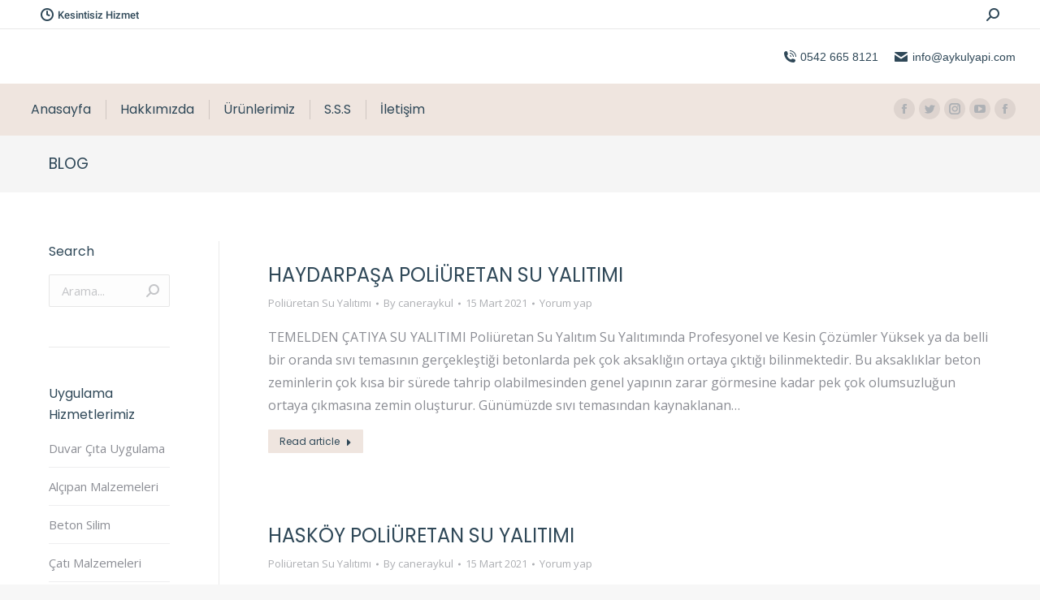

--- FILE ---
content_type: text/html; charset=UTF-8
request_url: https://www.aykulyapi.com/blog/page/159/
body_size: 55341
content:
<!DOCTYPE html> <!--[if !(IE 6) | !(IE 7) | !(IE 8)  ]><!--><html lang="tr" class="no-js"> <!--<![endif]--><head><meta charset="UTF-8" /><meta name="viewport" content="width=device-width, initial-scale=1, maximum-scale=1, user-scalable=0"><meta name="theme-color" content="#d7bdae"/><link rel="profile" href="http://gmpg.org/xfn/11" /><title>Blog - AYKUL Yapı</title><style id="rocket-critical-css">h1,h2,h3{overflow-wrap:break-word}ul{overflow-wrap:break-word}p{overflow-wrap:break-word}:root{--wp--preset--font-size--normal:16px;--wp--preset--font-size--huge:42px}.screen-reader-text{border:0;clip:rect(1px,1px,1px,1px);-webkit-clip-path:inset(50%);clip-path:inset(50%);height:1px;margin:-1px;overflow:hidden;padding:0;position:absolute;width:1px;word-wrap:normal!important}aside,header,nav,section{display:block}*{padding:0;margin:0}html{font-size:100%;-webkit-text-size-adjust:100%;-ms-text-size-adjust:100%}strong{font-weight:700}ul{list-style:none}img{border:0;-ms-interpolation-mode:bicubic}form{margin:0}button,input{font-size:100%;margin:0;vertical-align:baseline}button,input{line-height:normal}button,input[type=submit]{-webkit-appearance:button}button::-moz-focus-inner,input::-moz-focus-inner{border:0;padding:0}.pswp{display:none;position:absolute;width:100%;height:100%;left:0;top:0;-ms-touch-action:none;touch-action:none;z-index:9500;-webkit-text-size-adjust:100%;-webkit-backface-visibility:hidden;outline:0}.pswp::after,.pswp::before{content:' ';display:table}.pswp *{-webkit-box-sizing:border-box;box-sizing:border-box}.pswp__bg{position:absolute;left:0;top:0;width:100%;height:100%;background:#000;opacity:0;-webkit-transform:translateZ(0);transform:translateZ(0);-webkit-backface-visibility:hidden;will-change:opacity}.pswp__scroll-wrap{position:absolute;left:0;top:0;width:100%;height:100%;overflow:hidden}.pswp__container{-ms-touch-action:none;touch-action:none;position:absolute;left:0;right:0;top:0;bottom:0;-webkit-backface-visibility:hidden}.pswp__container{-webkit-touch-callout:none}.pswp__item{position:absolute;left:0;right:0;top:0;bottom:0;overflow:hidden}.pswp__caption .pswp__caption__center{text-align:center}.pswp button.pswp__button{height:43px;background:0 0!important;font-family:icomoon-the7-font;font-size:16px;line-height:1;text-rendering:auto;-webkit-font-smoothing:antialiased;color:#fff;opacity:.5}.pswp button.pswp__button--close{font-size:21px}.pswp__button--close:before{content:"\eb00"}.pswp__button--share:before{content:"\ea04"}.pswp .pswp__button--arrow--left:before,.pswp .pswp__button--arrow--right:before{top:0}.pswp .pswp__button--arrow--left:before{content:"\f052"!important;background:0 0!important}.pswp .pswp__button--arrow--right:before{content:"\f053"!important;background:0 0!important}.pswp .pswp__share-tooltip{border-radius:0}.pswp__share-tooltip:before{content:'';display:block;width:0;height:0;position:absolute;top:-12px;right:15px;border:6px solid transparent;border-bottom-color:#FFF}.pswp__button{position:relative;background:0 0;overflow:visible;-webkit-appearance:none;display:block;border:0;padding:0;margin:0;float:right;opacity:.75;-webkit-box-shadow:none;box-shadow:none}.pswp__button::-moz-focus-inner{padding:0;border:0}.pswp__button,.pswp__button--arrow--left:before,.pswp__button--arrow--right:before{width:44px;height:44px}.pswp__button--fs{display:none}.pswp__button--zoom{display:none}.pswp__button--arrow--left,.pswp__button--arrow--right{background:0 0;top:50%;margin-top:-50px;width:70px;height:100px;position:absolute}.pswp__button--arrow--left{left:0}.pswp__button--arrow--right{right:0}.pswp__button--arrow--left:before,.pswp__button--arrow--right:before{content:'';top:35px;background-color:rgba(0,0,0,.3);height:30px;width:32px;position:absolute}.pswp__button--arrow--left:before{left:6px}.pswp__button--arrow--right:before{left:0;right:6px}.pswp__share-modal{display:block;background:rgba(0,0,0,.5);width:100%;height:100%;top:0;left:0;padding:10px;position:absolute;z-index:1600;opacity:0;-webkit-backface-visibility:hidden;will-change:opacity}.pswp__share-modal--hidden{display:none}.pswp__share-tooltip{min-width:150px;z-index:1620;position:absolute;background:#FFF;top:56px;border-radius:2px;display:block;width:auto;right:44px;-webkit-box-shadow:0 2px 5px rgba(0,0,0,.25);box-shadow:0 2px 5px rgba(0,0,0,.25);-webkit-transform:translateY(6px);-ms-transform:translateY(6px);transform:translateY(6px);-webkit-backface-visibility:hidden;will-change:transform}.pswp__counter{position:absolute;left:0;top:0;height:44px;font-size:13px;line-height:44px;color:#FFF;opacity:.75;padding:0 10px}.pswp__caption{position:absolute;left:0;bottom:0;width:100%;min-height:44px}.pswp__caption__center{text-align:left;max-width:420px;margin:0 auto;font-size:13px;padding:10px;line-height:20px;color:#CCC}.pswp__preloader{width:44px;height:44px;position:absolute;top:0;left:50%;margin-left:-22px;opacity:0;will-change:opacity;direction:ltr}.pswp__preloader__icn{width:20px;height:20px;margin:12px}@media screen and (max-width:1024px){.pswp__preloader{position:relative;left:auto;top:auto;margin:0;float:right}}.pswp__ui{-webkit-font-smoothing:auto;visibility:visible;opacity:1;z-index:1550}.pswp__top-bar{position:absolute;left:0;top:0;height:44px;width:100%}.pswp__caption,.pswp__top-bar{-webkit-backface-visibility:hidden;will-change:opacity}.pswp__caption,.pswp__top-bar{background-color:rgba(0,0,0,.5)}.pswp__ui--hidden .pswp__button--arrow--left,.pswp__ui--hidden .pswp__button--arrow--right,.pswp__ui--hidden .pswp__caption,.pswp__ui--hidden .pswp__top-bar{opacity:.001}.page-inner{-ms-grid-column:1;-ms-grid-row:2;grid-area:page-inner}#main-slideshow,.photo-scroller{-ms-grid-column:1;-ms-grid-row:2;grid-area:slider}.masthead{-ms-grid-column:1;-ms-grid-row:1;grid-area:header}.side-header-v-stroke.masthead,.side-header.masthead{-ms-grid-column:1;grid-area:header-side}.checkout-page-title{grid-area:checkout;-ms-grid-column:1;-ms-grid-row:4}.page-title{-ms-grid-column:1;-ms-grid-row:3;grid-area:title}.fancy-header{-ms-grid-column:1;-ms-grid-row:3;grid-area:fancyheader}.elementor-location-header{grid-area:elementor-header}#main{-ms-grid-column:1;-ms-grid-row:5;grid-area:main}.footer{-ms-grid-column:1;-ms-grid-row:6;grid-area:footer}.responsive-off .sidebar{grid-area:sidebar;-ms-grid-row:1}.responsive-off .content{grid-area:content;-ms-grid-row:1}.content,.sidebar,.wf-wrap{box-sizing:border-box}.wf-wrap{max-width:100%;padding:0 44px;margin:0 auto}.page-title .hgroup{overflow:hidden}.page-title{display:-ms-flexbox;display:-ms-flex;display:flex}.page-title-head{max-width:100%}.page-title .wf-wrap{position:relative}.page-title .wf-wrap:after{position:absolute;width:100%;bottom:0;content:""}.page-title.solid-bg .wf-wrap:after{display:none}.page-title>.wf-wrap{display:-ms-flexbox;display:-ms-flex;display:flex;-ms-align-items:center;-ms-flex-align:center;align-items:center;box-sizing:border-box}.title-left>.wf-wrap{-ms-flex-pack:space-between;-ms-justify-content:space-between;justify-content:space-between}.page-title h1{margin:0}.dt-posts-preload.iso-preloader .dt-posts-preload-activity:before{border-color:#fff transparent transparent;border-right-color:#fff!important}.iso-preloader .dt-posts-preload-activity:after{display:none}.iso-preloader .dt-posts-preload-activity:before{position:absolute;top:50%;left:50%;margin:-15px 0 0 -15px;width:50px;height:50px;border-radius:40px;box-sizing:border-box;background-color:transparent;border:2px solid;animation:dt-spin 1s infinite linear .2s}@keyframes dt-spin{0%{opacity:1}100%{opacity:1;transform:rotate(360deg)}}.dt-posts-preload .dt-posts-preload-activity{position:fixed;display:block;z-index:2000;top:50%;left:50%;margin:-25px 0 0 -25px;width:50px;height:50px;border-radius:50%}.dt-posts-preload .dt-posts-preload-activity:before{width:32px;height:32px;margin:-16px 0 0 -16px;border:3px solid #fff;border-right-color:transparent!important;border-left-color:transparent!important;animation:dt-posts-loader-rotation 1s linear infinite;content:''}@keyframes dt-posts-loader-rotation{0%{transform:rotate(0)}100%{transform:rotate(359deg)}}.sidebar{position:relative;z-index:9}.sidebar .sidebar-content{box-sizing:border-box}.sidebar-right .wf-wrap:after,.sidebar-right .wf-wrap:before{content:"";display:table}.sidebar .widget,.sidebar-content .widget{padding:0;margin-bottom:-10px}.sidebar:not(.solid-bg):not(.bg-under-widget) .widget:first-child{padding-top:0}.sidebar .widget:first-child,.sidebar-content .widget:first-child{border-top:none}.widget:after,.widget:before{content:"";display:table;clear:both}.widget-title{margin-bottom:15px;clear:both}.menu{margin:0;padding:0 0 10px}.menu li{display:block;position:relative;margin:9px 0 0;padding:10px 0 0}.menu>li:first-child{border:none!important;margin-top:0;padding-top:0}.menu a{text-decoration:none}.widget_nav_menu a{display:inline-block}.widget .searchform{position:relative}.widget_search form{margin:5px 0 15px}.widget_search input[type=text]{width:100%;margin:0!important}.widget .searchform input{padding-right:30px}.widget .searchform .submit,.widget .searchsubmit{position:absolute;top:0;display:-ms-flexbox;display:-ms-flex;display:flex;-ms-align-items:center;-ms-flex-align:center;align-items:center;-ms-flex-pack:center;-ms-justify-content:center;justify-content:center;right:11px;width:20px;height:100%;padding:0;text-decoration:none}.widget .searchform .submit:before,.widget .searchsubmit:before{content:"\ec051";font-family:icomoon-the7-font!important;font-style:normal;font-weight:400;font-variant:normal;text-transform:none;line-height:inherit;font-size:16px}body{overflow-x:hidden}h1,h2,h3{margin-bottom:10px;clear:both}p{margin-bottom:10px}a{text-decoration:underline}img[class*=align],img[class*=wp-image-],img[class*=attachment-]{max-width:100%;height:auto}.alignleft{float:left;margin:0 30px 10px 0}.assistive-text{position:absolute!important;clip:rect(1px,1px,1px,1px)}#page{position:relative;overflow:hidden}.main-gradient{display:none}#main{padding:50px 0}.screen-reader-text{clip:rect(1px,1px,1px,1px);height:1px;overflow:hidden;position:absolute!important;width:1px}#page .skip-link{background-color:#f1f1f1;box-shadow:0 0 1px 1px rgba(0,0,0,.2);color:#21759b;display:block;font-size:14px;font-weight:700;left:-9999em;outline:0;padding:15px 23px 14px;text-decoration:none;text-transform:none;top:-9999em}.widget_search input[type=text].searchform-s{margin-bottom:10px;border-style:solid;box-sizing:border-box}input[type=text]{-webkit-appearance:none;-moz-appearance:none;-ms-appearance:none;appearance:none;outline:0}input[type=submit]{position:relative;display:inline-block;text-decoration:none;white-space:nowrap}.btn-flat input[type=submit]:not([name=update_cart]):after{position:absolute;display:block;top:0;left:0;width:100%;height:100%;content:"";border-radius:inherit}.soc-ico{overflow:hidden}.soc-ico a{position:relative;display:-ms-inline-flexbox;display:-ms-inline-flex;display:inline-flex;-ms-align-items:center;-ms-flex-align:center;align-items:center;-ms-flex-pack:center;-ms-justify-content:center;justify-content:center;margin:2px;width:26px;height:26px;line-height:26px;text-align:center;border-radius:50%;box-sizing:border-box;text-decoration:none}.soc-ico a .soc-font-icon{position:relative;z-index:1;font-size:16px}.soc-ico a:after,.soc-ico a:before{position:absolute;top:0;left:0;width:26px;height:26px;content:"";border-radius:inherit}.soc-ico a:before{opacity:1}.soc-ico a:after{opacity:0}.soc-ico a{text-decoration:none}.dt-text-title{grid-area:header;max-width:100%}@media all and (-ms-high-contrast:none){.popup-search-wrap{box-shadow:0 0 4px rgba(0,0,0,.2)}}.dt-text-desc{grid-area:desc;max-width:100%}.icon-with-text-shortcode .text-icon{grid-area:icon;text-decoration:none}.icon-with-text-shortcode .default-btn-shortcode{justify-self:start;grid-area:button}.masthead{position:relative;z-index:102;box-sizing:border-box}.masthead:not(.side-header){display:-ms-flexbox;-ms-flex-direction:column}.top-bar{position:relative;display:-ms-flexbox;display:-ms-flex;display:flex;margin-top:0;box-sizing:border-box}.top-bar-bg,.top-bar:after{position:absolute;bottom:0;left:0;width:100%;height:100%;content:"";box-sizing:content-box}.top-bar:after{height:1px}.top-bar-bg,.top-bar.full-width-line:after{padding:0 1000px;margin-left:-1000px}.top-bar>.mini-widgets{display:-ms-flexbox;display:-ms-flex;display:flex;-ms-align-items:center;-ms-flex-align:center;align-items:center;-ms-flex:1 1 auto;flex:1 1 auto;-ms-justify-content:flex-start;justify-content:flex-start;-ms-flex-pack:start;-ms-flex-flow:row wrap;flex-flow:row wrap}.top-bar .mini-widgets.right-widgets,.top-bar .mini-widgets:last-child{-ms-justify-content:flex-end;justify-content:flex-end;-ms-flex-pack:end}.top-bar *{font-size:inherit;line-height:inherit}.top-bar a{text-decoration:none}.branding{line-height:0;font-size:0}.branding>a{display:block}.branding a img,.branding img{max-width:100%;height:auto}.mobile-mini-widgets{max-width:calc(100% - 45px)}.masthead .mini-widgets>*,.masthead .mobile-mini-widgets>*{display:inline-block;margin-left:10px;margin-right:10px}.dt-mobile-header .mobile-mini-widgets-in-menu>*{margin:5px 20px 5px 0}.masthead:not(.side-header) .mini-widgets>.first,.masthead:not(.side-header) .mini-widgets>:first-child,.masthead:not(.side-header) .mobile-mini-widgets>:first-child{margin-left:0}.masthead:not(.side-header) .mini-widgets>.last,.masthead:not(.side-header) .mini-widgets>:last-child,.masthead:not(.side-header) .mobile-mini-widgets>:last-child{margin-right:0}.masthead .mobile-header-bar .mobile-mini-widgets>*{margin:0 10px}.masthead .mobile-header-bar .mobile-mini-widgets>:first-child{margin-left:10px}.masthead .mobile-header-bar .mobile-mini-widgets>:last-child{margin-right:10px}.mini-contacts{position:relative;margin:0}.masthead .mini-contacts{display:-ms-inline-flexbox;display:-ms-inline-flex;display:inline-flex;-ms-align-items:center;-ms-flex-align:center;align-items:center}.dt-mobile-header .mini-contacts{white-space:normal}.mini-contacts i{margin-right:5px}.masthead .mini-search{position:relative;display:inline-block;vertical-align:middle;z-index:10;max-width:100%}.popup-search .popup-search-wrap{background:#fff}.popup-search .popup-search-wrap:before{border-bottom-color:#fff}.searchform{position:relative;z-index:3;max-width:100%}.searchform .field{max-width:100%;border-style:solid;box-sizing:border-box}.popup-search-wrap{padding:10px;position:absolute;right:-10px;top:38px;visibility:hidden;-webkit-filter:drop-shadow(0 0 4px rgba(0,0,0,.2));filter:drop-shadow(0 0 4px rgba(0,0,0,.2));-webkit-backface-visibility:hidden;-webkit-transform:translate3d(0,0,0)}.popup-search-wrap:before{position:absolute;top:-7px;right:20px;width:0;height:0;border-left:5px solid transparent;border-right:5px solid transparent;border-bottom:7px solid red;content:''}.popup-search-wrap .search-icon{position:absolute;top:0;right:20px;height:100%}.mini-search input[type=text]{margin-bottom:0}.popup-search .searchform .submit{border:none;background-color:transparent;text-decoration:none}.mini-search .submit{display:-ms-flexbox;display:-ms-flex;display:flex;-ms-align-items:center;-ms-flex-align:center;align-items:center;border:none;background-color:transparent;text-decoration:none}.mini-search .search-icon{text-decoration:none;background-repeat:no-repeat;background-position:center center}.mini-search .search-icon{display:-ms-flexbox;display:-ms-flex;display:flex;-ms-align-items:center;-ms-flex-align:center;align-items:center}.popup-search .submit i{font-size:16px}.masthead .mini-search .searchsubmit{display:none}.masthead .soc-ico{display:inline-block;vertical-align:middle}.masthead .soc-ico a{line-height:22px}.menu-line{position:absolute;display:inline-block;left:0;width:22px;height:2px;content:'';transform-origin:1.5px center}.menu-line:nth-of-type(3){top:7px}.menu-line:first-of-type{top:-7px}.dt-mobile-menu-icon{text-decoration:none}.dt-mobile-menu-icon .menu-line{z-index:2}.dt-close-mobile-menu-icon,.dt-mobile-menu-icon{position:relative}.dt-close-mobile-menu-icon:after,.dt-close-mobile-menu-icon:before,.dt-mobile-menu-icon:after,.dt-mobile-menu-icon:before{position:absolute;top:0;left:0;width:100%;height:100%;content:"";border-radius:inherit;box-sizing:border-box}.dt-close-mobile-menu-icon:after,.dt-mobile-menu-icon:after{opacity:0}.dt-close-mobile-menu-icon:before,.dt-mobile-menu-icon:before{opacity:1}.lines-button{z-index:2}.dt-mobile-menu-icon .lines-button{position:relative;margin-right:0;text-align:center}.small-mobile-menu-icon .dt-mobile-menu-icon .lines-button{height:16px;width:22px}.small-mobile-menu-icon .dt-mobile-menu-icon .menu-line{width:22px;height:2px}.menu-line:after,.menu-line:before{position:absolute;top:0;left:0;width:100%;height:100%;content:"";border-radius:inherit;box-sizing:border-box}.menu-line:after{opacity:0}.menu-line:before{opacity:1}.dt-mobile-menu-icon .menu-line{max-width:100%;position:absolute}.dt-mobile-menu-icon .menu-line:first-of-type{top:0}.dt-mobile-menu-icon .menu-line:nth-of-type(2){top:7px}.dt-mobile-menu-icon .menu-line:nth-of-type(3){top:14px}.main-nav>li{position:relative;display:-ms-flexbox;display:-ms-flex;display:flex}.main-nav>li>a{text-decoration:none}.main-nav>li>a{position:relative;display:-ms-flexbox;display:-ms-flex;display:flex;-ms-align-items:center;-ms-flex-align:center;align-items:center}.menu-text{display:block}.top-header .main-nav .menu-text:after{position:absolute;top:50%;margin-top:-4px;right:0;width:8px;height:8px}.from-centre-line>li>a>span{position:relative;display:block}.from-centre-line>li>a .menu-item-text:before{position:absolute;visibility:hidden;left:0;bottom:-5px;width:100%;height:2px;background-color:#000;content:"";transform:scaleX(0);opacity:.85}.mobile-main-nav>li{display:-ms-flexbox;display:-ms-flex;display:flex;-ms-flex-flow:row wrap;flex-flow:row wrap}.mobile-header-bar,.mobile-header-space{display:none}.dt-mobile-header{position:fixed;top:0;height:100%;min-height:100%;width:500px;max-width:100%;z-index:9602;box-sizing:border-box;background-color:grey;transform:translate3d(-100%,0,0);overflow:hidden}.right-mobile-menu .dt-mobile-header{right:0;transform:translate3d(100%,0,0)}html:not(.touchevents) .dt-mobile-header::-webkit-scrollbar{width:13px}html:not(.touchevents) .dt-mobile-header::-webkit-scrollbar-thumb{border-radius:10px;background-color:#1ebac8;border:4px solid #fff;box-sizing:border-box}.mobile-header-scrollbar-wrap{position:relative;width:100%;display:-ms-flexbox;display:-ms-flex;display:flex;-ms-flex-flow:column nowrap;flex-flow:column nowrap}.mobile-mini-widgets-in-menu,.show-on-first-switch,.show-on-second-switch{display:none}.mobile-mini-widgets-in-menu{padding:30px 0}.mobile-sticky-header-overlay{position:fixed;top:0;left:0;width:100%;height:100%;opacity:0;visibility:hidden}.mobile-main-nav{display:-ms-flexbox;display:-ms-flex;display:flex;-ms-flex-flow:column nowrap;flex-flow:column nowrap;-ms-flex:10 1 auto;flex:10 1 auto}.mobile-main-nav>li{position:relative;display:-ms-flexbox;display:-ms-flex;display:flex}.mobile-menu-show-divider .mobile-main-nav>li:before{content:"";position:absolute;top:-.5px;height:0;width:100%;max-width:100%;left:0}.mobile-menu-show-divider .mobile-main-nav>li:first-child:before{display:none}.mobile-main-nav>li>a{text-decoration:none;position:relative;display:-ms-flexbox;display:-ms-flex;display:flex;-ms-align-items:center;-ms-flex-align:center;align-items:center;padding:10px 30px 10px 0;-ms-flex-positive:1;-ms-flex-grow:1;flex-grow:1}.dt-mobile-menu-icon,.lines-button{display:-ms-inline-flexbox;display:-ms-inline-flex;display:inline-flex;-ms-align-items:center;-ms-flex-align:center;align-items:center;-ms-flex-pack:center;-ms-justify-content:center;justify-content:center}.dt-close-mobile-menu-icon{display:-ms-inline-flexbox;display:-ms-inline-flex;display:inline-flex;-ms-align-items:center;-ms-flex-align:center;align-items:center;-ms-flex-pack:center;-ms-justify-content:center;justify-content:center;position:absolute;top:0;z-index:9999;opacity:0;min-width:12px;min-height:12px}.dt-close-mobile-menu-icon .close-line-wrap{position:relative;width:22px;height:100%}.fade-medium-mobile-menu-close-icon .dt-close-mobile-menu-icon .close-line-wrap{width:20px;height:20px}.dt-close-mobile-menu-icon span{position:relative;display:block;margin:0;z-index:2}.dt-close-mobile-menu-icon .close-line{display:inline-block;transform-origin:50% 50%;width:22px;height:2px;position:absolute;left:0;content:''}.fade-medium-mobile-menu-close-icon .dt-close-mobile-menu-icon .close-line{width:20px;top:50%;margin-top:-1px}.dt-close-mobile-menu-icon .close-line:nth-child(2){display:none}.dt-close-mobile-menu-icon .close-line:after,.dt-close-mobile-menu-icon .close-line:before{position:absolute;top:0;left:0;width:100%;height:100%;content:"";border-radius:inherit;box-sizing:border-box}.dt-close-mobile-menu-icon .close-line:after{opacity:0}.dt-close-mobile-menu-icon .close-line:before{opacity:1}.dt-close-mobile-menu-icon .close-line:first-child{transform:rotate3d(0,0,1,45deg)}.dt-close-mobile-menu-icon .close-line:last-child{transform:rotate3d(0,0,1,-45deg)}.masthead .mobile-header-bar{position:relative;min-height:150px;width:100%;-ms-align-items:stretch;-ms-flex-align:stretch;align-items:stretch;-ms-align-content:stretch;align-content:stretch;-ms-justify-content:space-between;justify-content:space-between;-ms-flex-pack:justify}.mobile-header-bar>*{display:-ms-flexbox;display:-ms-flex;display:flex;-ms-align-items:center;-ms-flex-align:center;align-items:center}.mobile-header-bar .mobile-branding{line-height:0}.mobile-header-bar .mobile-branding img{max-width:100%;height:auto}.phantom-sticky .sticky-off.masthead:not(.masthead-mobile){will-change:transform}.phantom-sticky .branding>a.same-logo{display:block!important;visibility:visible!important;opacity:1!important}.phantom-sticky .sticky-off .branding>a:not(.sticky-logo){opacity:1;position:static}.scroll-top{position:fixed;display:-ms-flexbox;display:-ms-flex;display:flex;-ms-align-items:center;-ms-flex-align:center;align-items:center;-ms-flex-pack:center;-ms-justify-content:center;justify-content:center;right:10px;bottom:10px;width:40px;height:40px;opacity:0;z-index:-1;filter:alpha(opacity=0);-ms-filter:"progid:DXImageTransform.Microsoft.Alpha(Opacity=0)";text-decoration:none;background-color:#000;background-color:rgba(0,0,0,.2)}.scroll-top:before{content:"\f0290";font-family:icomoon-the7-font;speak:none;font-style:normal;font-weight:400;font-variant:normal;text-transform:none;font-size:20px;line-height:1;color:#fff}@font-face{font-family:icomoon-the7-font;src:url(https://www.aykulyapi.com/wp-content/themes/dt-the7/fonts/icomoon-the7-font/icomoon-the7-font.ttf?wi57p5) format('truetype'),url(https://www.aykulyapi.com/wp-content/themes/dt-the7/fonts/icomoon-the7-font/icomoon-the7-font.woff?wi57p5) format('woff');font-weight:400;font-style:normal}[class*=icomoon-the7-],[class*=the7-mw-],[class^=soc-font-],[class^=the7-mw-]{font-family:icomoon-the7-font!important;speak:none;font-style:normal;font-weight:400;font-variant:normal;text-transform:none;line-height:1;-webkit-font-smoothing:antialiased;-moz-osx-font-smoothing:grayscale}[class*=the7-mw-]:before,[class^=the7-mw-]:before{font-family:inherit!important;margin:0!important}.the7-mw-icon-mail-bold:before{content:"\e001"}.icomoon-the7-font-the7-phone-06:before{content:"\e106"}.icomoon-the7-font-the7-clock-01:before{content:"\e601"}.the7-mw-icon-search-bold:before{content:"\ec051"}.facebook .soc-font-icon:before{content:"\f106"}.instagram .soc-font-icon:before{content:"\f111"}.twitter .soc-font-icon:before{content:"\f127"}.you-tube .soc-font-icon:before{content:"\f138"}.content h2,.content h3{clear:none}.masthead:not(.side-header){max-width:100%}.masthead:not(.side-header):not(.side-header-v-stroke):not(.side-header-menu-icon){box-sizing:border-box}@media all and (-ms-high-contrast:none),(-ms-high-contrast:active){.masthead:not(.side-header):not(.mixed-header){display:-ms-flexbox;-ms-flex-direction:column;-ms-align-content:space-between;align-content:space-between;-ms-flex-pack:center;-ms-justify-content:center;justify-content:center}.masthead:not(.side-header):not(.mixed-header) .top-bar,.masthead:not(.side-header):not(.mixed-header) .header-bar{width:100%}.masthead .header-bar{box-sizing:border-box}}.masthead:not(.side-header) .header-bar{position:relative;display:-ms-flexbox;display:-ms-flex;display:flex;-ms-align-items:stretch;-ms-flex-align:stretch;align-items:stretch;-ms-align-content:stretch;align-content:stretch;-ms-flex-line-pack:stretch;-ms-flex-pack:space-between;-ms-justify-content:space-between;justify-content:space-between;-ms-flex-pack:justify}.masthead:not(.side-header) .main-nav{display:-ms-flexbox;display:-ms-flex;display:flex;-ms-flex-flow:row wrap;flex-flow:row wrap;-ms-align-items:center;-ms-flex-align:center;align-items:center}.masthead:not(.side-header).full-height .main-nav{-ms-align-items:stretch;-ms-flex-align:stretch;align-items:stretch;-ms-align-content:stretch;align-content:stretch}.masthead:not(.side-header).full-height .header-bar .main-nav>li>a,.masthead:not(.side-header) .header-bar .main-nav>li>a{display:flex;display:-ms-flexbox;display:-ms-flex;-ms-align-content:center;align-content:center;-ms-flex-line-pack:stretch}.masthead:not(.side-header).dividers .main-nav>li:not(.dt-mega-menu){position:relative}.masthead:not(.side-header).dividers .main-nav>li:before{content:"";position:absolute;left:-.5px;width:0;border-right:solid 1px yellow;height:100%;max-height:100%;top:50%;transform:translateY(-50%)}.masthead:not(.side-header).dividers .main-nav>li:first-child:before{display:none}.masthead:not(.side-header).full-height .main-nav>li>a{-ms-flex-positive:1;-ms-flex-grow:1;flex-grow:1;-ms-flex-pack:center;-ms-justify-content:center;justify-content:center}.classic-header .header-bar{-ms-flex-flow:row wrap;flex-flow:row wrap}.masthead.classic-header .header-bar{-ms-align-items:flex-end;-ms-flex-align:flex-end;align-items:flex-end;-ms-flex-align:end}.classic-header .branding,.classic-header .navigation{-ms-flex:1 1 100%;flex:1 1 100%;-ms-flex-positive:1;-ms-flex-negative:1;-ms-flex-preferred-size:100%;display:-ms-flexbox;display:-ms-flex;display:flex;-ms-flex-flow:row wrap;flex-flow:row wrap;-ms-align-items:center;-ms-flex-align:center;align-items:center}.classic-header .navigation{position:relative}.classic-header .navigation:before{position:absolute;top:0;left:0;width:100%;height:1px;content:""}.classic-header.bg-behind-menu .navigation:before{padding:0 1000px;margin-left:-1000px}.classic-header.bg-behind-menu .navigation:before{height:100%}.classic-header.widgets .branding .mini-widgets{display:-ms-flexbox;display:-ms-flex;display:flex;-ms-align-items:center;-ms-flex-align:center;align-items:center}.classic-header .branding .mini-widgets:last-child{-ms-flex-pack:flex-end;-ms-justify-content:flex-end;justify-content:flex-end;-ms-flex-pack:end}.classic-header .navigation>.mini-widgets{display:-ms-flexbox;display:-ms-flex;display:flex;-ms-align-items:center;-ms-flex-align:center;align-items:center;-ms-flex-pack:flex-end;-ms-justify-content:flex-end;justify-content:flex-end;-ms-flex-pack:end}.classic-header:not(.logo-center) .branding .mini-widgets{-ms-flex-positive:1;-ms-flex-grow:1;flex-grow:1}.classic-header.left .main-nav{-ms-flex-positive:1;-ms-flex-grow:1;flex-grow:1}.classic-header.left .main-nav{-ms-flex-pack:flex-start;-ms-justify-content:flex-start;justify-content:flex-start;-ms-flex-pack:start}.content{--the7-base-border-radius:0;--the7-accent-color:#d7bdae;--the7-accent-gradient:;--the7-title-color:#2f4858;--the7-filter-pointer-border-width:1px;--the7-filter-pointer-bg-radius:100px;--the7-general-border-radius:0;--the7-text-big-line-height:28px;--the7-text-big-font-size:16px}html,body,body.page{font:normal 16px / 28px "Open Sans",Helvetica,Arial,Verdana,sans-serif;word-spacing:normal;color:#8b8d94}#main .wf-wrap,.page-title .wf-wrap{padding:0 60px 0 60px}.masthead:not(.side-header):not(.side-header-menu-icon) .header-bar{max-width:calc(1440px - 30px - 20px);margin:0 auto}.masthead:not(.side-header).full-width .header-bar{max-width:100%}.page-title .wf-wrap:after{width:calc(1440px - 60px - 60px);max-width:calc(100% - 60px - 60px)}.sidebar-right .sidebar{margin-right:0;margin-left:0}h1{color:#2f4858;font:normal 52px / 62px "Poppins",Helvetica,Arial,Verdana,sans-serif;text-transform:none}@media (max-width:800px){h1{font-size:34px;line-height:44px}}h2{color:#2f4858;font:normal 34px / 44px "Poppins",Helvetica,Arial,Verdana,sans-serif;text-transform:none}h3{color:#2f4858;font:normal 24px / 34px "Poppins",Helvetica,Arial,Verdana,sans-serif;text-transform:none}h1,h2,h3{color:#2f4858}a{color:#2f4858}#main>.wf-wrap{width:1440px}#main{padding:60px 0 60px 0}#main>.wf-wrap{padding:0 60px 0 60px}body{background:#f7f7f7 none no-repeat fixed center center;background-size:cover}#page{background:#fff none repeat center top;background-size:auto;background-attachment:}#mobile-menu{border-radius:0}.top-bar-bg{background:rgba(255,255,255,0) none repeat center center}.top-bar.full-width-line:after{border-bottom:1px solid rgba(51,51,51,.11)}.top-bar{min-height:36px;padding:3px 50px 3px 50px}.masthead:not(.side-header):not(.side-header-menu-icon) .top-bar{max-width:calc(1440px);margin:0 auto}.masthead:not(.side-header).full-width .top-bar{max-width:100%}.top-bar,.top-bar a:not(.wpml-ls-link):not(.wpml-ls-item-toggle){color:#2f4858}.masthead .top-bar .mini-contacts,.masthead .top-bar .mini-search .submit,.masthead .top-bar .mini-search{font:500 13px / 19px "Roboto",Helvetica,Arial,Verdana,sans-serif;text-transform:none}.masthead .top-bar .soc-ico a,.masthead .top-bar .soc-ico{line-height:19px}.branding>a{padding:10px 20px 10px 20px}.mini-search input.field{font:14px / 18px "Roboto",Helvetica,Arial,Verdana,sans-serif;min-height:34px;height:auto;line-height:34px;width:200px;border-width:0;border-color:#e2e2e2;border-radius:0;background:#f4f4f4;padding:0 12px 0 12px}.mini-search .searchform:not(.search-icon-disabled) input.field{padding-right:12px}.mini-search .search-icon i{color:#aaa}.searchform input::-moz-placeholder{color:#aaaaaa!important;opacity:1}.searchform input[type=text]{color:#aaa}.mini-search .search-icon{right:12px}.mini-search .search-icon i{font-size:16px}.popup-search .search-icon{right:22px}.popup-search .submit i{font-size:16px;color:#2f4858}.masthead .top-bar .popup-search .submit i{font-size:16px;color:#2f4858}.mobile-header-bar .mobile-mini-widgets .popup-search .submit i{font-size:16px;color:#2f4858}.masthead .popup-search .popup-search-wrap{top:calc(100% + 10px)}.masthead .mini-search input[type="text"]::-moz-placeholder{color:#333}.mini-search .submit{font:normal 20px / 24px "Arial",Helvetica,Arial,Verdana,sans-serif;color:#2f4858}.mobile-header-bar .mobile-mini-widgets .mini-search .submit{font:bold 13px / 17px "Roboto",Helvetica,Arial,Verdana,sans-serif;color:#2f4858}.mini-search .search-icon{color:#aaa}.top-bar .mini-search .submit{color:#2f4858}.top-bar .popup-search .submit:before{color:rgba(0,0,0,.07)}.mini-contacts{text-decoration:none;font:normal 20px / 24px "Arial",Helvetica,Arial,Verdana,sans-serif;color:#2f4858}.mini-contacts i{font-size:16px;color:#2f4858}.header-bar .mini-contacts i{margin-right:7.1428571428571px}.branding .mini-contacts{font:14px / 18px "Arial",Helvetica,Arial,Verdana,sans-serif;color:#2f4858}.branding .mini-contacts i{font-size:16px;color:#2f4858;margin-right:5.7142857142857px}.masthead .top-bar .mini-contacts{color:#2f4858}.masthead .top-bar .mini-contacts i{font-size:16px;color:#2f4858}.dt-mobile-header .mini-contacts{font:500 13px / 17px "Roboto",Helvetica,Arial,Verdana,sans-serif;text-transform:;color:#2f4858}.dt-mobile-header .mini-contacts i{font-size:16px;color:#2f4858}.mobile-header-bar .mobile-mini-widgets .mini-contacts{font:bold 13px / 17px "Roboto",Helvetica,Arial,Verdana,sans-serif;color:#2f4858}.mobile-header-bar .mobile-mini-widgets .mini-contacts i{font-size:16px;color:#2f4858}.masthead .mini-widgets .soc-ico a,.dt-mobile-header .soc-ico a{width:26px;height:26px;margin:0 2.5px;line-height:26px;border-radius:100px}.masthead .mini-widgets .soc-ico a:before,.masthead .mini-widgets .soc-ico a:after,.dt-mobile-header .soc-ico a:before,.dt-mobile-header .soc-ico a:after{width:26px;height:26px}.masthead .mini-widgets .soc-ico a:first-child,.dt-mobile-header .soc-ico a:first-child{margin-left:0}.masthead .mini-widgets .soc-ico a:last-child,.dt-mobile-header .soc-ico a:last-child{margin-right:0}.masthead .soc-ico .soc-font-icon,.dt-mobile-header .soc-ico .soc-font-icon{font-size:16px;line-height:26px}.masthead .soc-ico.custom-bg a:before,.dt-mobile-header .soc-ico.custom-bg a:before{background-color:rgba(0,0,0,.07)}.masthead .soc-ico.hover-accent-bg a:after,.dt-mobile-header .soc-ico.hover-accent-bg a:after{background-color:#d7bdae;background-image:none}.masthead .mini-widgets .soc-ico a:not(:hover) .soc-font-icon,.dt-mobile-header .soc-ico a:not(:hover) .soc-font-icon{color:#d7bdae;color:#aeb1b5!important;background:none!important}.masthead:not(.side-header).dividers .main-nav>li:before{border-color:rgba(17,17,17,.14);height:24px;border-width:1px}.main-nav>li>a{margin:18px 14px 18px 14px;padding:4px 4px 4px 4px}.main-nav>li>a .menu-text{font:normal 16px / 20px "Poppins",Helvetica,Arial,Verdana,sans-serif;text-transform:none}.main-nav>li:not(.wpml-ls-item)>a .menu-text{color:#2f4858}.main-nav>li:not(.wpml-ls-item)>a{color:#2f4858}.from-centre-line>li>a .menu-item-text:before{bottom:-5px;height:1px;background-color:#2f4858;background:#2f4858;background:-webkit-linear-gradient();background:linear-gradient()}.mobile-sticky-header-overlay{background-color:rgba(17,17,17,.5)}.dt-mobile-header{background-color:#fff;width:330px}.dt-mobile-header .mobile-header-scrollbar-wrap{width:calc(330px - 13px);padding:45px 15px 30px 30px;box-sizing:border-box}html:not(.touchevents) .dt-mobile-header::-webkit-scrollbar-thumb{background:rgba(51,51,51,.2);border-color:#fff}html:not(.touchevents) .dt-mobile-header::-webkit-scrollbar-track{background-color:#fff}.masthead:not(.side-header):not(.side-header-menu-icon) .mobile-header-bar{margin:0 auto;box-sizing:border-box}.masthead:not(.side-header).full-width .mobile-header-bar{max-width:100%}.dt-mobile-menu-icon{padding:12px 9px 12px 9px}.dt-mobile-menu-icon:not(.floating-btn){margin:0 0 0 0;border-radius:0}.dt-mobile-menu-icon:not(.floating-btn) .menu-line:before{background-color:#d7bdae;background:#333333!important}.dt-mobile-menu-icon:not(.floating-btn) .menu-line:after{background-color:#d7bdae;background:#333333!important}.right-mobile-menu-close-icon .dt-close-mobile-menu-icon{right:0}.mobile-branding>a{padding:0 0 0 0}.mobile-main-nav>li>a{padding:10.4px 25px 10.4px 0}.mobile-menu-show-divider .mobile-main-nav>li>a{padding:15.2px 25px 15.2px 0}.mobile-main-nav li>a .menu-text{font:bold 16px / 20px "Roboto",Helvetica,Arial,Verdana,sans-serif;color:#333;text-transform:none}.mobile-main-nav li>a{color:#333}.mobile-menu-show-divider .mobile-main-nav>li:before{border-bottom:1px solid rgba(51,51,51,.12)}.dt-close-mobile-menu-icon{padding:5px 5px 5px 5px;margin:15px 0 0 0;border-radius:0}.mobile-hamburger-close-bg-enable .dt-close-mobile-menu-icon:before{background-color:#d7bdae}.mobile-hamburger-close-bg-hover-enable .dt-close-mobile-menu-icon:after{background-color:#d7bdae}.dt-close-mobile-menu-icon span:after{background-color:#d7bdae;background:#ffffff!important}.dt-close-mobile-menu-icon span:before{background-color:#d7bdae;background:#ffffff!important}.masthead:not(.side-header):not(.side-header-v-stroke):not(.side-header-menu-icon) .header-bar{padding:0 30px 0 20px}.masthead:not(.mixed-header){background:#fff none repeat center center;background-size:auto;background-attachment:}.page-title .wf-wrap{min-height:40px;padding-top:25px;padding-bottom:25px}.page-title .wf-wrap:after{border-bottom:6px double rgba(51,51,51,.11)}.page-title.solid-bg{background-color:rgba(0,0,0,.04)}.page-title.solid-bg.bg-img-enabled{background-image:none;background-repeat:repeat;background-attachment:;background-position:center center;background-size:auto auto}.page-title>.wf-wrap{width:1440px}.page-title h1{font:normal 19px / 20px "Poppins",Helvetica,Arial,Verdana,sans-serif;color:#2f4858;text-transform:uppercase}.sidebar-right .sidebar{border-left:1px solid rgba(0,0,0,.08)}.sidebar .widget,.sidebar-content .widget{border-top:1px solid rgba(0,0,0,.08);color:#8b8d94;font-size:15px;line-height:27px;padding-top:44px;padding-bottom:44px}.widget-title{font:normal 16px / 26px "Poppins",Helvetica,Arial,Verdana,sans-serif;text-transform:none;color:#2f4858}.sidebar-content .widget-title{color:#2f4858}.sidebar-content .widget:not(.widget_icl_lang_sel_widget) a:not(.elementor-button){color:#8b8d94}.widget_nav_menu a{color:#2f4858}.sidebar-content .widget_nav_menu a{color:#2f4858}.sidebar-content .widget .menu li{border-style:solid;border-width:1px;border-color:rgba(139,141,148,.15);border-left:none;border-right:none;border-bottom:none}.widget .menu li{border-style:solid;border-width:1px;border-color:rgba(139,141,148,.15);border-left:none;border-right:none;border-bottom:none}#page .widget .searchform .submit{color:rgba(139,141,148,.5)}.dt-posts-preload .dt-posts-preload-activity{background-color:rgba(215,189,174,.9)}input[type="submit"]:not([name="update_cart"]){color:#2f4858;background-color:#efe5df;background:#efe5df;background:-webkit-linear-gradient();background:linear-gradient()}.sidebar input[type="submit"]:not([name="update_cart"]),.sidebar .widget input[type="submit"]:not([name="update_cart"]),.sidebar-content .widget input[type="submit"]:not([name="update_cart"]){color:#2f4858}input::-webkit-input-placeholder{color:rgba(139,141,148,.5)}input:-moz-placeholder{color:rgba(139,141,148,.5)}input[type="text"],.widget_search input[type="text"].searchform-s{color:#8b8d94;border-top-width:1px;border-right-width:1px;border-bottom-width:1px;border-left-width:1px;padding:5px 15px 5px 15px;border-color:rgba(51,51,51,.11);background-color:#fdfdfd;border-radius:2px}input[type="text"],.widget_search input[type="text"].searchform-s{height:40px}input[type="submit"]:not([name="update_cart"]):not(.woocommerce-widget-layered-nav-dropdown__submit){font:normal 14px / 16px "Poppins",Helvetica,Arial,Verdana,sans-serif;text-transform:none;border-radius:1px;padding:12px 18px 12px 18px;min-height:40px;line-height:40px;padding-top:0;padding-bottom:0}.scroll-top{border-radius:0}input[type="text"]{font:normal 15px / 27px "Open Sans",Helvetica,Arial,Verdana,sans-serif;font-size:15px}.pswp button.pswp__button--arrow--left,.pswp button.pswp__button--arrow--right,.pswp .pswp__button--arrow--left:before,.pswp .pswp__button--arrow--right:before{font-size:62px;line-height:62px;min-height:62px}.masthead:not(.side-header):not(.mixed-header) .header-bar,.header-space{min-height:130px}.classic-header.bg-behind-menu .navigation:before{background-color:#efe5df}.classic-header .branding .mini-widgets{padding:0 0 0 0}.classic-header .branding .mini-widgets:last-child{padding:0 0 0 0}.classic-header .navigation>.mini-widgets{padding:0 0 0 40px}.classic-header .navigation{margin:0 0 0 0}@media screen and (min-width:993px){#page{display:-ms-grid;display:grid;-ms-grid-rows:auto;grid-template-rows:auto;-ms-grid-columns:100%;grid-template-columns:100%;grid-template-areas:"header" "slider" "title" "fancyheader" "elementor-header" "checkout" "main" "footer"}.dt-mobile-header,.dt-mobile-menu-icon,.mobile-header-space,.masthead .mobile-header-bar{display:none}.masthead:not(.side-header):not(.side-header-v-stroke):not(.side-header-menu-icon) .header-bar{padding-right:30px;padding-left:20px}.phantom-sticky .fixed-masthead.masthead{position:absolute;top:0;width:100%;z-index:500}.masthead .in-top-bar-left:not(.show-on-desktop),.masthead .in-top-bar-right:not(.show-on-desktop),.masthead .hide-on-desktop{visibility:hidden;position:absolute;left:-9999px}.masthead .in-top-bar-left:not(.show-on-desktop).display-none,.masthead .in-top-bar-right:not(.show-on-desktop).display-none,.masthead .hide-on-desktop.display-none{display:none}.masthead .mobile-mini-widgets .show-on-first-switch,.masthead .mobile-mini-widgets .show-on-second-switch{display:none}}@media screen and (max-width:0){.masthead:not(.side-header):not(.side-header-v-stroke):not(.side-header-menu-icon) .header-bar{padding-right:0;padding-left:20px}}@media screen and (max-width:600px){.top-bar{padding:3px 20px 3px 20px}}@media screen and (max-width:992px){#page{display:-ms-grid;display:grid;-ms-grid-rows:auto;grid-template-rows:auto;-ms-grid-columns:100%;grid-template-columns:100%;grid-template-areas:"header" "slider" "title" "fancyheader" "elementor-header" "checkout" "main" "footer"}.masthead{grid-area:header}.side-header.masthead,.side-header-v-stroke.masthead{grid-area:header;-ms-grid-column:1}.masthead:not(.side-header) .mobile-header-bar{padding:0 50px 0 50px;box-sizing:border-box}.mobile-header-space{grid-area:header}.masthead .main-nav,.masthead:not(.side-header) .main-nav,.masthead:not(.side-header) .header-bar,.header-space{display:none}.dt-mobile-header{display:block}body:not(.transparent) .masthead:not(.side-header){background-color:#fff}.sticky-mobile-header:not(.transparent):not(.hidden-header) .mobile-header-space{display:block}.masthead .mobile-header-bar{display:-ms-flexbox;display:-ms-flex;display:flex}.dt-mobile-menu-icon{display:-ms-inline-flexbox;display:-ms-inline-flex;display:inline-flex;-ms-align-items:center;-ms-flex-align:center;align-items:center}.masthead .mobile-header-bar{min-height:60px}.masthead.full-width{box-sizing:border-box}.top-bar .soc-ico a{float:none;display:inline-block;vertical-align:middle}.mobile-header-bar .mobile-mini-widgets{-ms-flex:1 1 0%;flex:1 1 0%;-ms-flex-flow:row wrap;flex-flow:row wrap}.first-switch-logo-left.first-switch-menu-right .mobile-header-bar{-ms-flex-pack:flex-start;-ms-justify-content:flex-start;justify-content:flex-start;-ms-flex-pack:start}.first-switch-logo-left.first-switch-menu-right .mobile-header-bar .mobile-branding{-ms-flex-pack:flex-start;-ms-justify-content:flex-start;justify-content:flex-start;-ms-flex-pack:start;-ms-flex-order:0;order:0}.first-switch-logo-left.first-switch-menu-right .mobile-header-bar .mobile-mini-widgets{-ms-flex-order:1;order:1;-ms-flex-pack:flex-end;-ms-justify-content:flex-end;justify-content:flex-end;-ms-flex-pack:end}.first-switch-logo-left.first-switch-menu-right .mobile-header-bar .mobile-navigation{-ms-flex-order:2;order:2}.mobile-mini-widgets-in-menu{display:-ms-flexbox!important;display:-ms-flex!important;display:flex!important;-ms-flex-flow:row wrap;flex-flow:row wrap;-ms-align-items:center;-ms-flex-align:center;align-items:center}.sticky-mobile-header .masthead{height:auto;width:100%}.sticky-mobile-header:not(.floating-navigation-below-slider) .masthead{top:0}}@media screen and (min-width:779px) and (max-width:992px){.masthead .mobile-mini-widgets .show-on-second-switch{display:none}.mobile-mini-widgets-in-menu.first-switch-no-widgets{padding:0}.masthead .top-bar .mini-widgets>*,.dt-mobile-header .in-top-bar-left,.dt-mobile-header .in-top-bar-right{display:none}.masthead .top-bar .left-widgets .in-top-bar-left,.masthead .top-bar .right-widgets .in-top-bar-right,.mobile-mini-widgets .near-logo-first-switch{display:-ms-inline-flexbox;display:-ms-inline-flex;display:inline-flex}.masthead .top-bar .left-widgets .in-top-bar-left:not(.show-on-first-switch){display:none}.first-switch-logo-left.first-switch-menu-right .mobile-header-bar .mobile-navigation{margin-left:10px}.dt-mobile-header .hide-on-first-switch{display:none}.mobile-mini-widgets-in-menu .in-menu-second-switch,.masthead.widgets .show-on-second-switch,.masthead .show-on-second-switch{display:none}}@media screen and (max-width:778px){.sticky-mobile-header .masthead{height:auto;width:100%}.masthead .top-bar .mini-widgets>*{margin:0 10px!important}.sticky-mobile-header:not(.transparent):not(.hidden-header) .mobile-header-space{display:block}.masthead .mobile-header-bar{min-height:60px}.masthead .mobile-header-bar .mobile-mini-widgets>*,.masthead .mobile-mini-widgets .in-menu-second-switch{display:none}.masthead .top-bar .mini-widgets>*,.masthead .top-bar .right-widgets{display:none}.masthead .top-bar .left-widgets{-ms-flex-pack:center;-ms-justify-content:center;justify-content:center}.hide-on-second-switch{display:none!important}.show-on-second-switch{display:-ms-flexbox!important;display:-ms-flex!important;display:flex!important;-ms-align-items:center;-ms-flex-align:center;align-items:center}.masthead .mobile-mini-widgets .near-logo-second-switch.show-on-second-switch{display:-ms-inline-flexbox;display:-ms-inline-flex;display:inline-flex}.mini-contacts{white-space:normal}.second-switch-logo-left.second-switch-menu-right .mobile-header-bar{-ms-flex-pack:flex-start;-ms-justify-content:flex-start;justify-content:flex-start;-ms-flex-pack:start}.second-switch-logo-left.second-switch-menu-right .mobile-header-bar .mobile-branding{-ms-flex-pack:flex-start;-ms-justify-content:flex-start;justify-content:flex-start;-ms-flex-pack:start;-ms-flex-order:0;order:0}.second-switch-logo-left.second-switch-menu-right .mobile-header-bar .mobile-mini-widgets{-ms-flex-order:1;order:1}.second-switch-logo-left.second-switch-menu-right .mobile-header-bar .mobile-navigation{-ms-flex-order:2;order:2}.second-switch-logo-left.second-switch-menu-right .mobile-header-bar .mobile-navigation{margin-left:10px}}@media screen and (max-width:778px){.page-title.page-title-responsive-enabled .wf-wrap{-ms-flex-flow:column wrap;flex-flow:column wrap;-ms-align-items:center;-ms-flex-align:center;align-items:center;-ms-flex-pack:center;-ms-justify-content:center;justify-content:center;text-align:center;min-height:0}.page-title-responsive-enabled.page-title h1{font:24px / 34px "Poppins",Helvetica,Arial,Verdana,sans-serif}}@media screen and (max-width:778px){#main{padding:70px 0 70px 0}#main>.wf-wrap{padding:0 20px 0 20px}.page-title .wf-wrap{padding-left:20px;padding-right:20px}.page-title .wf-wrap:after{width:calc(1440px - 20px - 20px);max-width:calc(100% - 20px - 20px)}}@media screen and (min-width:992px){#main>.wf-wrap{position:relative}.dt-sticky-sidebar{will-change:min-height}.dt-sticky-sidebar .sidebar-content{position:relative;transform:translate(0,0);transform:translate3d(0,0,0);will-change:position,transform;-webkit-backface-visibility:hidden}#main:not(.sidebar-none) .wf-container-main{display:-ms-grid;display:grid;grid-column-gap:60px}.sidebar-right .wf-container-main{grid-template-areas:"content sidebar"}.sidebar,.sidebar-space{grid-area:sidebar;-ms-grid-row:1}.sidebar-right .sidebar{-ms-grid-column:3}.content{grid-area:content;-ms-grid-row:1}.sidebar-right .content{-ms-grid-column:1}.sidebar-right .wf-container-main{-ms-grid-columns:calc(100% - 240px - 30px) 60px calc(240px - 30px);grid-template-columns:calc(100% - 240px - 30px) calc(240px - 30px)}.sidebar-divider-vertical.sidebar-right .sidebar{padding-left:0}.sidebar-divider-vertical.sidebar-right .sidebar .sidebar-content{padding-left:60px}}@media screen and (max-width:993px){.sidebar-right .sidebar{border:none}.sidebar-right .sidebar{width:100%;margin-right:0;margin-left:0;margin-top:60px}}@media screen and (max-width:778px){.masthead:not(.side-header) .mobile-header-bar{padding:0 20px 0 20px;box-sizing:border-box}.first-switch-logo-left.first-switch-menu-right:not(.second-switch-menu-left) .mobile-header-bar .mobile-navigation{margin-left:10px}.second-switch-logo-left.second-switch-menu-right .mobile-header-bar .mobile-navigation{margin-left:10px}.second-switch-logo-left.second-switch-menu-right .mobile-header-bar .mobile-mini-widgets{-ms-flex-pack:flex-end;-ms-justify-content:flex-end;justify-content:flex-end;-ms-flex-pack:end}}@media screen and (max-width:450px){.mobile-header-bar,.masthead .popup-search .submit{position:relative}.masthead .popup-search,.masthead .searchform{position:static}#page .masthead .popup-search .popup-search-wrap{max-width:280px;left:50%!important;transform:translate3d(-50%,0,0)}.masthead .popup-search .popup-search-wrap,.masthead .top-bar .popup-search .popup-search-wrap{top:100%}}@media only screen and (min-device-width:768px) and (max-device-width:1024px){body:after{content:'tablet';display:none}}@media screen and (max-width:760px),screen and (max-height:300px){body:after{content:'phone';display:none}}</style><link rel="preload" href="https://www.aykulyapi.com/wp-content/cache/min/1/5aae3f6e3968433b96a4ca2286f2685d.css" as="style" onload="this.onload=null;this.rel='stylesheet'" data-minify="1" /><style id="perfmatters-used-css">:where(.wp-block-button__link){border-radius:9999px;box-shadow:none;padding:calc(.667em + 2px) calc(1.333em + 2px);text-decoration:none}:where(.wp-block-columns){margin-bottom:1.75em}:where(.wp-block-columns.has-background){padding:1.25em 2.375em}:where(.wp-block-post-comments input[type=submit]){border:none}:where(.wp-block-cover-image:not(.has-text-color)),:where(.wp-block-cover:not(.has-text-color)){color:#fff}:where(.wp-block-cover-image.is-light:not(.has-text-color)),:where(.wp-block-cover.is-light:not(.has-text-color)){color:#000}.wp-block-embed.alignleft,.wp-block-embed.alignright,.wp-block[data-align=left]>[data-type="core/embed"],.wp-block[data-align=right]>[data-type="core/embed"]{max-width:360px;width:100%}.wp-block-embed.alignleft .wp-block-embed__wrapper,.wp-block-embed.alignright .wp-block-embed__wrapper,.wp-block[data-align=left]>[data-type="core/embed"] .wp-block-embed__wrapper,.wp-block[data-align=right]>[data-type="core/embed"] .wp-block-embed__wrapper{min-width:280px}.wp-block-cover .wp-block-embed{min-height:240px;min-width:320px}.wp-block-embed{overflow-wrap:break-word}.wp-block-embed figcaption{margin-bottom:1em;margin-top:.5em}.wp-block-embed iframe{max-width:100%}.wp-block-embed__wrapper{position:relative}.wp-embed-responsive .wp-has-aspect-ratio .wp-block-embed__wrapper:before{content:"";display:block;padding-top:50%}.wp-embed-responsive .wp-has-aspect-ratio iframe{bottom:0;height:100%;left:0;position:absolute;right:0;top:0;width:100%}.wp-embed-responsive .wp-embed-aspect-21-9 .wp-block-embed__wrapper:before{padding-top:42.85%}.wp-embed-responsive .wp-embed-aspect-18-9 .wp-block-embed__wrapper:before{padding-top:50%}.wp-embed-responsive .wp-embed-aspect-16-9 .wp-block-embed__wrapper:before{padding-top:56.25%}.wp-embed-responsive .wp-embed-aspect-4-3 .wp-block-embed__wrapper:before{padding-top:75%}.wp-embed-responsive .wp-embed-aspect-1-1 .wp-block-embed__wrapper:before{padding-top:100%}.wp-embed-responsive .wp-embed-aspect-9-16 .wp-block-embed__wrapper:before{padding-top:177.77%}.wp-embed-responsive .wp-embed-aspect-1-2 .wp-block-embed__wrapper:before{padding-top:200%}:where(.wp-block-file){margin-bottom:1.5em}:where(.wp-block-file__button){border-radius:2em;display:inline-block;padding:.5em 1em}:where(.wp-block-file__button):is(a):active,:where(.wp-block-file__button):is(a):focus,:where(.wp-block-file__button):is(a):hover,:where(.wp-block-file__button):is(a):visited{box-shadow:none;color:#fff;opacity:.85;text-decoration:none}@keyframes turn-on-visibility{0%{opacity:0}to{opacity:1}}@keyframes turn-off-visibility{0%{opacity:1;visibility:visible}99%{opacity:0;visibility:visible}to{opacity:0;visibility:hidden}}@keyframes lightbox-zoom-in{0%{transform:translate(calc((-100vw + var(--wp--lightbox-scrollbar-width)) / 2 + var(--wp--lightbox-initial-left-position)),calc(-50vh + var(--wp--lightbox-initial-top-position))) scale(var(--wp--lightbox-scale))}to{transform:translate(-50%,-50%) scale(1)}}@keyframes lightbox-zoom-out{0%{transform:translate(-50%,-50%) scale(1);visibility:visible}99%{visibility:visible}to{transform:translate(calc((-100vw + var(--wp--lightbox-scrollbar-width)) / 2 + var(--wp--lightbox-initial-left-position)),calc(-50vh + var(--wp--lightbox-initial-top-position))) scale(var(--wp--lightbox-scale));visibility:hidden}}:where(.wp-block-latest-comments:not([style*=line-height] .wp-block-latest-comments__comment)){line-height:1.1}:where(.wp-block-latest-comments:not([style*=line-height] .wp-block-latest-comments__comment-excerpt p)){line-height:1.8}.wp-block-latest-posts{box-sizing:border-box}.wp-block-latest-posts.wp-block-latest-posts__list{list-style:none;padding-left:0}.wp-block-latest-posts.wp-block-latest-posts__list li{clear:both}ol,ul{box-sizing:border-box}:where(.wp-block-navigation.has-background .wp-block-navigation-item a:not(.wp-element-button)),:where(.wp-block-navigation.has-background .wp-block-navigation-submenu a:not(.wp-element-button)){padding:.5em 1em}:where(.wp-block-navigation .wp-block-navigation__submenu-container .wp-block-navigation-item a:not(.wp-element-button)),:where(.wp-block-navigation .wp-block-navigation__submenu-container .wp-block-navigation-submenu a:not(.wp-element-button)),:where(.wp-block-navigation .wp-block-navigation__submenu-container .wp-block-navigation-submenu button.wp-block-navigation-item__content),:where(.wp-block-navigation .wp-block-navigation__submenu-container .wp-block-pages-list__item button.wp-block-navigation-item__content){padding:.5em 1em}@keyframes overlay-menu__fade-in-animation{0%{opacity:0;transform:translateY(.5em)}to{opacity:1;transform:translateY(0)}}:where(p.has-text-color:not(.has-link-color)) a{color:inherit}:where(.wp-block-post-excerpt){margin-bottom:var(--wp--style--block-gap);margin-top:var(--wp--style--block-gap)}:where(.wp-block-preformatted.has-background){padding:1.25em 2.375em}:where(.wp-block-pullquote){margin:0 0 1em}:where(.wp-block-search__button){border:1px solid #ccc;padding:6px 10px}:where(.wp-block-search__button-inside .wp-block-search__inside-wrapper){border:1px solid #949494;box-sizing:border-box;padding:4px}:where(.wp-block-search__button-inside .wp-block-search__inside-wrapper) :where(.wp-block-search__button){padding:4px 8px}:where(.wp-block-term-description){margin-bottom:var(--wp--style--block-gap);margin-top:var(--wp--style--block-gap)}:where(pre.wp-block-verse){font-family:inherit}a[data-fn].fn{counter-increment:footnotes;display:inline-flex;font-size:smaller;text-decoration:none;text-indent:-9999999px;vertical-align:super}a[data-fn].fn:after{content:"[" counter(footnotes) "]";float:left;text-indent:0}:root{--wp--preset--font-size--normal:16px;--wp--preset--font-size--huge:42px}.screen-reader-text{border:0;clip:rect(1px,1px,1px,1px);-webkit-clip-path:inset(50%);clip-path:inset(50%);height:1px;margin:-1px;overflow:hidden;padding:0;position:absolute;width:1px;word-wrap:normal!important}.screen-reader-text:focus{background-color:#ddd;clip:auto!important;-webkit-clip-path:none;clip-path:none;color:#444;display:block;font-size:1em;height:auto;left:5px;line-height:normal;padding:15px 23px 14px;text-decoration:none;top:5px;width:auto;z-index:100000}html :where(.has-border-color){border-style:solid}html :where([style*=border-top-color]){border-top-style:solid}html :where([style*=border-right-color]){border-right-style:solid}html :where([style*=border-bottom-color]){border-bottom-style:solid}html :where([style*=border-left-color]){border-left-style:solid}html :where([style*=border-width]){border-style:solid}html :where([style*=border-top-width]){border-top-style:solid}html :where([style*=border-right-width]){border-right-style:solid}html :where([style*=border-bottom-width]){border-bottom-style:solid}html :where([style*=border-left-width]){border-left-style:solid}html :where(img[class*=wp-image-]){height:auto;max-width:100%}:where(figure){margin:0 0 1em}html :where(.is-position-sticky){--wp-admin--admin-bar--position-offset:var(--wp-admin--admin-bar--height,0)}@media screen and (max-width:600px){html :where(.is-position-sticky){--wp-admin--admin-bar--position-offset:0}}@font-face{font-family:"revicons";src:url(https://www.aykulyapi.com/wp-content/plugins/revslider/public/assets/css/../fonts/revicons/revicons.eot?5510888);src:url("https://www.aykulyapi.com/wp-content/plugins/revslider/public/assets/css/../fonts/revicons/revicons.eot?5510888#iefix") format("embedded-opentype"),url(https://www.aykulyapi.com/wp-content/plugins/revslider/public/assets/css/../fonts/revicons/revicons.woff?5510888) format("woff"),url(https://www.aykulyapi.com/wp-content/plugins/revslider/public/assets/css/../fonts/revicons/revicons.ttf?5510888) format("truetype"),url("https://www.aykulyapi.com/wp-content/plugins/revslider/public/assets/css/../fonts/revicons/revicons.svg?5510888#revicons") format("svg");font-weight:400;font-style:normal}[class^="revicon-"]:before,[class*=" revicon-"]:before{font-family:"revicons";font-style:normal;font-weight:400;speak:none;display:inline-block;text-decoration:inherit;width:1em;margin-right:.2em;text-align:center;font-variant:normal;text-transform:none;line-height:1em;margin-left:.2em}rs-fw-forcer{display:block;width:100%;pointer-events:none}a[x-apple-data-detectors]{color:inherit!important;text-decoration:none!important;font-size:inherit!important;font-family:inherit!important;font-weight:inherit!important;line-height:inherit!important}@keyframes rev-ani-mouse{0%{opacity:1;top:29%}15%{opacity:1;top:70%}50%{opacity:0;top:70%}100%{opacity:0;top:29%}}@keyframes tp-rotateplane{0%{transform:perspective(120px) rotateX(0deg) rotateY(0deg)}50%{transform:perspective(120px) rotateX(-180.1deg) rotateY(0deg)}100%{transform:perspective(120px) rotateX(-180deg) rotateY(-179.9deg)}}@keyframes tp-scaleout{0%{transform:scale(0)}100%{transform:scale(1);opacity:0}}@keyframes tp-bouncedelay{0%,80%,100%{transform:scale(0)}40%{transform:scale(1)}}@keyframes tp-rotate{100%{transform:rotate(360deg)}}@keyframes tp-bounce{0%,100%{transform:scale(0)}50%{transform:scale(1)}}@keyframes rs-revealer-6{from{transform:rotate(0)}to{transform:rotate(360deg)}}@-webkit-keyframes rs-revealer-6{from{-webkit-transform:rotate(0)}to{-webkit-transform:rotate(360deg)}}@keyframes rs-revealer-7{from{transform:rotate(0)}to{transform:rotate(360deg)}}@-webkit-keyframes rs-revealer-7{from{-webkit-transform:rotate(0)}to{-webkit-transform:rotate(360deg)}}@keyframes rs-revealer-8{0%{transform:scale(0,0);opacity:.5}100%{transform:scale(1,1);opacity:0}}@-webkit-keyframes rs-revealer-8{0%{-webkit-transform:scale(0,0);opacity:.5}100%{-webkit-transform:scale(1,1);opacity:0}}@-webkit-keyframes rs-revealer-9{0%,100%{-webkit-transform:scale(0)}50%{-webkit-transform:scale(1)}}@keyframes rs-revealer-9{0%,100%{transform:scale(0);-webkit-transform:scale(0)}50%{transform:scale(1);-webkit-transform:scale(1)}}@-webkit-keyframes rs-revealer-10{0%,100%,40%{-webkit-transform:scaleY(.4)}20%{-webkit-transform:scaleY(1)}}@keyframes rs-revealer-10{0%,100%,40%{transform:scaleY(.4);-webkit-transform:scaleY(.4)}20%{transform:scaleY(1);-webkit-transform:scaleY(1)}}@-webkit-keyframes rs-revealer-11{0%,100%,70%{-webkit-transform:scale3D(1,1,1);transform:scale3D(1,1,1)}35%{-webkit-transform:scale3D(0,0,1);transform:scale3D(0,0,1)}}@keyframes rs-revealer-11{0%,100%,70%{-webkit-transform:scale3D(1,1,1);transform:scale3D(1,1,1)}35%{-webkit-transform:scale3D(0,0,1);transform:scale3D(0,0,1)}}@-webkit-keyframes rs-revealer-12{0%{-webkit-transform:rotate(0)}100%{-webkit-transform:rotate(360deg)}}@keyframes rs-revealer-12{0%{transform:rotate(0)}100%{transform:rotate(360deg)}}@keyframes rs-revealer-13{0%,100%{transform:translate(0)}25%{transform:translate(160%)}50%{transform:translate(160%,160%)}75%{transform:translate(0,160%)}}@-webkit-keyframes rs-revealer-13{0%,100%{-webkit-transform:translate(0)}25%{-webkit-transform:translate(160%)}50%{-webkit-transform:translate(160%,160%)}75%{-webkit-transform:translate(0,160%)}}@-webkit-keyframes rs-revealer-14-1{0%{-webkit-transform:rotate3d(0,0,1,0deg) translate3d(0,0,0)}20%{-webkit-transform:rotate3d(0,0,1,0deg) translate3d(80%,80%,0)}80%{-webkit-transform:rotate3d(0,0,1,360deg) translate3d(80%,80%,0)}100%{-webkit-transform:rotate3d(0,0,1,360deg) translate3d(0,0,0)}}@-webkit-keyframes rs-revealer-14-2{0%{-webkit-transform:rotate3d(0,0,1,0deg) translate3d(0,0,0)}20%{-webkit-transform:rotate3d(0,0,1,0deg) translate3d(80%,-80%,0)}80%{-webkit-transform:rotate3d(0,0,1,360deg) translate3d(80%,-80%,0)}100%{-webkit-transform:rotate3d(0,0,1,360deg) translate3d(0,0,0)}}@-webkit-keyframes rs-revealer-14-3{0%{-webkit-transform:rotate3d(0,0,1,0deg) translate3d(0,0,0)}20%{-webkit-transform:rotate3d(0,0,1,0deg) translate3d(-80%,-80%,0)}80%{-webkit-transform:rotate3d(0,0,1,360deg) translate3d(-80%,-80%,0)}100%{-webkit-transform:rotate3d(0,0,1,360deg) translate3d(0,0,0)}}@-webkit-keyframes rs-revealer-14-4{0%{-webkit-transform:rotate3d(0,0,1,0deg) translate3d(0,0,0)}20%{-webkit-transform:rotate3d(0,0,1,0deg) translate3d(-80%,80%,0)}80%{-webkit-transform:rotate3d(0,0,1,360deg) translate3d(-80%,80%,0)}100%{-webkit-transform:rotate3d(0,0,1,360deg) translate3d(0,0,0)}}@keyframes rs-revealer-14-1{0%{transform:rotate3d(0,0,1,0deg) translate3d(0,0,0)}20%{transform:rotate3d(0,0,1,0deg) translate3d(80%,80%,0)}80%{transform:rotate3d(0,0,1,360deg) translate3d(80%,80%,0)}100%{transform:rotate3d(0,0,1,360deg) translate3d(0,0,0)}}@keyframes rs-revealer-14-2{0%{transform:rotate3d(0,0,1,0deg) translate3d(0,0,0)}20%{transform:rotate3d(0,0,1,0deg) translate3d(80%,-80%,0)}80%{transform:rotate3d(0,0,1,360deg) translate3d(80%,-80%,0)}100%{transform:rotate3d(0,0,1,360deg) translate3d(0,0,0)}}@keyframes rs-revealer-14-3{0%{transform:rotate3d(0,0,1,0deg) translate3d(0,0,0)}20%{transform:rotate3d(0,0,1,0deg) translate3d(-80%,-80%,0)}80%{transform:rotate3d(0,0,1,360deg) translate3d(-80%,-80%,0)}100%{transform:rotate3d(0,0,1,360deg) translate3d(0,0,0)}}@keyframes rs-revealer-14-4{0%{transform:rotate3d(0,0,1,0deg) translate3d(0,0,0)}20%{transform:rotate3d(0,0,1,0deg) translate3d(-80%,80%,0)}80%{transform:rotate3d(0,0,1,360deg) translate3d(-80%,80%,0)}100%{transform:rotate3d(0,0,1,360deg) translate3d(0,0,0)}}@-webkit-keyframes rs-revealer-15{25%{-webkit-transform:translateX(30px) rotate(-90deg) scale(.5)}50%{-webkit-transform:translateX(30px) translateY(30px) rotate(-180deg)}75%{-webkit-transform:translateX(0) translateY(30px) rotate(-270deg) scale(.5)}100%{-webkit-transform:rotate(-360deg)}}@keyframes rs-revealer-15{25%{transform:translateX(30px) rotate(-90deg) scale(.5);-webkit-transform:translateX(30px) rotate(-90deg) scale(.5)}50%{transform:translateX(30px) translateY(30px) rotate(-179deg);-webkit-transform:translateX(30px) translateY(30px) rotate(-179deg)}50.1%{transform:translateX(30px) translateY(30px) rotate(-180deg);-webkit-transform:translateX(30px) translateY(30px) rotate(-180deg)}75%{transform:translateX(0) translateY(30px) rotate(-270deg) scale(.5);-webkit-transform:translateX(0) translateY(30px) rotate(-270deg) scale(.5)}100%{transform:rotate(-360deg);-webkit-transform:rotate(-360deg)}}@font-face{font-display:block;font-family:TablePress;font-style:normal;font-weight:400;src:url([data-uri]) format("woff2"),url(https://www.aykulyapi.com/wp-content/plugins/tablepress/css/build/tablepress.woff) format("woff")}.vc_row:after,.vc_row:before{content:" ";display:table}.vc_row:after{clear:both}.vc_column_container{width:100%}.vc_row{margin-left:-15px;margin-right:-15px}.vc_col-lg-1,.vc_col-lg-10,.vc_col-lg-11,.vc_col-lg-12,.vc_col-lg-2,.vc_col-lg-3,.vc_col-lg-4,.vc_col-lg-5,.vc_col-lg-6,.vc_col-lg-7,.vc_col-lg-8,.vc_col-lg-9,.vc_col-md-1,.vc_col-md-10,.vc_col-md-11,.vc_col-md-12,.vc_col-md-2,.vc_col-md-3,.vc_col-md-4,.vc_col-md-5,.vc_col-md-6,.vc_col-md-7,.vc_col-md-8,.vc_col-md-9,.vc_col-sm-1,.vc_col-sm-10,.vc_col-sm-11,.vc_col-sm-12,.vc_col-sm-2,.vc_col-sm-3,.vc_col-sm-4,.vc_col-sm-5,.vc_col-sm-6,.vc_col-sm-7,.vc_col-sm-8,.vc_col-sm-9,.vc_col-xs-1,.vc_col-xs-10,.vc_col-xs-11,.vc_col-xs-12,.vc_col-xs-2,.vc_col-xs-3,.vc_col-xs-4,.vc_col-xs-5,.vc_col-xs-6,.vc_col-xs-7,.vc_col-xs-8,.vc_col-xs-9{position:relative;min-height:1px;padding-left:15px;padding-right:15px;-webkit-box-sizing:border-box;-moz-box-sizing:border-box;box-sizing:border-box}@media (min-width:768px){.vc_col-sm-1,.vc_col-sm-10,.vc_col-sm-11,.vc_col-sm-12,.vc_col-sm-2,.vc_col-sm-3,.vc_col-sm-4,.vc_col-sm-5,.vc_col-sm-6,.vc_col-sm-7,.vc_col-sm-8,.vc_col-sm-9{float:left}.vc_col-sm-12{width:100%}}@font-face{font-family:vcpb-plugin-icons;src:url(https://www.aykulyapi.com/wp-content/plugins/js_composer/assets/css/../fonts/vc_icons_v2/fonts/vcpb-plugin-icons.eot?f6ud62);src:url("https://www.aykulyapi.com/wp-content/plugins/js_composer/assets/css/../fonts/vc_icons_v2/fonts/vcpb-plugin-icons.eot?f6ud62#iefix") format("embedded-opentype"),url(https://www.aykulyapi.com/wp-content/plugins/js_composer/assets/css/../fonts/vc_icons_v2/fonts/vcpb-plugin-icons.ttf?f6ud62) format("truetype"),url(https://www.aykulyapi.com/wp-content/plugins/js_composer/assets/css/../fonts/vc_icons_v2/fonts/vcpb-plugin-icons.woff?f6ud62) format("woff"),url("https://www.aykulyapi.com/wp-content/plugins/js_composer/assets/css/../fonts/vc_icons_v2/fonts/vcpb-plugin-icons.svg?f6ud62#vcpb-plugin-icons") format("svg");font-weight:400;font-style:normal}.vc_row[data-vc-full-width]{-webkit-transition:opacity .5s ease;-o-transition:opacity .5s ease;transition:opacity .5s ease;overflow:hidden}.vc_column-inner::after,.vc_column-inner::before{content:" ";display:table}.vc_column-inner::after{clear:both}.vc_column_container{padding-left:0;padding-right:0}.vc_column_container>.vc_column-inner{box-sizing:border-box;padding-left:15px;padding-right:15px;width:100%}@-webkit-keyframes progress-bar-stripes{from{background-position:40px 0}to{background-position:0 0}}@-moz-keyframes progress-bar-stripes{from{background-position:40px 0}to{background-position:0 0}}@-ms-keyframes progress-bar-stripes{from{background-position:40px 0}to{background-position:0 0}}@-o-keyframes progress-bar-stripes{from{background-position:0 0}to{background-position:40px 0}}@keyframes progress-bar-stripes{from{background-position:40px 0}to{background-position:0 0}}@-webkit-keyframes load7{0%,100%,80%{box-shadow:0 2.5em 0 -1.3em rgba(235,235,235,.75)}40%{box-shadow:0 2.5em 0 0 rgba(235,235,235,.75)}}@keyframes load7{0%,100%,80%{box-shadow:0 2.5em 0 -1.3em rgba(235,235,235,.75)}40%{box-shadow:0 2.5em 0 0 rgba(235,235,235,.75)}}@font-face{font-family:vc_grid_v1;src:url(https://www.aykulyapi.com/wp-content/plugins/js_composer/assets/css/../fonts/vc_grid/vc_grid_v1.eot?-9hbgac);src:url("https://www.aykulyapi.com/wp-content/plugins/js_composer/assets/css/../fonts/vc_grid/vc_grid_v1.eot?#iefix-9hbgac") format("embedded-opentype"),url(https://www.aykulyapi.com/wp-content/plugins/js_composer/assets/css/../fonts/vc_grid/vc_grid_v1.woff?-9hbgac) format("woff"),url(https://www.aykulyapi.com/wp-content/plugins/js_composer/assets/css/../fonts/vc_grid/vc_grid_v1.ttf?-9hbgac) format("truetype"),url("https://www.aykulyapi.com/wp-content/plugins/js_composer/assets/css/../fonts/vc_grid/vc_grid_v1.svg?-9hbgac#vc_grid_v1") format("svg");font-weight:400;font-style:normal}[class*=" vc_arrow-icon-"],[class^=vc_arrow-icon-]{font-family:vc_grid_v1;speak:none;font-style:normal;font-weight:400;font-variant:normal;text-transform:none;line-height:1;-webkit-font-smoothing:antialiased;-moz-osx-font-smoothing:grayscale}@-webkit-keyframes wpb_ttb{0%{-webkit-transform:translate(0,-10%);opacity:0}100%{-webkit-transform:translate(0,0);opacity:1}}@-moz-keyframes wpb_ttb{0%{-moz-transform:translate(0,-10%);opacity:0}100%{-moz-transform:translate(0,0);opacity:1}}@-o-keyframes wpb_ttb{0%{-o-transform:translate(0,-10%);opacity:0}100%{-o-transform:translate(0,0);opacity:1}}@keyframes wpb_ttb{0%{-webkit-transform:translate(0,-10%);-ms-transform:translate(0,-10%);-o-transform:translate(0,-10%);transform:translate(0,-10%);opacity:0}100%{-webkit-transform:translate(0,0);-ms-transform:translate(0,0);-o-transform:translate(0,0);transform:translate(0,0);opacity:1}}@-webkit-keyframes wpb_btt{0%{-webkit-transform:translate(0,10%);opacity:0}100%{-webkit-transform:translate(0,0);opacity:1}}@-moz-keyframes wpb_btt{0%{-moz-transform:translate(0,10%);opacity:0}100%{-moz-transform:translate(0,0);opacity:1}}@-o-keyframes wpb_btt{0%{-o-transform:translate(0,10%);opacity:0}100%{-o-transform:translate(0,0);opacity:1}}@keyframes wpb_btt{0%{-webkit-transform:translate(0,10%);-ms-transform:translate(0,10%);-o-transform:translate(0,10%);transform:translate(0,10%);opacity:0}100%{-webkit-transform:translate(0,0);-ms-transform:translate(0,0);-o-transform:translate(0,0);transform:translate(0,0);opacity:1}}@-webkit-keyframes wpb_ltr{0%{-webkit-transform:translate(-10%,0);opacity:0}100%{-webkit-transform:translate(0,0);opacity:1}}@-moz-keyframes wpb_ltr{0%{-moz-transform:translate(-10%,0);opacity:0}100%{-moz-transform:translate(0,0);opacity:1}}@-o-keyframes wpb_ltr{0%{-o-transform:translate(-10%,0);opacity:0}100%{-o-transform:translate(0,0);opacity:1}}@keyframes wpb_ltr{0%{-webkit-transform:translate(-10%,0);-ms-transform:translate(-10%,0);-o-transform:translate(-10%,0);transform:translate(-10%,0);opacity:0}100%{-webkit-transform:translate(0,0);-ms-transform:translate(0,0);-o-transform:translate(0,0);transform:translate(0,0);opacity:1}}@-webkit-keyframes wpb_rtl{0%{-webkit-transform:translate(10%,0);opacity:0}100%{-webkit-transform:translate(0,0);opacity:1}}@-moz-keyframes wpb_rtl{0%{-moz-transform:translate(10%,0);opacity:0}100%{-moz-transform:translate(0,0);opacity:1}}@-o-keyframes wpb_rtl{0%{-o-transform:translate(10%,0);opacity:0}100%{-o-transform:translate(0,0);opacity:1}}@keyframes wpb_rtl{0%{-webkit-transform:translate(10%,0);-ms-transform:translate(10%,0);-o-transform:translate(10%,0);transform:translate(10%,0);opacity:0}100%{-webkit-transform:translate(0,0);-ms-transform:translate(0,0);-o-transform:translate(0,0);transform:translate(0,0);opacity:1}}@-webkit-keyframes wpb_appear{0%{-webkit-transform:scale(.5);opacity:.1}100%{-webkit-transform:scale(1);opacity:1}}@-moz-keyframes wpb_appear{0%{-moz-transform:scale(.5);opacity:.1}100%{-moz-transform:scale(1);opacity:1}}@-o-keyframes wpb_appear{0%{-o-transform:scale(.5);opacity:.1}100%{-o-transform:scale(1);opacity:1}}@keyframes wpb_appear{0%{-webkit-transform:scale(.5);-ms-transform:scale(.5);-o-transform:scale(.5);transform:scale(.5);opacity:.1}100%{-webkit-transform:scale(1);-ms-transform:scale(1);-o-transform:scale(1);transform:scale(1);opacity:1}}@-webkit-keyframes vc_woo-add-cart-load{0%,100%,80%{box-shadow:0 2.5em 0 -1.3em rgba(235,235,235,.75)}40%{box-shadow:0 2.5em 0 0 rgba(235,235,235,.75)}}@keyframes vc_woo-add-cart-load{0%,100%,80%{box-shadow:0 2.5em 0 -1.3em rgba(235,235,235,.75)}40%{box-shadow:0 2.5em 0 0 rgba(235,235,235,.75)}}article,aside,details,figcaption,figure,footer,header,hgroup,nav,section,summary{display:block}[hidden]{display:none}*{padding:0;margin:0}html{font-size:100%;-webkit-text-size-adjust:100%;-ms-text-size-adjust:100%}a:active,a:focus,a:hover{outline:0}b,strong{font-weight:700}dd,dl,menu,ol,ul{list-style:none}img{border:0;-ms-interpolation-mode:bicubic}figure,form{margin:0}button,input,select,textarea{font-size:100%;margin:0;vertical-align:baseline}button,input{line-height:normal}button,input[type=button],input[type=reset],input[type=submit]{cursor:pointer;-webkit-appearance:button}button[disabled],input[disabled]{cursor:default}input[type=checkbox],input[type=radio]{box-sizing:border-box;padding:0}input[type=search]{-webkit-appearance:textfield;-moz-box-sizing:content-box;-webkit-box-sizing:content-box;box-sizing:content-box}input[type=search]::-webkit-search-cancel-button,input[type=search]::-webkit-search-decoration{-webkit-appearance:none}button::-moz-focus-inner,input::-moz-focus-inner{border:0;padding:0}@-webkit-keyframes slide-in-message{0%{opacity:0;-webkit-transform:translate3d(600px,-50%,0);transform:translate3d(600px,-50%,0)}50%{opacity:0;-webkit-transform:translate3d(-200px,-50%,0);transform:translate3d(-200px,-50%,0)}100%{opacity:1;-webkit-transform:translate3d(-400px,-50%,0);transform:translate3d(-400px,-50%,0)}}@keyframes slide-in-message{0%{opacity:0;-webkit-transform:translate3d(600px,-50%,0);transform:translate3d(600px,-50%,0)}50%{opacity:0;-webkit-transform:translate3d(-200px,-50%,0);transform:translate3d(-200px,-50%,0)}100%{opacity:1;-webkit-transform:translate3d(-400px,-50%,0);transform:translate3d(-400px,-50%,0)}}@-webkit-keyframes slide-out-message{0%{opacity:1;-webkit-transform:translate3d(-400px,-50%,0);transform:translate3d(-400px,-50%,0)}50%{opacity:0;-webkit-transform:translate3d(-100px,-50%,0);transform:translate3d(-100px,-50%,0)}100%{opacity:0;-webkit-transform:translate3d(800px,-50%,0);transform:translate3d(800px,-50%,0)}}@keyframes slide-out-message{0%{opacity:1;-webkit-transform:translate3d(-400px,-50%,0);transform:translate3d(-400px,-50%,0)}50%{opacity:0;-webkit-transform:translate3d(-100px,-50%,0);transform:translate3d(-100px,-50%,0)}100%{opacity:0;-webkit-transform:translate3d(800px,-50%,0);transform:translate3d(800px,-50%,0)}}@keyframes fadeOut{0%{opacity:1}100%{opacity:0}}.pswp{display:none;position:absolute;width:100%;height:100%;left:0;top:0;-ms-touch-action:none;touch-action:none;z-index:9500;-webkit-text-size-adjust:100%;-webkit-backface-visibility:hidden;outline:0}.pswp::after,.pswp::before{content:" ";display:table}.pswp *{-webkit-box-sizing:border-box;box-sizing:border-box}.pswp img{max-width:none}.pswp__bg{position:absolute;left:0;top:0;width:100%;height:100%;background:#000;opacity:0;-webkit-transform:translateZ(0);transform:translateZ(0);-webkit-backface-visibility:hidden;will-change:opacity}.pswp__scroll-wrap{position:absolute;left:0;top:0;width:100%;height:100%;overflow:hidden}.pswp__container,.pswp__zoom-wrap{-ms-touch-action:none;touch-action:none;position:absolute;left:0;right:0;top:0;bottom:0;-webkit-backface-visibility:hidden}.pswp__container,.pswp__img{-webkit-user-select:none;-moz-user-select:none;-ms-user-select:none;user-select:none;-webkit-tap-highlight-color:transparent;-webkit-touch-callout:none}.pswp__bg{-webkit-transition:opacity 333ms cubic-bezier(.4,0,.22,1);transition:opacity 333ms cubic-bezier(.4,0,.22,1)}.pswp__item{position:absolute;left:0;right:0;top:0;bottom:0;overflow:hidden}.pswp__caption .pswp__caption__center{text-align:center}.pswp button.pswp__button{height:43px;background:0 0!important;font-family:icomoon-the7-font;font-size:16px;line-height:1;text-rendering:auto;-webkit-font-smoothing:antialiased;color:#fff;opacity:.5}.pswp button.pswp__button:focus,.pswp button.pswp__button:hover{opacity:1}.pswp .pswp__button:active{opacity:.9}.pswp button.pswp__button--close{font-size:21px}.pswp__button--close:before{content:""}.pswp__button--share:before{content:""}.pswp .pswp__button--arrow--left:before,.pswp .pswp__button--arrow--right:before{top:0}.pswp .pswp__button--arrow--left:before{content:""!important;background:0 0!important}.pswp .pswp__button--arrow--right:before{content:""!important;background:0 0!important}.pswp .pswp__share-tooltip,.pswp .pswp__share-tooltip a:first-child,.pswp .pswp__share-tooltip a:last-child{border-radius:0}.pswp .pswp__share-tooltip a{display:none;color:#222}.pswp__share-tooltip a:hover{color:#fff!important;text-decoration:none}.pswp__share-tooltip a i{min-width:15px;margin-right:5px}.pswp__share-tooltip:before{content:"";display:block;width:0;height:0;position:absolute;top:-12px;right:15px;border:6px solid transparent;border-bottom-color:#fff;-webkit-pointer-events:none;-moz-pointer-events:none;pointer-events:none}.pswp__button{position:relative;background:0 0;cursor:pointer;overflow:visible;-webkit-appearance:none;display:block;border:0;padding:0;margin:0;float:right;opacity:.75;-webkit-transition:opacity .2s;transition:opacity .2s;-webkit-box-shadow:none;box-shadow:none}.pswp__button:focus,.pswp__button:hover{opacity:1}.pswp__button:active{outline:0;opacity:.9}.pswp__button::-moz-focus-inner{padding:0;border:0}.pswp__button,.pswp__button--arrow--left:before,.pswp__button--arrow--right:before{width:44px;height:44px}.pswp__button--fs{display:none}.pswp__button--zoom{display:none}.pswp__button--arrow--left,.pswp__button--arrow--right{background:0 0;top:50%;margin-top:-50px;width:70px;height:100px;position:absolute}.pswp__button--arrow--left{left:0}.pswp__button--arrow--right{right:0}.pswp__button--arrow--left:before,.pswp__button--arrow--right:before{content:"";top:35px;background-color:rgba(0,0,0,.3);height:30px;width:32px;position:absolute}.pswp__button--arrow--left:before{left:6px}.pswp__button--arrow--right:before{left:0;right:6px}.pswp__counter,.pswp__share-modal{-webkit-user-select:none;-moz-user-select:none;-ms-user-select:none;user-select:none}.pswp__share-modal{display:block;background:rgba(0,0,0,.5);width:100%;height:100%;top:0;left:0;padding:10px;position:absolute;z-index:1600;opacity:0;-webkit-transition:opacity .25s ease-out;transition:opacity .25s ease-out;-webkit-backface-visibility:hidden;will-change:opacity}.pswp__share-modal--hidden{display:none}.pswp__share-tooltip{min-width:150px;z-index:1620;position:absolute;background:#fff;top:56px;border-radius:2px;display:block;width:auto;right:44px;-webkit-box-shadow:0 2px 5px rgba(0,0,0,.25);box-shadow:0 2px 5px rgba(0,0,0,.25);-webkit-transform:translateY(6px);-ms-transform:translateY(6px);transform:translateY(6px);-webkit-transition:-webkit-transform .25s;transition:transform .25s;-webkit-backface-visibility:hidden;will-change:transform}.pswp__share-tooltip a{display:block;padding:8px 12px;color:#000;text-decoration:none;font-size:14px;line-height:18px}.pswp__share-tooltip a:first-child{border-radius:2px 2px 0 0}.pswp__share-tooltip a:last-child{border-radius:0 0 2px 2px}.pswp__counter{position:absolute;left:0;top:0;height:44px;font-size:13px;line-height:44px;color:#fff;opacity:.75;padding:0 10px}.pswp__caption{position:absolute;left:0;bottom:0;width:100%;min-height:44px}.pswp__caption__center{text-align:left;max-width:420px;margin:0 auto;font-size:13px;padding:10px;line-height:20px;color:#ccc}.pswp__preloader{width:44px;height:44px;position:absolute;top:0;left:50%;margin-left:-22px;opacity:0;-webkit-transition:opacity .25s ease-out;transition:opacity .25s ease-out;will-change:opacity;direction:ltr}.pswp__preloader__icn{width:20px;height:20px;margin:12px}@media screen and (max-width:1024px){.pswp__preloader{position:relative;left:auto;top:auto;margin:0;float:right}}@-webkit-keyframes clockwise{0%{-webkit-transform:rotate(0);transform:rotate(0)}100%{-webkit-transform:rotate(360deg);transform:rotate(360deg)}}@keyframes clockwise{0%{-webkit-transform:rotate(0);transform:rotate(0)}100%{-webkit-transform:rotate(360deg);transform:rotate(360deg)}}@-webkit-keyframes donut-rotate{0%,100%{-webkit-transform:rotate(0);transform:rotate(0)}50%{-webkit-transform:rotate(-140deg);transform:rotate(-140deg)}}@keyframes donut-rotate{0%,100%{-webkit-transform:rotate(0);transform:rotate(0)}50%{-webkit-transform:rotate(-140deg);transform:rotate(-140deg)}}.pswp__ui{-webkit-font-smoothing:auto;visibility:visible;opacity:1;z-index:1550}.pswp__top-bar{position:absolute;left:0;top:0;height:44px;width:100%}.pswp--has_mouse .pswp__button--arrow--left,.pswp--has_mouse .pswp__button--arrow--right,.pswp__caption,.pswp__top-bar{-webkit-backface-visibility:hidden;will-change:opacity;-webkit-transition:opacity 333ms cubic-bezier(.4,0,.22,1);transition:opacity 333ms cubic-bezier(.4,0,.22,1)}.pswp__caption,.pswp__top-bar{background-color:rgba(0,0,0,.5)}.pswp__ui--hidden .pswp__button--arrow--left,.pswp__ui--hidden .pswp__button--arrow--right,.pswp__ui--hidden .pswp__caption,.pswp__ui--hidden .pswp__top-bar{opacity:.001}.content .elementor-nav-menu,.content .elementor-nav-menu ul{margin:0}.masthead{-ms-grid-column:1;-ms-grid-row:1;grid-area:header}.page-title{-ms-grid-column:1;-ms-grid-row:3;grid-area:title}#main{-ms-grid-column:1;-ms-grid-row:5;grid-area:main}.footer{-ms-grid-column:1;-ms-grid-row:6;grid-area:footer}.content,.sidebar,.wf-cell,.wf-usr-cell,.wf-wrap,.wpb_row{box-sizing:border-box}.footer .widget,.wf-cell,.wf-usr-cell{display:inline-block;vertical-align:top;padding:0 22px}.wf-1-4,.wf-span-3{width:25%}.wf-float-left{float:left}.wf-float-right{float:right}.wf-container{font-size:0;line-height:0;word-spacing:-4px;margin:0 -22px;padding:0}.wf-wrap{max-width:100%;padding:0 44px;margin:0 auto}@keyframes mk_scale{0%{transform:scale(.3);opacity:.1}100%{transform:scale(1);opacity:1}}@keyframes mk_fade{0%{opacity:.1}100%{opacity:1}}@keyframes mk_left_to_right{0%{transform:translate(-20px,0);opacity:0}100%{transform:translate(0,0);opacity:1}}@keyframes mk_right_to_left{0%{transform:translate(20px,0);opacity:0}100%{transform:translate(0,0);opacity:1}}@keyframes mk_bottom_to_top{0%{transform:translate(0,20px);opacity:0}100%{transform:translate(0,0);opacity:1}}@keyframes mk_top_to_bottom{0%{transform:translate(0,-20px);opacity:0}100%{transform:translate(0,0);opacity:1}}@keyframes dt_bounce{0%,100%,20%,53%,80%{transition-timing-function:cubic-bezier(.215,.61,.355,1);transform:translate3d(0,0,0)}40%,43%{transition-timing-function:cubic-bezier(.755,.05,.855,.06);transform:translate3d(0,-30px,0)}70%{transition-timing-function:cubic-bezier(.755,.05,.855,.06);transform:translate3d(0,-15px,0)}90%{transform:translate3d(0,-4px,0)}}@keyframes dt_flash{0%,100%,50%{opacity:1}25%,75%{opacity:0}}@keyframes dt_pulse{0%,100%{transform:scale3d(1,1,1)}50%{transform:scale3d(1.05,1.05,1.05)}}@keyframes dt_rubberBand{0%,100%{transform:scale3d(1,1,1)}30%{transform:scale3d(1.25,.75,1)}40%{transform:scale3d(.75,1.25,1)}50%{transform:scale3d(1.15,.85,1)}65%{transform:scale3d(.95,1.05,1)}75%{transform:scale3d(1.05,.95,1)}}@keyframes dt_shake{0%,100%{transform:translate3d(0,0,0)}10%,30%,50%,70%,90%{transform:translate3d(-10px,0,0)}20%,40%,60%,80%{transform:translate3d(10px,0,0)}}@keyframes dt_swing{20%{transform:rotate3d(0,0,1,15deg)}40%{transform:rotate3d(0,0,1,-10deg)}60%{transform:rotate3d(0,0,1,5deg)}80%{transform:rotate3d(0,0,1,-5deg)}100%{transform:rotate3d(0,0,1,0deg)}}@keyframes dt_tada{0%,100%{transform:scale3d(1,1,1)}10%,20%{transform:scale3d(.9,.9,.9) rotate3d(0,0,1,-3deg)}30%,50%,70%,90%{transform:scale3d(1.1,1.1,1.1) rotate3d(0,0,1,3deg)}40%,60%,80%{transform:scale3d(1.1,1.1,1.1) rotate3d(0,0,1,-3deg)}}@keyframes dt_wobble{0%,100%{transform:none}15%{transform:translate3d(-25%,0,0) rotate3d(0,0,1,-5deg)}30%{transform:translate3d(20%,0,0) rotate3d(0,0,1,3deg)}45%{transform:translate3d(-15%,0,0) rotate3d(0,0,1,-3deg)}60%{transform:translate3d(10%,0,0) rotate3d(0,0,1,2deg)}75%{transform:translate3d(-5%,0,0) rotate3d(0,0,1,-1deg)}}@keyframes dt_bounceIn{0%,100%,20%,40%,60%,80%{transition-timing-function:cubic-bezier(.215,.61,.355,1)}0%{opacity:0;transform:scale3d(.3,.3,.3)}20%{transform:scale3d(1.1,1.1,1.1)}40%{transform:scale3d(.9,.9,.9)}60%{opacity:1;transform:scale3d(1.03,1.03,1.03)}80%{transform:scale3d(.97,.97,.97)}100%{opacity:1;transform:scale3d(1,1,1)}}@keyframes dt_bounceInDown{0%,100%,60%,75%,90%{transition-timing-function:cubic-bezier(.215,.61,.355,1)}0%{opacity:0;transform:translate3d(0,-3000px,0)}60%{opacity:1;transform:translate3d(0,25px,0)}75%{transform:translate3d(0,-10px,0)}90%{transform:translate3d(0,5px,0)}100%{transform:none}}@keyframes dt_bounceInLeft{0%,100%,60%,75%,90%{transition-timing-function:cubic-bezier(.215,.61,.355,1)}0%{opacity:0;transform:translate3d(-3000px,0,0)}60%{opacity:1;transform:translate3d(25px,0,0)}75%{transform:translate3d(-10px,0,0)}90%{transform:translate3d(5px,0,0)}100%{transform:none}}@keyframes dt_bounceInRight{0%,100%,60%,75%,90%{transition-timing-function:cubic-bezier(.215,.61,.355,1)}0%{opacity:0;transform:translate3d(3000px,0,0)}60%{opacity:1;transform:translate3d(-25px,0,0)}75%{transform:translate3d(10px,0,0)}90%{transform:translate3d(-5px,0,0)}100%{transform:none}}@keyframes dt_bounceInUp{0%,100%,60%,75%,90%{transition-timing-function:cubic-bezier(.215,.61,.355,1)}0%{opacity:0;transform:translate3d(0,3000px,0)}60%{opacity:1;transform:translate3d(0,-20px,0)}75%{transform:translate3d(0,10px,0)}90%{transform:translate3d(0,-5px,0)}100%{transform:translate3d(0,0,0)}}@keyframes dt_fadeIn{0%{opacity:0}100%{opacity:1}}@keyframes dt_fadeInDown{0%{opacity:0;transform:translate3d(0,-100%,0)}100%{opacity:1;transform:none}}@keyframes dt_fadeInDownBig{0%{opacity:0;transform:translate3d(0,-2000px,0)}100%{opacity:1;transform:none}}@keyframes dt_fadeInLeft{0%{opacity:0;transform:translate3d(-100%,0,0)}100%{opacity:1;transform:none}}@keyframes dt_fadeInLeftBig{0%{opacity:0;transform:translate3d(-2000px,0,0)}100%{opacity:1;transform:none}}@keyframes dt_fadeInRight{0%{opacity:0;transform:translate3d(100%,0,0)}100%{opacity:1;transform:none}}@keyframes dt_fadeInRightBig{0%{opacity:0;transform:translate3d(2000px,0,0)}100%{opacity:1;transform:none}}@keyframes dt_fadeInUp{0%{opacity:0;transform:translate3d(0,100%,0)}100%{opacity:1;transform:none}}@keyframes dt_fadeInUpBig{0%{opacity:0;transform:translate3d(0,2000px,0)}100%{opacity:1;transform:none}}@keyframes dt_flipInX{0%{transform:perspective(400px) rotate3d(1,0,0,90deg);transition-timing-function:ease-in;opacity:0}40%{transform:perspective(400px) rotate3d(1,0,0,-20deg);transition-timing-function:ease-in}60%{transform:perspective(400px) rotate3d(1,0,0,10deg);opacity:1}80%{transform:perspective(400px) rotate3d(1,0,0,-5deg)}100%{transform:perspective(400px)}}@keyframes dt_flipInY{0%{transform:perspective(400px) rotate3d(0,1,0,90deg);transition-timing-function:ease-in;opacity:0}40%{transform:perspective(400px) rotate3d(0,1,0,-20deg);transition-timing-function:ease-in}60%{transform:perspective(400px) rotate3d(0,1,0,10deg);opacity:1}80%{transform:perspective(400px) rotate3d(0,1,0,-5deg)}100%{transform:perspective(400px)}}@keyframes dt_rotateIn{0%{transform-origin:center;transform:rotate3d(0,0,1,-200deg);opacity:0}100%{transform-origin:center;transform:none;opacity:1}}@keyframes dt_rotateInDownLeft{0%{transform-origin:left bottom;transform:rotate3d(0,0,1,-45deg);opacity:0}100%{transform-origin:left bottom;transform:none;opacity:1}}@keyframes dt_rotateInDownRight{0%{transform-origin:right bottom;transform:rotate3d(0,0,1,45deg);opacity:0}100%{transform-origin:right bottom;transform:none;opacity:1}}@keyframes dt_rotateInUpLeft{0%{transform-origin:left bottom;transform:rotate3d(0,0,1,45deg);opacity:0}100%{transform-origin:left bottom;transform:none;opacity:1}}@keyframes dt_rotateInUpRight{0%{transform-origin:right bottom;transform:rotate3d(0,0,1,-90deg);opacity:0}100%{transform-origin:right bottom;transform:none;opacity:1}}@keyframes dt_rollIn{0%{opacity:0;transform:translate3d(-100%,0,0) rotate3d(0,0,1,-120deg)}100%{opacity:1;transform:none}}@keyframes dt_rollOut{0%{opacity:1}100%{opacity:0;transform:translate3d(100%,0,0) rotate3d(0,0,1,120deg)}}@keyframes dt_zoomIn{0%{opacity:0;transform:scale3d(.3,.3,.3)}50%{opacity:1}}@keyframes dt_zoomInDown{0%{opacity:0;transform:scale3d(.1,.1,.1) translate3d(0,-1000px,0);animation-timing-function:cubic-bezier(.55,.055,.675,.19)}60%{opacity:1;transform:scale3d(.475,.475,.475) translate3d(0,60px,0);animation-timing-function:cubic-bezier(.175,.885,.32,1)}}@keyframes dt_zoomInLeft{0%{opacity:0;transform:scale3d(.1,.1,.1) translate3d(-1000px,0,0);animation-timing-function:cubic-bezier(.55,.055,.675,.19)}60%{opacity:1;transform:scale3d(.475,.475,.475) translate3d(10px,0,0);animation-timing-function:cubic-bezier(.175,.885,.32,1)}}@keyframes dt_zoomInRight{0%{opacity:0;-ms-transform:scale3d(.1,.1,.1) translate3d(1000px,0,0);transform:scale3d(.1,.1,.1) translate3d(1000px,0,0);animation-timing-function:cubic-bezier(.55,.055,.675,.19)}60%{opacity:1;transform:scale3d(.475,.475,.475) translate3d(-10px,0,0);animation-timing-function:cubic-bezier(.175,.885,.32,1)}}@keyframes dt_zoomInUp{0%{opacity:0;transform:scale3d(.1,.1,.1) translate3d(0,1000px,0);animation-timing-function:cubic-bezier(.55,.055,.675,.19)}60%{opacity:1;transform:scale3d(.475,.475,.475) translate3d(0,-60px,0);animation-timing-function:cubic-bezier(.175,.885,.32,1)}}@keyframes dt_lightSpeedIn{0%{transform:translate3d(100%,0,0) skewX(-30deg);opacity:0}60%{transform:skewX(20deg);opacity:1}80%{transform:skewX(-5deg);opacity:1}100%{transform:none;opacity:1}}.fancy-header .hgroup,.page-title .hgroup{overflow:hidden}.page-title{display:-ms-flexbox;display:-ms-flex;display:flex}.fancy-title-head,.page-title-head{max-width:100%}.page-title .wf-wrap{position:relative}.page-title .wf-wrap:after{position:absolute;width:100%;bottom:0;content:""}.page-title.disabled-bg .wf-wrap:after,.page-title.full-width-line .wf-wrap:after,.page-title.gradient-bg .wf-wrap:after,.page-title.solid-bg .wf-wrap:after,.page-title.transparent-bg .wf-wrap:after{display:none}.fancy-header>.wf-wrap,.page-title>.wf-wrap{display:-ms-flexbox;display:-ms-flex;display:flex;-ms-align-items:center;-ms-flex-align:center;align-items:center;box-sizing:border-box}.title-left>.wf-wrap,.title-right>.wf-wrap{-ms-flex-pack:space-between;-ms-justify-content:space-between;justify-content:space-between}.page-title h1,.page-title h2{margin:0}.page-title .wf-container-title,.page-title.full-width-line{border-bottom:1px solid}@keyframes anim-effect-boris{0%{transform:scale(0)}25%,50%{opacity:1}to{opacity:0;transform:scale(1)}}.paginator{position:relative;margin:30px 0 0;padding-bottom:2px;z-index:10;display:-ms-flexbox;display:-ms-flex;display:flex;-ms-flex-flow:row wrap;flex-flow:row wrap;-ms-align-items:center;-ms-flex-align:center;align-items:center;-ms-flex-pack:center;-ms-justify-content:center;justify-content:center}.paginator:before{content:"";display:table}.paginator:after{content:"";display:table;clear:both}.paginator:not(.paginator-more-button) a{box-sizing:border-box}.paginator:not(.paginator-more-button):not(.filter-decorations) a:after,.paginator:not(.paginator-more-button):not(.filter-decorations) span:after{position:absolute;left:0;bottom:-2px;width:100%;height:2px;content:"";opacity:0;transition:opacity .3s ease}.paginator:not(.paginator-more-button):not(.filter-decorations) a.act:after,.paginator:not(.paginator-more-button):not(.filter-decorations) a:hover:after,.paginator:not(.paginator-more-button):not(.filter-decorations) span.act:after,.paginator:not(.paginator-more-button):not(.filter-decorations) span:hover:after{opacity:1}.paginator:not(.paginator-more-button) a,.paginator:not(.paginator-more-button) span{position:relative;display:inline-block;padding:1px 8px;margin:0 6px;text-align:center;text-decoration:none;font-weight:700}.paginator:not(.paginator-more-button) a.nav-next,.paginator:not(.paginator-more-button) a.nav-prev,.paginator:not(.paginator-more-button) span.nav-next,.paginator:not(.paginator-more-button) span.nav-prev{padding:0;line-height:1;transition:transform .3s ease;transform:translateX(0)}.paginator:not(.paginator-more-button) a.nav-next:not(.disabled):hover,.paginator:not(.paginator-more-button) span.nav-next:not(.disabled):hover{transform:translateX(4px)}.paginator:not(.paginator-more-button) a.nav-prev:not(.disabled):hover,.paginator:not(.paginator-more-button) span.nav-prev:not(.disabled):hover{transform:translateX(-4px)}.paginator:not(.paginator-more-button) a.nav-next:after,.paginator:not(.paginator-more-button) a.nav-prev:after,.paginator:not(.paginator-more-button) span.nav-next:after,.paginator:not(.paginator-more-button) span.nav-prev:after{display:none}.paginator .nav-next,.paginator .nav-prev{position:relative;display:inline-block;text-decoration:none}@keyframes dt-spin{0%{opacity:1}100%{opacity:1;transform:rotate(360deg)}}.post{position:relative}.post:after,.post:before{content:"";display:table;clear:both}.post .entry-title a{display:inline-block}@keyframes dt-posts-loader-rotation{0%{transform:rotate(0)}100%{transform:rotate(359deg)}}.entry-meta>a,.entry-meta>span,.portfolio-categories>a,.portfolio-categories>span{position:relative;display:inline-block;text-decoration:none;margin:0 6px 0 0;padding:0 9px 0 0}.entry-meta span a,.portfolio-categories>span a{text-decoration:none}.entry-meta>a:last-child,.entry-meta>span:last-child,.portfolio-categories>a:last-child,.portfolio-categories>span:last-child{padding:0;margin:0}.entry-meta>a:after,.entry-meta>span:after,.portfolio-categories>a:after,.portfolio-categories>span:after{position:absolute;right:0;top:50%;transform:translateY(-50%);width:3px;height:3px;content:"";border-radius:50%}.entry-meta>a:last-child:after,.entry-meta>span:last-child:after,.portfolio-categories>a:last-child:after,.portfolio-categories>span:last-child:after{display:none}.clear-form,.comment-meta a,.comment-reply-link,.fn a,.pingback a{text-decoration:none}.sidebar{position:relative;z-index:9}.sidebar .sidebar-content{box-sizing:border-box}.sidebar-left .sidebar.bg-under-widget,.sidebar-left .sidebar.solid-bg,.sidebar-right .sidebar.bg-under-widget,.sidebar-right .sidebar.solid-bg{border:none}.sidebar-left .sidebar.bg-under-widget,.sidebar-left .sidebar.solid-bg{padding-right:0}.sidebar-left .wf-wrap:after,.sidebar-left .wf-wrap:before,.sidebar-right .wf-wrap:after,.sidebar-right .wf-wrap:before{content:"";display:table}.sidebar .widget,.sidebar-content .widget{padding:0;margin-bottom:-10px}.sidebar.solid-bg .widget,.solid-bg .sidebar-content .widget,.solid-bg.sidebar-content .widget{padding-left:25px;padding-right:25px}.bg-under-widget .sidebar-content .widget,.sidebar.bg-under-widget .widget,.solid-bg.sidebar-content .widget{margin-bottom:0;padding:25px 25px 15px}.sidebar .widget-divider-off .widget,.sidebar-content.widget-divider-off .widget,.solid-bg.sidebar-content .widget{border-top:none}.bg-under-widget .sidebar-content .widget:first-child,.elementor-widget-sidebar .widget:first-child,.sidebar.bg-under-widget .widget:first-child,.solid-bg.sidebar-content .widget:first-child{margin-top:0}.content .sidebar-content:not(.solid-bg):not(.bg-under-widget) .widget:first-child,.elementor-widget-sidebar .widget:first-child,.sidebar:not(.solid-bg):not(.bg-under-widget) .widget:first-child{padding-top:0}.elementor-widget-sidebar .widget:first-child,.sidebar .widget:first-child,.sidebar-content .widget:first-child{border-top:none}.footer .widget{margin-bottom:30px}.widget:after,.widget:before{content:"";display:table;clear:both}.content .widget ul{list-style:none}.widget-title{margin-bottom:15px;clear:both}.widget .soc-ico{padding:5px 0 10px}.content .menu,.custom-menu .widget_pages>ul,.menu{margin:0;padding:0 0 10px}.menu li,.qts-lang-menu li,.widget_pages li{display:block;position:relative;margin:9px 0 0;padding:10px 0 0}.custom-menu li{margin:6px 0 0;padding:7px 0 0}.dividers-on.custom-menu li{margin:9px 0 0;padding:10px 0 0}.custom-menu>li:first-child,.menu>li:first-child,.qts-lang-menu li:first-child,.widget_pages>ul>li:first-child{border:none!important;margin-top:0;padding-top:0}.custom-menu a,.menu a,.widget_pages a{text-decoration:none}.widget_nav_menu a{display:inline-block}.widget_nav_menu a:hover{text-decoration:none}.custom-menu a{position:relative;display:inline-block}.show-arrow.custom-menu a{padding-left:23px}.custom-menu.show-arrow a:before{height:14px;content:""}.custom-menu.show-arrow a:before,.widget_presscore-custom-menu-one .custom-menu.show-arrow a:after{position:absolute;width:14px;top:5px;left:0}.widget_presscore-custom-menu-one .custom-menu.show-arrow a:after{content:"";font-family:icomoon-the7-font;speak:none;font-style:normal;font-weight:400;font-variant:normal;text-transform:none;font-size:7px;line-height:14px;text-align:center}.content .custom-menu li ul,.content .menu li ul,.content .widget_pages li ul,.custom-menu li ul,.menu li ul,.widget_pages li ul{margin-left:20px}.content .searchform,.widget .searchform{position:relative}.widget_search form{margin:5px 0 15px}.widget_search input[type=text]{width:100%;margin:0!important}.content .searchform input,.widget .searchform input{padding-right:30px}.content .searchform .submit,.widget .searchform .submit,.widget .searchsubmit{position:absolute;top:0;display:-ms-flexbox;display:-ms-flex;display:flex;-ms-align-items:center;-ms-flex-align:center;align-items:center;-ms-flex-pack:center;-ms-justify-content:center;justify-content:center;right:11px;width:20px;height:100%;padding:0;text-decoration:none}.content .searchform .submit:hover,.widget .searchform .submit:hover,.widget .searchsubmit:hover{opacity:.7;cursor:pointer}.content .searchform .submit:before,.widget .searchform .submit:before,.widget .searchsubmit:before{content:"󬁑";font-family:icomoon-the7-font!important;font-style:normal;font-weight:400;font-variant:normal;text-transform:none;line-height:inherit;font-size:16px}.blogroll>ul,.custom-menu,.widget_archive>ul,.widget_categories>ul,.widget_links>ul,.widget_meta>ul,.widget_recent_comments>ul,.widget_recent_entries>ul{padding-bottom:10px}.blogroll li,.widget_archive li,.widget_categories li,.widget_links li,.widget_meta li,.widget_recent_comments li,.widget_recent_entries li{margin:10px 0 0;padding:0}.blogroll li:first-child,.custom-menu>li:first-child,.widget_archive>ul>li:first-child,.widget_categories li:first-child,.widget_links>ul>li:first-child,.widget_meta li:first-child,.widget_recent_comments>ul>li:first-child,.widget_recent_entries li:first-child{margin-top:0;padding-top:0;border-top:none!important}.blogroll a,.widget_archive a,.widget_categories a,.widget_links a,.widget_meta a,.widget_recent_comments a,.widget_recent_entries a{display:inline-block;text-decoration:none}.textwidget{margin-bottom:10px}.textwidget a{text-decoration:none}.textwidget img{max-width:100%;height:auto}.textwidget *{max-width:100%}.textwidget input{width:100%}body{overflow-x:hidden}h1,h2,h3,h4,h5,h6{margin-bottom:10px;clear:both}a:hover,h1 a,h2 a,h3 a,h4 a,h5 a,h6 a{text-decoration:none}p{margin-bottom:10px}a{text-decoration:underline}.content ol,.content ul{margin:0 0 10px 20px}.content .widget ol,.content .widget ul{margin:0}.content ul{list-style:disc}.post .rollover,.post .rollover-video:not(.ts-slide),.post img,img[class*=align],img[class*=wp-image-],img[class*=attachment-]{max-width:100%;height:auto}.wp-caption.aligncenter{text-align:center}.wp-caption{max-width:100%}.assistive-text{position:absolute!important;clip:rect(1px,1px,1px,1px)}#main-nav:before,#top-bar:before,.header-bottom-bar:before,.layout-list .post:before,.wf-container:before{content:"";display:table}#main-nav:after,#top-bar:after,.header-bottom-bar:after,.layout-list .post:after,.wf-container:after{content:"";display:table;clear:both}#page{position:relative;overflow:hidden}.main-gradient{display:none}#main{padding:50px 0}.screen-reader-text{clip:rect(1px,1px,1px,1px);height:1px;overflow:hidden;position:absolute!important;width:1px}#page .skip-link{background-color:#f1f1f1;box-shadow:0 0 1px 1px rgba(0,0,0,.2);color:#21759b;display:block;font-size:14px;font-weight:700;left:-9999em;outline:0;padding:15px 23px 14px;text-decoration:none;text-transform:none;top:-9999em}#page .skip-link:focus{left:30px;top:15px;height:auto;width:auto;clip:unset!important;z-index:9}.widget_search input[type=text].searchform-s,.woocommerce div.elementor .the7-elementor-widget form.cart table.variations td.value select,.wpcf7-number,input[type=text]:not(.elementor-field):not(.searchform-s),input[type=search]:not(.elementor-field),input[type=tel]:not(.elementor-field),input[type=url]:not(.elementor-field),input[type=email]:not(.elementor-field),input[type=number]:not(.elementor-field),input[type=date]:not(.elementor-field),input[type=range]:not(.elementor-field),input[type=password]:not(.elementor-field),select:not(.elementor-field),textarea:not(.elementor-field){margin-bottom:10px;border-style:solid;box-sizing:border-box}input[type=button]{outline:0}.form-fields input,.login-password input,.login-username input{width:100%}input[type=text],input[type=tel],input[type=url],input[type=email],input[type=number],input[type=date],input[type=range],input[type=password],textarea{-webkit-appearance:none;-moz-appearance:none;-ms-appearance:none;appearance:none;outline:0}.form-fields>span{position:relative;display:block}.comment-form-cookies-consent,.the7-form-terms-wrap{margin-bottom:20px}#wp-comment-cookies-consent,.the7-form-terms{margin-right:5px}#main .gform_wrapper .gform_footer input.button,#main .gform_wrapper .gform_footer input[type=submit],#main-slideshow .tp-button,.dt-btn,.dt-form button,.mc4wp-form input[type=submit],.nsu-submit,.post-password-form input[type=submit],.tml-submit-wrap input[type=submit],.woocommerce-widget-layered-nav-dropdown__submit,a.button,button.button,div.mc4wp-form button[type=submit],form.mc4wp-form input[type=submit],input[type=button],input[type=reset],input[type=submit]{position:relative;display:inline-block;text-decoration:none;white-space:nowrap;-webkit-tap-highlight-color:transparent}#main .gform_wrapper .gform_footer input.button:hover,#main .gform_wrapper .gform_footer input[type=submit]:hover,#main-slideshow .tp-button:hover,.dt-btn:hover,.dt-form button:hover,.mc4wp-form input[type=submit]:hover,.nsu-submit:hover,.post-password-form input[type=submit]:hover,.tml-submit-wrap input[type=submit]:hover,.woocommerce-widget-layered-nav-dropdown__submit:hover,a.button:hover,button.button:hover,div.mc4wp-form button[type=submit]:hover,form.mc4wp-form input[type=submit]:hover,input[type=button]:hover,input[type=reset]:hover,input[type=submit]:hover{text-decoration:none}#page .btn-margin,#page .btn-margin:last-child,#page .dt-contact-form .dt-btn{margin-right:10px}.mc4wp-form input[type=submit],.woocommerce-widget-layered-nav-dropdown__submit,button.button,input[type=button],input[type=reset]{border:none}.btn-link i,.btn-link i *,.dt-btn i,.dt-btn i *{color:inherit}.dt-btn-m i,.dt-btn-s i{margin-right:8px}.btn-3d #place_order:after,.btn-3d .button.wc-backward:after,.btn-3d .checkout-button:after,.btn-3d .dt-btn:not(.btn-light):not(.light-bg-btn):not(.outline-btn):not(.outline-bg-btn):after,.btn-3d .dt-form button:after,.btn-3d .dt-wc-btn:after,.btn-3d .mc4wp-form input[type=submit]:after,.btn-3d .nsu-submit:after,.btn-3d .post-password-form input[type=submit]:after,.btn-3d .single_add_to_cart_button.button:after,.btn-3d .tml-submit-wrap input[type=submit]:after,.btn-3d .track_order input[name=track]:after,.btn-3d .widget .dt-form .dt-btn:after,.btn-3d .woocommerce-Button.button:after,.btn-3d .woocommerce-Button[name=register]:after,.btn-3d .woocommerce-Reviews .submit:after,.btn-3d .woocommerce-widget-layered-nav-dropdown__submit:after,.btn-3d .wpcf7-form input[type=submit]:after,.btn-3d .wpcf7-submit:after,.btn-3d a.button:after,.btn-3d button.button:after,.btn-3d button[name=calc_shipping]:after,.btn-3d div.mc4wp-form button[type=submit]:after,.btn-3d input#place_order:after,.btn-3d input[name=apply_coupon]:after,.btn-3d input[name=login]:after,.btn-3d input[name=save_address]:after,.btn-3d input[type=reset]:after,.btn-3d input[type=submit]:not([name=update_cart]):after,.btn-flat #place_order:after,.btn-flat .button.wc-backward:after,.btn-flat .checkout-button:after,.btn-flat .dt-btn:not(.btn-light):not(.light-bg-btn):not(.outline-btn):not(.outline-bg-btn):after,.btn-flat .dt-form button:after,.btn-flat .dt-wc-btn:after,.btn-flat .mc4wp-form input[type=submit]:after,.btn-flat .nsu-submit:after,.btn-flat .post-password-form input[type=submit]:after,.btn-flat .single_add_to_cart_button.button:after,.btn-flat .tml-submit-wrap input[type=submit]:after,.btn-flat .track_order input[name=track]:after,.btn-flat .widget .dt-form .dt-btn:after,.btn-flat .woocommerce-Button.button:after,.btn-flat .woocommerce-Button[name=register]:after,.btn-flat .woocommerce-Reviews .submit:after,.btn-flat .woocommerce-widget-layered-nav-dropdown__submit:after,.btn-flat .wpcf7-form input[type=submit]:after,.btn-flat .wpcf7-submit:after,.btn-flat a.button:after,.btn-flat button.button:after,.btn-flat button[name=calc_shipping]:after,.btn-flat div.mc4wp-form button[type=submit]:after,.btn-flat input#place_order:after,.btn-flat input[name=apply_coupon]:after,.btn-flat input[name=login]:after,.btn-flat input[name=save_address]:after,.btn-flat input[type=reset]:after,.btn-flat input[type=submit]:not([name=update_cart]):after,.btn-shadow #place_order:after,.btn-shadow .button.wc-backward:after,.btn-shadow .checkout-button:after,.btn-shadow .dt-btn:not(.btn-light):not(.light-bg-btn):not(.outline-btn):not(.outline-bg-btn):after,.btn-shadow .dt-form button:after,.btn-shadow .dt-wc-btn:after,.btn-shadow .mc4wp-form input[type=submit]:after,.btn-shadow .nsu-submit:after,.btn-shadow .post-password-form input[type=submit]:after,.btn-shadow .single_add_to_cart_button.button:after,.btn-shadow .tml-submit-wrap input[type=submit]:after,.btn-shadow .track_order input[name=track]:after,.btn-shadow .widget .dt-form .dt-btn:after,.btn-shadow .woocommerce-Button.button:after,.btn-shadow .woocommerce-Button[name=register]:after,.btn-shadow .woocommerce-Reviews .submit:after,.btn-shadow .woocommerce-widget-layered-nav-dropdown__submit:after,.btn-shadow .wpcf7-form input[type=submit]:after,.btn-shadow .wpcf7-submit:after,.btn-shadow a.button:after,.btn-shadow button.button:after,.btn-shadow button[name=calc_shipping]:after,.btn-shadow div.mc4wp-form button[type=submit]:after,.btn-shadow input#place_order:after,.btn-shadow input[name=apply_coupon]:after,.btn-shadow input[name=login]:after,.btn-shadow input[name=save_address]:after,.btn-shadow input[type=reset]:after,.btn-shadow input[type=submit]:not([name=update_cart]):after{position:absolute;display:block;top:0;left:0;width:100%;height:100%;content:"";border-radius:inherit}.btn-3d #place_order:active:after,.btn-3d .button.wc-backward:active:after,.btn-3d .checkout-button:active:after,.btn-3d .dt-btn:not(.btn-light):not(.light-bg-btn):not(.outline-btn):not(.outline-bg-btn):active:after,.btn-3d .dt-form button:active:after,.btn-3d .dt-wc-btn:active:after,.btn-3d .mc4wp-form input[type=submit]:active:after,.btn-3d .nsu-submit:active:after,.btn-3d .post-password-form input[type=submit]:active:after,.btn-3d .single_add_to_cart_button.button:active:after,.btn-3d .tml-submit-wrap input[type=submit]:active:after,.btn-3d .track_order input[name=track]:active:after,.btn-3d .widget .dt-form .dt-btn:active:after,.btn-3d .woocommerce-Button.button:active:after,.btn-3d .woocommerce-Button[name=register]:active:after,.btn-3d .woocommerce-Reviews .submit:active:after,.btn-3d .woocommerce-widget-layered-nav-dropdown__submit:active:after,.btn-3d .wpcf7-form input[type=submit]:active:after,.btn-3d .wpcf7-submit:active:after,.btn-3d a.button:active:after,.btn-3d button.button:active:after,.btn-3d button[name=calc_shipping]:active:after,.btn-3d div.mc4wp-form button[type=submit]:active:after,.btn-3d input#place_order:active:after,.btn-3d input[name=apply_coupon]:active:after,.btn-3d input[name=login]:active:after,.btn-3d input[name=save_address]:active:after,.btn-3d input[type=reset]:active:after,.btn-3d input[type=submit]:not([name=update_cart]):active:after,.btn-flat #place_order:active:after,.btn-flat .button.wc-backward:active:after,.btn-flat .checkout-button:active:after,.btn-flat .dt-btn:not(.btn-light):not(.light-bg-btn):not(.outline-btn):not(.outline-bg-btn):active:after,.btn-flat .dt-form button:active:after,.btn-flat .dt-wc-btn:active:after,.btn-flat .mc4wp-form input[type=submit]:active:after,.btn-flat .nsu-submit:active:after,.btn-flat .post-password-form input[type=submit]:active:after,.btn-flat .single_add_to_cart_button.button:active:after,.btn-flat .tml-submit-wrap input[type=submit]:active:after,.btn-flat .track_order input[name=track]:active:after,.btn-flat .widget .dt-form .dt-btn:active:after,.btn-flat .woocommerce-Button.button:active:after,.btn-flat .woocommerce-Button[name=register]:active:after,.btn-flat .woocommerce-Reviews .submit:active:after,.btn-flat .woocommerce-widget-layered-nav-dropdown__submit:active:after,.btn-flat .wpcf7-form input[type=submit]:active:after,.btn-flat .wpcf7-submit:active:after,.btn-flat a.button:active:after,.btn-flat button.button:active:after,.btn-flat button[name=calc_shipping]:active:after,.btn-flat div.mc4wp-form button[type=submit]:active:after,.btn-flat input#place_order:active:after,.btn-flat input[name=apply_coupon]:active:after,.btn-flat input[name=login]:active:after,.btn-flat input[name=save_address]:active:after,.btn-flat input[type=reset]:active:after,.btn-flat input[type=submit]:not([name=update_cart]):active:after,.btn-shadow #place_order:active:after,.btn-shadow .button.wc-backward:active:after,.btn-shadow .checkout-button:active:after,.btn-shadow .dt-btn:not(.btn-light):not(.light-bg-btn):not(.outline-btn):not(.outline-bg-btn):active:after,.btn-shadow .dt-form button:active:after,.btn-shadow .dt-wc-btn:active:after,.btn-shadow .mc4wp-form input[type=submit]:active:after,.btn-shadow .nsu-submit:active:after,.btn-shadow .post-password-form input[type=submit]:active:after,.btn-shadow .single_add_to_cart_button.button:active:after,.btn-shadow .tml-submit-wrap input[type=submit]:active:after,.btn-shadow .track_order input[name=track]:active:after,.btn-shadow .widget .dt-form .dt-btn:active:after,.btn-shadow .woocommerce-Button.button:active:after,.btn-shadow .woocommerce-Button[name=register]:active:after,.btn-shadow .woocommerce-Reviews .submit:active:after,.btn-shadow .woocommerce-widget-layered-nav-dropdown__submit:active:after,.btn-shadow .wpcf7-form input[type=submit]:active:after,.btn-shadow .wpcf7-submit:active:after,.btn-shadow a.button:active:after,.btn-shadow button.button:active:after,.btn-shadow button[name=calc_shipping]:active:after,.btn-shadow div.mc4wp-form button[type=submit]:active:after,.btn-shadow input#place_order:active:after,.btn-shadow input[name=apply_coupon]:active:after,.btn-shadow input[name=login]:active:after,.btn-shadow input[name=save_address]:active:after,.btn-shadow input[type=reset]:active:after,.btn-shadow input[type=submit]:not([name=update_cart]):active:after{background-color:rgba(0,0,0,.2)}.custom-btn-color .dt-btn>*{color:inherit!important}.btn-link.custom-btn-hover-color:hover>.text-wrap *,.btn-link.custom-btn-hover-color:hover>i,.btn-link.custom-btn-hover-color:hover>span,.dt-btn.custom-btn-hover-color:hover>.text-wrap *,.dt-btn.custom-btn-hover-color:hover>i,.dt-btn.custom-btn-hover-color:hover>span,.dt-btn:not(.btn-light):not(.light-bg-btn):not(.outline-btn).custom-btn-hover-color:hover>.text-wrap *,.dt-btn:not(.btn-light):not(.light-bg-btn):not(.outline-btn).custom-btn-hover-color:hover>i,.dt-btn:not(.btn-light):not(.light-bg-btn):not(.outline-btn).custom-btn-hover-color:hover>span{background:0 0!important;color:inherit!important}.soc-ico{overflow:hidden}.masthead .mega-menu-widgets .soc-ico a,.soc-ico a{position:relative;display:-ms-inline-flexbox;display:-ms-inline-flex;display:inline-flex;-ms-align-items:center;-ms-flex-align:center;align-items:center;-ms-flex-pack:center;-ms-justify-content:center;justify-content:center;margin:2px;width:26px;height:26px;line-height:26px;text-align:center;border-radius:50%;box-sizing:border-box;text-decoration:none}.masthead .mega-menu-widgets .soc-ico a .soc-font-icon,.soc-ico a .soc-font-icon{position:relative;z-index:1;font-size:16px}.soc-ico a:after,.soc-ico a:before{position:absolute;top:0;left:0;width:26px;height:26px;content:"";border-radius:inherit;transition:opacity .15s linear}.dt-shortcode-icon .icon-inner:before,.dt-shortcode-icon:not(.dt-icon-hover-off):hover .icon-inner:after,.dt-shortcode-icon:not(.dt-icon-hover-off):hover:after,.dt-shortcode-soc-icons a:before,.dt-shortcode-soc-icons a:hover:after,.soc-ico a:before,.soc-ico a:hover:after{opacity:1}.dt-shortcode-icon:hover .icon-inner:before,.dt-shortcode-icon:hover:before,.dt-shortcode-icon:not(:hover) .icon-inner:after,.dt-shortcode-icon:not(:hover):after,.dt-shortcode-soc-icons a:hover:before,.dt-shortcode-soc-icons a:not(:hover):after,.soc-ico a:hover:before,.soc-ico a:not(:hover):after{transition-delay:.1s}.dt-shortcode-icon .icon-inner:after,.dt-shortcode-icon:after,.dt-shortcode-icon:hover:before,.dt-shortcode-icon:not(.dt-icon-hover-off):hover .icon-inner:before,.dt-shortcode-icon:not(.dt-icon-hover-off):hover:before,.dt-shortcode-soc-icons a:after,.dt-shortcode-soc-icons a:hover:before,.soc-ico a:after,.soc-ico a:hover:before{opacity:0}@keyframes rotate{100%{transform:rotate(360deg)}}#bottom-bar .soc-ico a:hover,#top-bar .soc-ico a:hover,.soc-ico a,.soc-ico a:hover{text-decoration:none}#footer .soc-ico a:hover .soc-font-icon,#main .soc-ico a:hover .soc-font-icon{color:#fff}.blog-shortcode article{display:-ms-flexbox;display:-ms-flex;display:flex;-ms-align-items:flex-start;-ms-flex-align:flex-start;align-items:flex-start}.classic-layout-list.mode-list article.full-width-img{-ms-flex-flow:column wrap;flex-flow:column wrap}.dividers-on.classic-layout-list article{padding-top:44px;margin-top:19px}.dividers-on.classic-layout-list article:first-child{padding-top:0;margin-top:0}.post-entry-content{box-sizing:border-box}.blog-shortcode .post-entry-content{position:relative;z-index:10;max-width:100%}#main .classic-layout-list.mode-list .full-width-img .post-entry-content{width:100%}.blog-shortcode .entry-excerpt{overflow:hidden}.blog-shortcode .post-entry-content .entry-title a,.blog-shortcode .post-entry-title-content .entry-title a{transition:color .35s}.blog-shortcode .entry-meta{padding:0}.blog-shortcode .entry-meta a:hover{text-decoration:none}.blog-shortcode .entry-meta>span a{display:inline-block}.blog-shortcode .entry-meta *{color:inherit}.blog-shortcode .entry-meta>a:after,.blog-shortcode .entry-meta>span:after{right:0;width:3px;height:3px;top:50%;transform:translateY(-50%);content:""}.post-details{position:relative;display:inline-block;text-decoration:none}.post-details:before{content:"";display:table}.post-details:after{content:"";display:table;clear:both}.post-details i{margin-right:0;margin-left:7px}#page .post-details i{font-size:8px}#page .post-details.details-type-btn{margin-bottom:0}@media all and (-ms-high-contrast:none){.post-entry-content{max-width:100%}.popup-search-wrap{box-shadow:0 0 4px rgba(0,0,0,.2)}}.masthead{position:relative;z-index:102;box-sizing:border-box}.masthead:not(.side-header){display:-ms-flexbox;-ms-flex-direction:column}.top-bar{position:relative;display:-ms-flexbox;display:-ms-flex;display:flex;margin-top:0;box-sizing:border-box}.top-bar-bg,.top-bar:after{position:absolute;bottom:0;left:0;width:100%;height:100%;content:"";box-sizing:content-box}.top-bar:after{height:1px}.top-bar-bg,.top-bar.full-width-line:after{padding:0 1000px;margin-left:-1000px}.top-bar>.mini-widgets{display:-ms-flexbox;display:-ms-flex;display:flex;-ms-align-items:center;-ms-flex-align:center;align-items:center;-ms-flex:1 1 auto;flex:1 1 auto;-ms-justify-content:flex-start;justify-content:flex-start;-ms-flex-pack:start;-ms-flex-flow:row wrap;flex-flow:row wrap}.top-bar .mini-widgets.right-widgets,.top-bar .mini-widgets:last-child{-ms-justify-content:flex-end;justify-content:flex-end;-ms-flex-pack:end}.top-bar *{font-size:inherit;line-height:inherit}.top-bar .sub-nav a:hover,.top-bar a,.top-bar a:hover{text-decoration:none}.top-bar .mini-login a:hover,.top-bar .mini-search .submit:hover,.top-bar a:hover{text-decoration:none;opacity:.7}.top-bar .shopping-cart-inner a:hover,.top-bar .soc-ico a:hover,.top-bar .sub-nav li a:hover{opacity:1}.branding{line-height:0;font-size:0}.branding>a{display:block}.branding a img,.branding img{max-width:100%;height:auto}.masthead .mini-widgets>*,.masthead .mobile-mini-widgets>*{display:inline-block;margin-left:10px;margin-right:10px}.dt-mobile-header .mobile-mini-widgets-in-menu>*{margin:5px 20px 5px 0}.masthead:not(.side-header) .mini-widgets>.first,.masthead:not(.side-header) .mini-widgets>:first-child,.masthead:not(.side-header) .mobile-mini-widgets>.first,.masthead:not(.side-header) .mobile-mini-widgets>:first-child,.side-header .top-bar .mini-widgets>.first,.side-header .top-bar .mini-widgets>:first-child,.side-header .top-bar .mobile-mini-widgets>.first,.side-header .top-bar .mobile-mini-widgets>:first-child,.side-header-h-stroke .mini-widgets>.first,.side-header-h-stroke .mini-widgets>:first-child,.side-header-h-stroke .mobile-mini-widgets>.first,.side-header-h-stroke .mobile-mini-widgets>:first-child{margin-left:0}.masthead:not(.side-header) .mini-widgets>.last,.masthead:not(.side-header) .mini-widgets>:last-child,.masthead:not(.side-header) .mobile-mini-widgets>.last,.masthead:not(.side-header) .mobile-mini-widgets>:last-child,.side-header .top-bar .mini-widgets>.last,.side-header .top-bar .mini-widgets>:last-child,.side-header .top-bar .mobile-mini-widgets>.last,.side-header .top-bar .mobile-mini-widgets>:last-child,.side-header-h-stroke .mini-widgets>.last,.side-header-h-stroke .mini-widgets>:last-child,.side-header-h-stroke .mobile-mini-widgets>.last,.side-header-h-stroke .mobile-mini-widgets>:last-child{margin-right:0}.mini-contacts,.mini-login a{position:relative;margin:0}.masthead .mini-contacts,.masthead .mini-login a{display:-ms-inline-flexbox;display:-ms-inline-flex;display:inline-flex;-ms-align-items:center;-ms-flex-align:center;align-items:center}.dt-mobile-header .mini-contacts,.dt-mobile-header .mini-login a,.side-header .mini-contacts,.side-header .mini-login a{white-space:normal}.mini-contacts i,.mini-login a i{margin-right:5px}.menu a:hover,.menu-select:hover{text-decoration:underline}.dt-mobile-header .menu a:hover,.dt-mobile-header .menu-select:hover,.masthead .menu a:hover,.masthead .menu-select:hover{text-decoration:none}.masthead .popup-search.act{position:relative;z-index:1002}.dt-mobile-header .mini-search,.masthead .mini-search{position:relative;display:inline-block;vertical-align:middle;z-index:10;max-width:100%}.dt-mobile-header .popup-search,.dt-mobile-header .searchform{position:static}.popup-search .popup-search-wrap{background:#fff}.popup-search .popup-search-wrap:before{border-bottom-color:#fff}.dt-mobile-header .popup-search .popup-search-wrap:before,.popup-search .popup-search-wrap.bottom-overflow:before,.side-header:not(.masthead-mobile-header) .popup-search .popup-search-wrap:before{border-top-color:#fff}.searchform{position:relative;z-index:3;max-width:100%}.searchform .field{max-width:100%;border-style:solid;box-sizing:border-box}.popup-search-wrap{padding:10px;position:absolute;right:-10px;top:38px;visibility:hidden;-webkit-filter:drop-shadow(0 0 4px rgba(0,0,0,.2));filter:drop-shadow(0 0 4px rgba(0,0,0,.2));-webkit-backface-visibility:hidden;-webkit-transform:translate3d(0,0,0)}.popup-search-wrap:before{position:absolute;top:-7px;right:20px;width:0;height:0;border-left:5px solid transparent;border-right:5px solid transparent;border-bottom:7px solid red;content:""}.dt-mobile-header .popup-search-wrap:before{display:none}.dt-mobile-header .popup-search-wrap:before,.popup-search-wrap.bottom-overflow:before,.side-header:not(.masthead-mobile-header) .popup-search-wrap:before{top:auto;bottom:-7px;border-left:5px solid transparent;border-right:5px solid transparent;border-top:7px solid;border-bottom:none}.popup-search-wrap .search-icon{position:absolute;top:0;right:20px;height:100%}.dt-mobile-header .mini-search .field{left:0;z-index:100}.dt-mobile-header .mini-search:not(.animate-search-width) .field{width:100%}.mini-search input[type=text]{margin-bottom:0}.mini-search .field:focus{outline:0}.overlay-search .searchform .submit,.popup-search .searchform .submit{border:none;background-color:transparent;text-decoration:none}.overlay-search .searchform .submit>span,.popup-search .searchform .submit>span{margin-left:5px}.dt-mobile-header .overlay-search .searchform .submit,.dt-mobile-header .popup-search .searchform .submit{position:relative}.mini-search .submit{display:-ms-flexbox;display:-ms-flex;display:flex;-ms-align-items:center;-ms-flex-align:center;align-items:center;border:none;background-color:transparent;text-decoration:none}.mini-search .search-icon{text-decoration:none;background-repeat:no-repeat;background-position:center center}.mini-search .search-icon,.overlay-search-microwidget .search-icon{display:-ms-flexbox;display:-ms-flex;display:flex;-ms-align-items:center;-ms-flex-align:center;align-items:center}.mini-search .search-icon:hover,.overlay-search-microwidget .search-icon:hover{opacity:.7}.overlay-search .submit i,.popup-search .submit i{font-size:16px}.dt-mobile-header .mini-search .searchsubmit,.masthead .mini-search .searchsubmit{display:none}.accent-gradient .masthead .mini-widgets .soc-ico.accent-bg a:hover,.accent-gradient .masthead .mini-widgets .soc-ico.gradient-bg a:hover,.masthead .mini-widgets .soc-ico a:hover,.masthead .mini-widgets .soc-ico.accent-bg a:hover,.masthead .mini-widgets .soc-ico.custom-bg a:hover,.masthead .mini-widgets .soc-ico.gradient-bg a:hover{background:0 0}.accent-gradient .masthead .soc-ico.gradient-bg.hover-custom-bg a:hover,.masthead .soc-ico.accent-bg.hover-custom-bg a:hover,.masthead .soc-ico.hover-accent-bg a:hover,.masthead .soc-ico.hover-custom-bg a:hover,.masthead .soc-ico.hover-disabled-bg a:hover{box-shadow:none}.masthead .soc-ico{display:inline-block;vertical-align:middle}.top-bar>span{display:none!important}.masthead .soc-ico a{line-height:22px}.dt-close-mobile-menu-icon,.dt-mobile-menu-icon,.hide-overlay,.menu-close-toggle,.menu-toggle{position:relative}.dt-close-mobile-menu-icon:after,.dt-close-mobile-menu-icon:before,.dt-mobile-menu-icon:after,.dt-mobile-menu-icon:before,.hide-overlay:after,.hide-overlay:before,.menu-close-toggle:after,.menu-close-toggle:before,.menu-toggle:after,.menu-toggle:before{position:absolute;top:0;left:0;width:100%;height:100%;content:"";border-radius:inherit;box-sizing:border-box}.dt-close-mobile-menu-icon:after,.dt-close-mobile-menu-icon:hover:before,.dt-mobile-menu-icon:after,.dt-mobile-menu-icon:hover:before,.hide-overlay:after,.hide-overlay:hover:before,.menu-close-toggle:after,.menu-close-toggle:hover:before,.menu-toggle:after,.menu-toggle:hover:before{opacity:0}.dt-close-mobile-menu-icon:before,.dt-close-mobile-menu-icon:hover:after,.dt-mobile-menu-icon:before,.dt-mobile-menu-icon:hover:after,.hide-overlay:before,.hide-overlay:hover:after,.menu-close-toggle:before,.menu-close-toggle:hover:after,.menu-toggle:before,.menu-toggle:hover:after{opacity:1}.main-nav>li{position:relative;display:-ms-flexbox;display:-ms-flex;display:flex}.main-nav>li>a{text-decoration:none}.main-nav>li>a,.mini-nav li>a{position:relative;display:-ms-flexbox;display:-ms-flex;display:flex;-ms-align-items:center;-ms-flex-align:center;align-items:center}.main-nav .menu-item .text-wrap>i,.main-nav .menu-item a i[class^=fa],.main-nav .menu-item a>i,.mini-nav .menu-item .text-wrap>i,.mini-nav .menu-item a i[class^=fa],.mini-nav .menu-item a>i,.mobile-main-nav .menu-item .text-wrap>i,.mobile-main-nav .menu-item a i[class^=fa],.mobile-main-nav .menu-item a>i{margin-right:6px}.menu-text,.subtitle-text{display:block}.top-header .main-nav .menu-text:after{position:absolute;top:50%;margin-top:-4px;right:0;width:8px;height:8px}.from-centre-line>li>a>span{position:relative;display:block}.from-centre-line>li>a .menu-item-text:before{position:absolute;visibility:hidden;left:0;bottom:-5px;width:100%;height:2px;background-color:#000;content:"";transform:scaleX(0);transition:all .2s ease-in-out 0s;opacity:.85}.top-header .from-centre-line>li.act>a .menu-item-text:before,.top-header .from-centre-line>li.dt-hovered>a .menu-item-text:before,.top-header .from-centre-line>li>a:hover .menu-item-text:before{visibility:visible;transform:scaleX(1)}.dt-mobile-header .sub-nav>li,.mobile-main-nav>li,.sub-downwards .main-nav>li,.sub-downwards .sub-nav>li{display:-ms-flexbox;display:-ms-flex;display:flex;-ms-flex-flow:row wrap;flex-flow:row wrap}.dt-mobile-header{position:fixed;top:0;height:100%;min-height:100%;width:500px;max-width:100%;z-index:9602;box-sizing:border-box;background-color:grey;transition:transform .5s ease;transform:translate3d(-100%,0,0);overflow:hidden}.right-mobile-menu .dt-mobile-header{right:0;transform:translate3d(100%,0,0);transition:right .5s ease}html:not(.touchevents) .dt-mobile-header::-webkit-scrollbar{width:13px}html:not(.touchevents) .dt-mobile-header::-webkit-scrollbar-thumb{border-radius:10px;background-color:#1ebac8;border:4px solid #fff;box-sizing:border-box}.mobile-mini-widgets-in-menu,.show-on-first-switch,.show-on-second-switch{display:none}.mobile-mini-widgets-in-menu{padding:30px 0}.dt-mobile-header .mini-widgets{padding-bottom:30px}.mobile-main-nav{display:-ms-flexbox;display:-ms-flex;display:flex;-ms-flex-flow:column nowrap;flex-flow:column nowrap;-ms-flex:10 1 auto;flex:10 1 auto}.mobile-main-nav>li{position:relative;display:-ms-flexbox;display:-ms-flex;display:flex}.mobile-menu-show-divider .mobile-main-nav>li:before{content:"";position:absolute;top:-.5px;height:0;width:100%;max-width:100%;left:0}.dt-mobile-header.mobile-menu-show-divider .mobile-main-nav .new-column,.mobile-menu-show-divider .mobile-main-nav>li:first-child:before{display:none}.mobile-main-nav>li>a{text-decoration:none;position:relative;display:-ms-flexbox;display:-ms-flex;display:flex;-ms-align-items:center;-ms-flex-align:center;align-items:center;padding:10px 30px 10px 0;-ms-flex-positive:1;-ms-flex-grow:1;flex-grow:1}.mobile-main-nav .menu-item a i{margin-right:6px}.dt-close-mobile-menu-icon{display:-ms-inline-flexbox;display:-ms-inline-flex;display:inline-flex;-ms-align-items:center;-ms-flex-align:center;align-items:center;-ms-flex-pack:center;-ms-justify-content:center;justify-content:center;position:absolute;top:0;z-index:9999;opacity:0;transition:opacity .5s ease;min-width:12px;min-height:12px}.dt-close-mobile-menu-icon:hover{cursor:pointer}.dt-close-mobile-menu-icon .close-line-wrap{position:relative;width:22px;height:100%}.fade-medium-mobile-menu-close-icon .dt-close-mobile-menu-icon .close-line-wrap{width:20px;height:20px}@keyframes rotate-close-icon{100%{transform:rotate(360deg)}}.dt-close-mobile-menu-icon span{position:relative;display:block;margin:0;transition:all .2s;z-index:2}.dt-close-mobile-menu-icon .close-line{display:inline-block;transform-origin:50% 50%;width:22px;height:2px;position:absolute;left:0;content:"";transition:transform .2s ease}.fade-medium-mobile-menu-close-icon .dt-close-mobile-menu-icon .close-line{width:20px;top:50%;margin-top:-1px}.dt-close-mobile-menu-icon .close-line:nth-child(2){display:none}.dt-close-mobile-menu-icon .close-line:after,.dt-close-mobile-menu-icon .close-line:before{position:absolute;top:0;left:0;width:100%;height:100%;content:"";border-radius:inherit;box-sizing:border-box}.dt-close-mobile-menu-icon .close-line:after{opacity:0}.dt-close-mobile-menu-icon .close-line:before{opacity:1}.dt-close-mobile-menu-icon:hover .close-line:before{opacity:0}.dt-close-mobile-menu-icon:hover .close-line:after{opacity:1}.dt-close-mobile-menu-icon .close-line:first-child{transform:rotate3d(0,0,1,45deg)}.dt-close-mobile-menu-icon .close-line:last-child{transform:rotate3d(0,0,1,-45deg)}@keyframes opacity-lat{0%{opacity:0;visibility:hidden}100%,70%{opacity:1;visibility:visible}}@keyframes fade-out-anim{0%{opacity:1;display:block}30%,99%{opacity:0;display:block}100%{opacity:0;display:none;z-index:1}}@keyframes fade-in-anim{0%{opacity:0;display:none}1%{opacity:0;display:block}100%,50%{opacity:1;display:block}}@keyframes slide-out-anim{0%{opacity:1;transform:translateY(0)}30%{opacity:1;transform:translateY(-50%)}100%{opacity:0;transform:translateY(-100%)}}@keyframes slide-in-anim{0%{opacity:0;transform:translateY(-100%)}10%{opacity:1;transform:translateY(-100%)}100%{opacity:1;transform:translateY(0)}}@keyframes slide-out-anim-boxed{0%{opacity:1;transform:translate3d(-50%,0,0)}30%{opacity:1;transform:translate3d(-50%,-50%,0)}100%{opacity:0;transform:translate3d(-50%,-100%,0)}}@keyframes slide-in-anim-boxed{0%{opacity:0;transform:translate3d(-50%,-100%,0)}10%{opacity:1;transform:translate3d(-50%,-100%,0)}100%{opacity:1;transform:translate3d(-50%,0,0)}}.phantom-sticky .masthead{transition:background-color .5s ease,background-image .5s ease}.phantom-sticky .branding>a.same-logo{display:block!important;visibility:visible!important;opacity:1!important}.phantom-sticky .branding>a:not(.same-logo){opacity:0;transition:opacity .3s ease;display:block!important;position:absolute;left:-100%}.footer{padding:0}#bottom-bar.full-width-line .wf-container-bottom,#bottom-bar.solid-bg .wf-container-bottom,.empty-footer.solid-bg #bottom-bar.full-width-line,.empty-footer.solid-bg .wf-container-bottom,.footer.full-width-line .wf-container-footer,.footer.solid-bg .wf-container-footer{border-top:none}.wf-container-footer{padding-top:50px}.footer .widget{box-sizing:border-box}#bottom-bar{position:relative;z-index:9;margin:0 auto}#bottom-bar .wf-container-bottom{display:-ms-flexbox;display:-ms-flex;display:flex;-ms-align-items:center;-ms-flex-align:center;align-items:center;-ms-flex-pack:space-between;-ms-justify-content:space-between;justify-content:space-between;box-sizing:border-box}#bottom-bar p{margin-bottom:0}.bottom-text-block{text-align:right}.bottom-text-block:not(:first-child){margin-left:20px}#branding-bottom{padding:10px 10px 10px 0;line-height:0;font-size:0}.logo-split #branding-bottom{-ms-flex-order:1;order:1}#bottom-bar .wf-float-left{margin-right:10px}.logo-split#bottom-bar .wf-float-left{text-align:right}#bottom-bar.logo-split .wf-float-left{-ms-flex:1 1 0%;flex:1 1 0%}#bottom-bar .wf-float-left:last-of-type{margin-right:0}#bottom-bar .wf-float-right{display:-ms-flexbox;display:-ms-flex;display:flex;flex-grow:1;-ms-flex-pack:flex-end;-ms-justify-content:flex-end;justify-content:flex-end;margin-left:10px;margin-right:0}.logo-split#bottom-bar .wf-float-right{-ms-flex-pack:flex-start;-ms-justify-content:flex-start;justify-content:flex-start}#bottom-bar.logo-split .wf-float-right{-ms-flex-order:2;order:2;-ms-flex:1 1 0%;flex:1 1 0%}#bottom-bar .sub-nav a:hover,#bottom-bar a{text-decoration:none}#bottom-bar a:hover{text-decoration:underline}.blog-shortcode>div:not(.dt-css-grid) .wf-cell,.blog.layout-grid .wf-container.description-under-image .wf-cell,.grid-masonry .wf-cell,.iso-grid .wf-cell,.iso-item,.portfolio-shortcode .wf-cell,.shortcode-blog-posts .wf-cell{opacity:0}@keyframes dt_fadeIn{to{opacity:1}}@keyframes dt_moveUp{to{transform:translateY(0);opacity:1}}@keyframes dt_scaleUp{to{transform:scale(1);opacity:1}}@keyframes dt_fallPerspective{100%{transform:translateZ(0) translateY(0) rotateX(0);opacity:1}}@keyframes dt_fly{100%{transform:rotateX(0);opacity:1}}@keyframes dt_flip{100%{transform:rotateX(0);opacity:1}}@keyframes dt_helix{100%{transform:rotateY(0);opacity:1}}@keyframes dt_popUp{70%{transform:scale(1.05);opacity:.8;animation-timing-function:ease-in-out}100%{transform:scale(1);opacity:1}}@keyframes fadeInFromNone{0%{display:none;opacity:0}1%{display:-ms-flexbox;display:-ms-flex;display:flex;opacity:0}100%{display:-ms-flexbox;display:-ms-flex;display:flex;opacity:1}}.scroll-top{position:fixed;display:-ms-flexbox;display:-ms-flex;display:flex;-ms-align-items:center;-ms-flex-align:center;align-items:center;-ms-flex-pack:center;-ms-justify-content:center;justify-content:center;right:10px;bottom:10px;width:40px;height:40px;opacity:0;z-index:-1;filter:alpha(opacity=0);-ms-filter:"progid:DXImageTransform.Microsoft.Alpha(Opacity=0)";transition:opacity .4s ease;text-decoration:none;background-color:#000;background-color:rgba(0,0,0,.2)}.scroll-top:hover{background-color:#000;background-color:rgba(0,0,0,.5)}.scroll-top:before{content:"󰊐";font-family:icomoon-the7-font;speak:none;font-style:normal;font-weight:400;font-variant:normal;text-transform:none;font-size:20px;line-height:1;color:#fff}#content span:last-child[class*=gw-go-btn-icon][class*=gw-go-btn-icon-large]{margin-bottom:-6px}#content span:last-child[class*=gw-go-btn-icon]{margin-bottom:-5px}.content .searchform input.searchform-s{width:100%;margin-bottom:0}@keyframes opacity-lat-rev{0%{opacity:1;visibility:visible}100%,30%{opacity:0;visibility:hidden}}@font-face{font-family:icomoon-the7-font;src:url(https://www.aykulyapi.com/wp-content/themes/dt-the7/fonts/icomoon-the7-font/icomoon-the7-font.ttf?wi57p5) format("truetype"),url(https://www.aykulyapi.com/wp-content/themes/dt-the7/fonts/icomoon-the7-font/icomoon-the7-font.woff?wi57p5) format("woff");font-weight:400;font-style:normal}#page .links-container .icon-portfolio,#page .project-links-container [class*=" icon-portfolio-"],#page .project-links-container [class^=icon-portfolio-],.dt-shortcode-soc-icons [class*=" dt-icon-"],.dt-shortcode-soc-icons [class^=dt-icon-],.owl-carousel [class*=" icon-"]:not(.icon-with-text-shortcode),.owl-carousel [class*=" icon-"]:not(.icon-with-text-shortcode):before,.owl-carousel [class^=icon-]:not(.icon-with-text-shortcode),.owl-carousel [class^=icon-]:not(.icon-with-text-shortcode):before,.soc-ico [class*=" dt-icon-"],.soc-ico [class^=dt-icon-],[class*=" icon-portfolio-"],[class*=icon-im-] span,[class*=" icon-ar"],[class*=" soc-font-"],[class*=dt-icon-the7],[class*=icomoon-the7-],[class*=the7-mw-],[class^=icon-portfolio-],[class^=icon-im-] span,[class^=icon-ar],[class^=soc-font-],[class^=dt-icon-the7],[class^=icomoon-the7-],[class^=the7-mw-]{font-family:icomoon-the7-font!important;speak:none;font-style:normal;font-weight:400;font-variant:normal;text-transform:none;line-height:1;-webkit-font-smoothing:antialiased;-moz-osx-font-smoothing:grayscale}#page .links-container .icon-portfolio:before,#page span[class*=" icon-portfolio-"]:before,#page span[class^=icon-portfolio-]:before,.owl-nav [class*=" icon-"]:before,.owl-nav [class^=icon-ar]:before,[class*=icon-im-] span:before,[class*=the7-mw-]:before,[class^=icon-im-] span:before,[class^=the7-mw-]:before{font-family:inherit!important;margin:0!important}.icomoon-the7-font-the7-mail-01:before,.the7-mw-icon-mail-bold:before{content:""}.icomoon-the7-font-the7-phone-06:before{content:""}.icomoon-the7-font-the7-clock-01:before{content:""}.icomoon-the7-font-icon-gallery-011-2:before,.the7-mw-icon-search-bold:before{content:"󬁑"}.dt-icon-the7-arrow-0-42:before{content:"󰉱"}.dt-icon-the7-arrow-0-41:before{content:"󰉲"}.dt-icon-facebook:before,.facebook .soc-font-icon:before,.icomoon-the7-font-facebook:before{content:""}.dt-icon-instagram:before,.icomoon-the7-font-instagram:before,.instagram .soc-font-icon:before{content:""}.dt-icon-twitter:before,.icomoon-the7-font-twitter:before,.twitter .soc-font-icon:before{content:""}.dt-icon-you-tube:before,.icomoon-the7-font-youtube:before,.icon-yt:before,.you-tube .soc-font-icon:before{content:""}.dt-icon-the7-arrow-03:before{content:""}@-webkit-keyframes fadeInFromNone{0%{visibility:hidden;opacity:0}1%{visibility:visible;opacity:0}100%{visibility:visible;opacity:1}}@keyframes fadeInFromNone{0%{visibility:hidden;opacity:0}1%{visibility:visible;opacity:0}100%{visibility:visible;opacity:1}}@-webkit-keyframes fadeToNone{0%{opacity:1}1%{opacity:0}100%{opacity:0;visibility:hidden}}@keyframes fadeToNone{0%{opacity:1}1%{opacity:0}100%{opacity:0;visibility:hidden}}.content h1,.content h2,.content h3,.content h4,.content h5,.content h6{clear:none}.content .wp-block-categories,.content .wp-block-archives,.content .wp-block-latest-posts{margin:0}.wp-block-categories li,.wp-block-archives li,.wp-block-latest-posts li{margin-bottom:10px;padding:0}.wp-block-archives li,.wp-block-latest-posts li{list-style:none}.wp-block-archives li a,.wp-block-latest-posts li a{text-decoration:none}.masthead:not(.side-header){max-width:100%}.masthead:not(.side-header):not(.side-header-v-stroke):not(.side-header-menu-icon){box-sizing:border-box}@media all and (-ms-high-contrast:none),(-ms-high-contrast:active){.masthead:not(.side-header):not(.mixed-header){display:-ms-flexbox;-ms-flex-direction:column;-ms-align-content:space-between;align-content:space-between;-ms-flex-pack:center;-ms-justify-content:center;justify-content:center}.masthead:not(.side-header):not(.mixed-header) .top-bar,.masthead:not(.side-header):not(.mixed-header) .header-bar,.masthead:not(.side-header):not(.mixed-header) .ph-wrap{width:100%}.masthead .header-bar{box-sizing:border-box}}.masthead:not(.side-header) .header-bar{position:relative;display:-ms-flexbox;display:-ms-flex;display:flex;-ms-align-items:stretch;-ms-flex-align:stretch;align-items:stretch;-ms-align-content:stretch;align-content:stretch;-ms-flex-line-pack:stretch;-ms-flex-pack:space-between;-ms-flex-pack:justify;-ms-justify-content:space-between;justify-content:space-between}.masthead:not(.side-header) .main-nav{display:-ms-flexbox;display:-ms-flex;display:flex;-ms-flex-flow:row wrap;flex-flow:row wrap;-ms-align-items:center;-ms-flex-align:center;align-items:center}.masthead:not(.side-header).full-height .main-nav{-ms-align-items:stretch;-ms-flex-align:stretch;align-items:stretch;-ms-align-content:stretch;align-content:stretch}.masthead:not(.side-header).full-height .header-bar .main-nav>li>a,.masthead:not(.side-header) .header-bar .main-nav>li>a{display:flex;display:-ms-flexbox;display:-ms-flex;-ms-align-content:center;align-content:center;-ms-flex-line-pack:stretch}.masthead:not(.side-header).dividers .main-nav>li:not(.dt-mega-menu){position:relative}.masthead:not(.side-header).dividers .main-nav>li:before,.masthead:not(.side-header).dividers.surround .main-nav>li:last-child:after{content:"";position:absolute;left:-.5px;width:0;border-right:solid 1px yellow;height:100%;max-height:100%;top:50%;transform:translateY(-50%)}.masthead:not(.side-header).dividers .main-nav>li:first-child:before{display:none}.masthead:not(.side-header).full-height .main-nav>li>a{-ms-flex-positive:1;-ms-flex-grow:1;flex-grow:1;-ms-flex-pack:center;-ms-justify-content:center;justify-content:center}.classic-header .header-bar{-ms-flex-flow:row wrap;flex-flow:row wrap}.masthead.classic-header .header-bar{-ms-align-items:flex-end;-ms-flex-align:flex-end;-ms-flex-align:end;align-items:flex-end}.classic-header .branding,.classic-header .navigation{-ms-flex:1 1 100%;flex:1 1 100%;-ms-flex-positive:1;-ms-flex-negative:1;-ms-flex-preferred-size:100%;display:-ms-flexbox;display:-ms-flex;display:flex;-ms-flex-flow:row wrap;flex-flow:row wrap;-ms-align-items:center;-ms-flex-align:center;align-items:center}.classic-header .navigation{position:relative}.classic-header .navigation:before{position:absolute;top:0;left:0;width:100%;height:1px;content:""}.classic-header.full-width-line .navigation:before,.classic-header.bg-behind-menu .navigation:before{padding:0 1000px;margin-left:-1000px}.classic-header.bg-behind-menu .navigation:before{height:100%}.masthead.classic-header:not(.widgets) .navigation .mini-widgets{display:none}.classic-header.widgets .branding .mini-widgets{display:-ms-flexbox;display:-ms-flex;display:flex;-ms-align-items:center;-ms-flex-align:center;align-items:center}.classic-header .branding .mini-widgets:last-child{-ms-flex-pack:flex-end;-ms-flex-pack:end;-ms-justify-content:flex-end;justify-content:flex-end}.classic-header .navigation>.mini-widgets{display:-ms-flexbox;display:-ms-flex;display:flex;-ms-align-items:center;-ms-flex-align:center;align-items:center;-ms-flex-pack:flex-end;-ms-flex-pack:end;-ms-justify-content:flex-end;justify-content:flex-end}.classic-header:not(.logo-center) .branding .mini-widgets{-ms-flex-positive:1;-ms-flex-grow:1;flex-grow:1}.classic-header.left .main-nav,.classic-header.right .main-nav{-ms-flex-positive:1;-ms-flex-grow:1;flex-grow:1}.classic-header.left .main-nav{-ms-flex-pack:flex-start;-ms-flex-pack:start;-ms-justify-content:flex-start;justify-content:flex-start}.content{--the7-base-border-radius:0;--the7-accent-color:#d7bdae;--the7-title-color:#2f4858;--the7-filter-pointer-border-width:1px;--the7-filter-pointer-bg-radius:100px;--the7-general-border-radius:0;--the7-text-big-line-height:28px;--the7-text-big-font-size:16px}html,body,body.page,.wf-container>*{font:normal 16px/28px "Open Sans",Helvetica,Arial,Verdana,sans-serif;word-spacing:normal;color:#8b8d94}#main .wf-wrap,.page-title .wf-wrap,.fancy-header .wf-wrap{padding:0 60px 0 60px}.masthead:not(.side-header):not(.side-header-menu-icon) .header-bar{max-width:calc(1440px - 30px - 20px);margin:0 auto}.masthead:not(.side-header).full-width .header-bar,.header-bar .masthead.side-header-menu-icon{max-width:100%}.page-title .wf-wrap:after{width:calc(1440px - 60px - 60px);max-width:calc(100% - 60px - 60px)}.sidebar-left .sidebar,.sidebar-divider-off.sidebar-left .sidebar,.sidebar-left .sidebar.solid-bg,.sidebar-left .sidebar.bg-under-widget{margin-right:0;margin-left:0}.wf-container{margin:0 -60px 0 -60px}.wf-cell,.wf-usr-cell{padding:0 60px 0 60px}#footer .wf-wrap{padding:0 50px 0 50px}h1,.h1-size,.entry-title.h1-size,.dt-accordion-h1-size .wpb_accordion_header>a{color:#2f4858;font:normal 52px/62px "Poppins",Helvetica,Arial,Verdana,sans-serif;text-transform:none}@media (max-width:800px){h1,.h1-size,.entry-title.h1-size,.dt-accordion-h1-size .wpb_accordion_header>a{font-size:34px;line-height:44px}}h2,.h2-size,.entry-title.h2-size,h1.entry-title,.dt-accordion-h2-size .wpb_accordion_header>a{color:#2f4858;font:normal 34px/44px "Poppins",Helvetica,Arial,Verdana,sans-serif;text-transform:none}h3,.h3-size,.entry-title.h3-size,h2.entry-title,.dt-accordion-h3-size .wpb_accordion_header>a{color:#2f4858;font:normal 24px/34px "Poppins",Helvetica,Arial,Verdana,sans-serif;text-transform:none}h4,.h4-size,.entry-title.h4-size,h3.entry-title,.dt-accordion-h4-size .wpb_accordion_header>a,.vc_separator h4{color:#2f4858;font:normal 20px/30px "Poppins",Helvetica,Arial,Verdana,sans-serif;text-transform:none}h1,h2,h3,h4,h5,h6,h1 a,h2 a,h3 a,h4 a,h5 a,h6 a,h1 a:hover,h2 a:hover,h3 a:hover,h4 a:hover,h5 a:hover,h6 a:hover,.h1-size,.entry-title.h1-size,.h2-size,.entry-title.h2-size,h1.entry-title,.h3-size,.entry-title.h3-size,h2.entry-title,.h4-size,.entry-title.h4-size,h3.entry-title,.h5-size,.entry-title.h5-size,.h6-size,.entry-title.h6-size,.header-color,.entry-meta .header-color,.color-title{color:#2f4858}.sidebar-content h1,.sidebar-content h2,.sidebar-content h3,.sidebar-content h4,.sidebar-content h5,.sidebar-content h6,.sidebar-content h1 a,.sidebar-content h2 a,.sidebar-content h3 a,.sidebar-content h4 a,.sidebar-content h5 a,.sidebar-content h6 a,.sidebar-content h1 a:hover,.sidebar-content h2 a:hover,.sidebar-content h3 a:hover,.sidebar-content h4 a:hover,.sidebar-content h5 a:hover,.sidebar-content h6 a:hover,.sidebar-content .h1-size,.sidebar-content .entry-title.h1-size,.sidebar-content .h2-size,.sidebar-content .entry-title.h2-size,.sidebar-content h1.entry-title,.sidebar-content .h3-size,.sidebar-content .entry-title.h3-size,.sidebar-content h2.entry-title,.sidebar-content .h4-size,.sidebar-content .entry-title.h4-size,.sidebar-content h3.entry-title,.sidebar-content .h5-size,.sidebar-content .entry-title.h5-size,.sidebar-content .h6-size,.sidebar-content .entry-title.h6-size,.sidebar-content .header-color,.sidebar-content .entry-meta .header-color,.sidebar-content .color-title{color:#2f4858}.footer h1,.footer h2,.footer h3,.footer h4,.footer h5,.footer h6,.footer h1 a,.footer h2 a,.footer h3 a,.footer h4 a,.footer h5 a,.footer h6 a,.footer h1 a:hover,.footer h2 a:hover,.footer h3 a:hover,.footer h4 a:hover,.footer h5 a:hover,.footer h6 a:hover,.footer .h1-size,.footer .entry-title.h1-size,.footer .h2-size,.footer .entry-title.h2-size,.footer h1.entry-title,.footer .h3-size,.footer .entry-title.h3-size,.footer h2.entry-title,.footer .h4-size,.footer .entry-title.h4-size,.footer h3.entry-title,.footer .h5-size,.footer .entry-title.h5-size,.footer .h6-size,.footer .entry-title.h6-size,.footer .header-color,.footer .entry-meta .header-color,.footer .color-title{color:#2f4858}a,a:hover{color:#2f4858}#main>.wf-wrap,#bottom-bar>.wf-wrap,#footer>.wf-wrap{width:1440px}#main{padding:60px 0 60px 0}#main>.wf-wrap{padding:0 60px 0 60px}body{background:#f7f7f7 none no-repeat fixed center center;background-size:cover}#page{background:#fff none repeat center top;background-size:auto}textarea,select,blockquote,.entry-author,.format-aside-content,.format-status-content,.format-link-content,.dt-form button,.dt-btn,#main-slideshow .tp-button,.wpcf7-submit.dt-btn-m,.shortcode-action-bg,.shortcode-action-bg:before,.shortcode-teaser.frame-on,.testimonial-item .ts-viewport,.footer .testimonials.slider-content,.shortcode-code,#main .vc_text_separator div,#main .vc_progress_bar .vc_single_bar,#main .vc_progress_bar .vc_single_bar .vc_label,#main .vc_progress_bar .vc_single_bar .vc_bar,#main .flexslider,.nsu-submit,.mc4wp-form input[type="url"],.mc4wp-form input[type="date"],#main #content .rotatingtweets,#main #content .norotatingtweets,.mc4wp-form form select,#megaMenu ul.megaMenu>li.menu-item,#megaMenu ul.megaMenu>li.menu-item>a,.customSelect,.loading-label,.widget .testimonial-content,.skill,.skill-value,.widget .team-container,.widget .logo-items li,.comment-list .comment>article,.bg-on:not(.fullwidth-img),.blog-content .block-style-widget,#mobile-menu,.testimonial-content,.wpb_content_element .wpb_accordion_header>a:before,.wpb_content_element.dt-accordion-bg-on .wpb_accordion_wrapper .wpb_accordion_header,.twentytwenty-before-label,.twentytwenty-after-label,.btn-cntr a,.photo-scroller .album-share-overlay .share-button.entry-share,.project-navigation,.album-share-overlay,.st-accordion li>a:before,.arrows-accent .prev i,.arrows-accent .next i,.arrows-accent .owl-prev i,.arrows-accent .owl-next i,.round-images .bg-on.team-container:not(.fullwidth-img),.solid-bg .sidebar-content,.solid-bg.sidebar-content .widget,.bg-under-widget .sidebar-content .widget,.ls-container.ls-carousel .ls-nav-prev,.ls-container.ls-carousel .ls-nav-next,.menu-btn,.custom-menu a:before,.small-fancy-datas .fancy-date a{border-radius:0}.top-bar-bg{background:rgba(255,255,255,0) none repeat center center}.top-bar.line-content:after,.top-bar.full-width-line:after{border-bottom:1px solid rgba(51,51,51,.11)}.top-bar{min-height:36px;padding:3px 50px 3px 50px}.masthead:not(.side-header):not(.side-header-menu-icon) .top-bar{max-width:calc(1440px);margin:0 auto}.masthead:not(.side-header).full-width .top-bar,.top-bar .masthead.side-header-menu-icon{max-width:100%}.top-bar,.top-bar a:not(.wpml-ls-link):not(.wpml-ls-item-toggle),.top-bar .mini-nav .customSelect,.top-bar .mini-nav a:hover,.header-bottom-bar a{color:#2f4858}.masthead .top-bar .mini-contacts,.masthead .top-bar .mini-nav>ul:not(.mini-sub-nav)>li>a,.masthead .top-bar .mini-login,.masthead .top-bar .mini-login .submit,.masthead .top-bar .mini-search .submit,.masthead .top-bar .mini-search,.masthead .top-bar .wc-ico-cart,.masthead .top-bar .text-area,.masthead .top-bar .customSelectInner{font:500 13px/19px "Roboto",Helvetica,Arial,Verdana,sans-serif;text-transform:none}.masthead .top-bar .shopping-cart,.masthead .top-bar .soc-ico a,.masthead .top-bar .soc-ico{line-height:19px}.branding>a,.branding>img{padding:10px 20px 10px 20px}.mini-search input.field,.overlay-search-microwidget input[type=text]{font:14px/18px "Roboto",Helvetica,Arial,Verdana,sans-serif;min-height:34px;height:auto;line-height:34px;width:200px;border-width:0;border-color:#e2e2e2;border-radius:0;background:#f4f4f4;padding:0 12px 0 12px}.overlay-search-microwidget .searchform:not(.search-icon-disabled) input.field,.mini-search .searchform:not(.search-icon-disabled) input.field{padding-right:12px}.mini-search .search-icon i,.overlay-search-microwidget .search-icon i{color:#aaa}.searchform input::-moz-placeholder{color:#aaa!important;opacity:1}.searchform input[type=text],.mini-search .field::placeholder,.overlay-search-microwidget .field::placeholder{color:#aaa}.popup-search .field::placeholder{color:#aaa!important}.overlay-search-microwidget .search-icon,.mini-search .search-icon{right:12px}.overlay-search-microwidget .search-icon i,.mini-search .search-icon i{font-size:16px}.popup-search .search-icon{right:22px}.header-bar .popup-search .searchform .submit>span,.header-bar .overlay-search .searchform .submit>span{margin-left:7.1428571428571px}.popup-search .submit i,.overlay-search .submit i{font-size:16px;color:#2f4858}.branding .popup-search .submit i,.branding .overlay-search .submit i{font-size:16px;color:#2f4858}.masthead .top-bar .popup-search .submit i,.masthead .top-bar .overlay-search .submit i{font-size:16px;color:#2f4858}.dt-mobile-header .popup-search .submit i,.dt-mobile-header .overlay-search .submit i{font-size:16px;color:#2f4858}.masthead .popup-search .popup-search-wrap{top:calc(100% + 10px)}.dt-mobile-header .popup-search .popup-search-wrap{width:100%}.masthead .mini-search input[type="text"]::-moz-placeholder{color:#333}.mini-search .submit{font:normal 20px/24px "Arial",Helvetica,Arial,Verdana,sans-serif;color:#2f4858}.mini-search .submit:hover{opacity:.7}.branding .mini-search .submit{font:14px/18px "Arial",Helvetica,Arial,Verdana,sans-serif;color:#2f4858}.dt-mobile-header .mini-search .submit{font:500 13px/17px "Roboto",Helvetica,Arial,Verdana,sans-serif;color:#2f4858}.dt-mobile-header .mini-search .popup-search-wrap{top:auto;bottom:auto}.overlay-search-microwidget .search-icon,.mini-search .search-icon{color:#aaa}.top-bar .mini-search .submit{color:#2f4858}.top-bar .mini-search .submit:hover{opacity:.7}.top-bar .popup-search .submit:before,.top-bar .overlay-search .submit:before{color:rgba(0,0,0,.07)}a.mini-contacts:hover{opacity:.7}.mini-contacts{text-decoration:none;font:normal 20px/24px "Arial",Helvetica,Arial,Verdana,sans-serif;color:#2f4858}.mini-contacts i{font-size:16px;color:#2f4858}.header-bar .mini-contacts i{margin-right:7.1428571428571px}.branding .mini-contacts{font:14px/18px "Arial",Helvetica,Arial,Verdana,sans-serif;color:#2f4858}.branding .mini-contacts i{font-size:16px;color:#2f4858;margin-right:5.7142857142857px}.masthead .top-bar .mini-contacts{color:#2f4858}.masthead .top-bar .mini-contacts i{font-size:16px;color:#2f4858}.dt-mobile-header .mini-contacts{font:500 13px/17px "Roboto",Helvetica,Arial,Verdana,sans-serif;color:#2f4858}.dt-mobile-header .mini-contacts i{font-size:16px;color:#2f4858}.masthead .mini-widgets .soc-ico a,.masthead .mobile-mini-widgets .soc-ico a,.dt-mobile-header .soc-ico a{width:26px;height:26px;margin:0 2.5px;line-height:26px;border-radius:100px}.masthead .mini-widgets .soc-ico a:before,.masthead .mini-widgets .soc-ico a:after,.masthead .mobile-mini-widgets .soc-ico a:before,.masthead .mobile-mini-widgets .soc-ico a:after,.dt-mobile-header .soc-ico a:before,.dt-mobile-header .soc-ico a:after{width:26px;height:26px}.masthead .mini-widgets .soc-ico a:first-child,.masthead .mobile-mini-widgets .soc-ico a:first-child,.dt-mobile-header .soc-ico a:first-child{margin-left:0}.masthead .mini-widgets .soc-ico a:last-child,.masthead .mobile-mini-widgets .soc-ico a:last-child,.dt-mobile-header .soc-ico a:last-child{margin-right:0}.masthead .soc-ico .soc-font-icon,.dt-mobile-header .soc-ico .soc-font-icon{font-size:16px;line-height:26px}.masthead .soc-ico.custom-bg a:before,.masthead .soc-ico.accent-bg a:before,.dt-mobile-header .soc-ico.custom-bg a:before,.dt-mobile-header .soc-ico.accent-bg a:before{background-color:rgba(0,0,0,.07)}.masthead .soc-ico.hover-custom-bg a:after,.masthead .soc-ico.accent-bg.hover-custom-bg a:after,.masthead .soc-ico.hover-custom-bg a:after,.accent-gradient .masthead .soc-ico.gradient-bg.hover-custom-bg a:after,.masthead .soc-ico.hover-accent-bg a:after,.dt-mobile-header .soc-ico.hover-custom-bg a:after,.dt-mobile-header .soc-ico.accent-bg.hover-custom-bg a:after,.dt-mobile-header .soc-ico.hover-custom-bg a:after,.accent-gradient .dt-mobile-header .soc-ico.gradient-bg.hover-custom-bg a:after,.dt-mobile-header .soc-ico.hover-accent-bg a:after{background-color:#d7bdae;background-image:none}.masthead .mini-widgets .soc-ico a:not(:hover) .soc-font-icon,.masthead .mobile-mini-widgets .soc-ico a:not(:hover) .soc-font-icon,.dt-mobile-header .soc-ico a:not(:hover) .soc-font-icon{color:#d7bdae;color:#aeb1b5!important;background:none!important}.masthead .mini-widgets .soc-ico a:hover .soc-font-icon,.masthead .mobile-mini-widgets .soc-ico a:hover .soc-font-icon,.dt-mobile-header .soc-ico a:hover .soc-font-icon{color:#d7bdae;color:#fff!important;background:none!important}.masthead:not(.side-header).dividers .main-nav>li:before,.masthead:not(.side-header).dividers.surround .main-nav>li:last-child:after{border-color:rgba(17,17,17,.14);height:24px;border-width:1px}.main-nav>li>a{margin:18px 14px 18px 14px;padding:4px 4px 4px 4px}.main-nav>li>a .menu-text{font:normal 16px/20px "Poppins",Helvetica,Arial,Verdana,sans-serif;text-transform:none}.main-nav>li:not(.wpml-ls-item)>a .menu-text{color:#2f4858}.main-nav>li:not(.wpml-ls-item)>a{color:#2f4858}.main-nav>li.act:not(.wpml-ls-item)>a{color:#2f4858}.main-nav>li.act:not(.wpml-ls-item)>a .menu-text,.main-nav>li.act:not(.wpml-ls-item)>a .subtitle-text{color:#2f4858}.main-nav>li:not(.act):not(.wpml-ls-item)>a:hover .subtitle-text,.main-nav>li:not(.act):not(.wpml-ls-item)>a:hover .menu-text,.main-nav>li.dt-hovered:not(.act):not(.wpml-ls-item)>a .subtitle-text,.main-nav>li.dt-hovered:not(.act):not(.wpml-ls-item)>a .menu-text{color:#2f4858}.main-nav>li:not(.act):not(.wpml-ls-item)>a:hover,.main-nav>li.dt-hovered:not(.act):not(.wpml-ls-item)>a{color:#2f4858}.main-nav>.menu-item>a>i{font-size:14px}.from-centre-line>li>a .menu-item-text:before{bottom:-5px;height:1px;background-color:#2f4858;background:#2f4858}.dt-mobile-header{background-color:#fff;width:330px}html:not(.touchevents) .dt-mobile-header::-webkit-scrollbar-thumb{background:rgba(51,51,51,.2);border-color:#fff}html:not(.touchevents) .dt-mobile-header::-webkit-scrollbar-track{background-color:#fff}.right-mobile-menu-close-icon .dt-close-mobile-menu-icon{right:0}.mobile-main-nav>li>a{padding:10.4px 25px 10.4px 0}.mobile-menu-show-divider .mobile-main-nav>li>a{padding:15.2px 25px 15.2px 0}.mobile-main-nav li>a .menu-text{font:bold 16px/20px "Roboto",Helvetica,Arial,Verdana,sans-serif;color:#333;text-transform:none}.mobile-main-nav>.menu-item>a i[class^="fa"],.mobile-main-nav>.menu-item>a i[class^="dt-icon"]{font-size:16px}.mobile-main-nav li>a{color:#333}.mobile-main-nav li.act>a{color:#d7bdae}.mobile-main-nav li.act>a .menu-text,.mobile-main-nav li.act>a .subtitle-text,.dt-mobile-header .mobile-main-nav .sub-nav>li.act>a .subtitle-text,.dt-mobile-header .mobile-main-nav .sub-nav>li.act>a .menu-text{color:#d7bdae}.mobile-main-nav li:not(.act)>a:hover .subtitle-text,.mobile-main-nav li:not(.act)>a:hover .menu-text,.dt-mobile-header .mobile-main-nav .sub-nav>li:not(.act)>a:hover .menu-text{color:#d7bdae}.mobile-main-nav li:not(.act)>a:hover,.dt-mobile-header .mobile-main-nav .sub-nav>li:not(.act)>a:hover{color:#d7bdae}.mobile-menu-show-divider .mobile-main-nav>li:before{border-bottom:1px solid rgba(51,51,51,.12)}.dt-close-mobile-menu-icon{padding:5px 5px 5px 5px;margin:15px 0 0 0;border-radius:0}.mobile-hamburger-close-bg-enable .dt-close-mobile-menu-icon:before{background-color:#d7bdae}.mobile-hamburger-close-bg-hover-enable .dt-close-mobile-menu-icon:after{background-color:#d7bdae}.dt-close-mobile-menu-icon span:after{background-color:#d7bdae;background:#fff!important}.dt-close-mobile-menu-icon span:before{background-color:#d7bdae;background:#fff!important}.masthead:not(.side-header):not(.side-header-v-stroke):not(.side-header-menu-icon) .header-bar,.ph-wrap{padding:0 30px 0 20px}.masthead:not(.mixed-header){background:#fff none repeat center center;background-size:auto}.page-title .wf-wrap{min-height:40px;padding-top:25px;padding-bottom:25px}.page-title .wf-wrap:after{border-bottom:6px double rgba(51,51,51,.11)}.page-title.solid-bg{background-color:rgba(0,0,0,.04)}.page-title.solid-bg.bg-img-enabled{background-image:none;background-repeat:repeat;background-position:center center;background-size:auto auto}.page-title>.wf-wrap,#fancy-header>.wf-wrap{width:1440px}.page-title h1,.page-title h1 *,.page-title h1 a:hover,#page .page-title .entry-title{font:normal 19px/20px "Poppins",Helvetica,Arial,Verdana,sans-serif;color:#2f4858;text-transform:uppercase}.sidebar-left .sidebar{border-right:1px solid rgba(0,0,0,.08)}.solid-bg .sidebar-content{background:#f7f7f8 none repeat center center}.bg-under-widget .sidebar-content .widget,.solid-bg.sidebar-content .widget{background:#f7f7f8 none repeat center center}.sidebar .widget,.sidebar-content .widget,.elementor-widget-sidebar .widget{border-top:1px solid rgba(0,0,0,.08);color:#8b8d94;font-size:15px;line-height:27px;padding-top:44px;padding-bottom:44px}.sidebar.bg-under-widget .widget,.bg-under-widget .sidebar-content .widget,.solid-bg.sidebar-content .widget,.mec-wrap .col-md-4 .widget{margin-top:88px}.widget-title{font:normal 16px/26px "Poppins",Helvetica,Arial,Verdana,sans-serif;text-transform:none;color:#2f4858}.sidebar-content .widget-title{color:#2f4858}.footer .widget-title{color:#2f4858}.sidebar-content .widget:not(.widget_icl_lang_sel_widget) a:not(.elementor-button),.sidebar-content.solid-bg .widget:not(.widget_icl_lang_sel_widget) a:not(.elementor-button) *{color:#8b8d94}.footer .widget a,.footer .widget .post-content .text-secondary{color:#2f4858}.widget_categories li a,.widget_meta a,.blogroll a,.widget_archive li a,.widget_recent_entries a,.widget_recent_comments a,.widget_links a,.items-grid a,.recent-posts a,.widget:not(.widget_icl_lang_sel_widget) .recent-posts a,.contact-info .secondary-color,.widget_nav_menu a,.tagcloud a,.widget_pages a,a.rsswidget,.textwidget a{color:#2f4858}.sidebar-content .widget_categories li a,.sidebar-content .widget_meta a,.sidebar-content .blogroll a,.sidebar-content .widget_archive li a,.sidebar-content .widget_recent_entries a,.sidebar-content .widget_recent_comments a,.sidebar-content .widget_links a,.sidebar-content .items-grid a,.sidebar-content .recent-posts a,.sidebar-content .widget:not(.widget_icl_lang_sel_widget) .recent-posts a,.sidebar-content .contact-info .secondary-color,.sidebar-content .widget_nav_menu a,.sidebar-content .tagcloud a,.sidebar-content .widget_pages a,.sidebar-content a.rsswidget,.sidebar-content .textwidget a{color:#2f4858}.footer .widget_categories li a,.footer .widget_meta a,.footer .blogroll a,.footer .widget_archive li a,.footer .widget_recent_entries a,.footer .widget_recent_comments a,.footer .widget_links a,.footer .items-grid a,.footer .recent-posts a,.footer .widget:not(.widget_icl_lang_sel_widget) .recent-posts a,.footer .contact-info .secondary-color,.footer .widget_nav_menu a,.footer .tagcloud a,.footer .widget_pages a,.footer a.rsswidget,.footer .textwidget a{color:#2f4858}.sidebar-content .custom-categories a:hover span.item-name,.sidebar-content:not(.solid-bg) .widget:not(.widget_icl_lang_sel_widget) .custom-categories a:hover span.item-name,.sidebar-content .cat-item a:hover span.item-name,.sidebar-content:not(.solid-bg) .widget:not(.widget_icl_lang_sel_widget) .cat-item a:hover span.item-name,.sidebar-content .custom-menu a:hover,.sidebar-content:not(.solid-bg) .widget:not(.widget_icl_lang_sel_widget) .custom-menu a:hover,.sidebar-content .custom-menu li.act>a,.sidebar-content:not(.solid-bg) .widget:not(.widget_icl_lang_sel_widget) .custom-menu li.act>a,.sidebar-content .widget_recent_comments a:hover,.sidebar-content:not(.solid-bg) .widget:not(.widget_icl_lang_sel_widget) .widget_recent_comments a:hover{color:#d7bdae}.footer .custom-categories a:hover span.item-name,.footer .cat-item a:hover span.item-name,.footer .custom-menu a:hover,.footer .custom-menu li.act>a,.footer .widget_recent_comments a:hover{color:#d7bdae}.sidebar-content .widget .menu li,.sidebar-content .widget .custom-menu.dividers-on li,.sidebar-content .widget_pages li,.sidebar-content .blogroll li,.sidebar-content .widget .qts-lang-menu li{border-style:solid;border-width:1px;border-color:rgba(139,141,148,.15);border-left:none;border-right:none;border-bottom:none}.widget .menu li,.widget_pages li,.widget .custom-menu.dividers-on li,.widget .blogroll li,.widget .qts-lang-menu li{border-style:solid;border-width:1px;border-color:rgba(139,141,148,.15);border-left:none;border-right:none;border-bottom:none}.footer .menu li,.footer .widget_pages li,.footer .custom-menu.dividers-on li,.footer .blogroll li,.footer .qts-lang-menu li{border-style:solid;border-width:1px;border-color:rgba(47,72,88,.15);border-left:none;border-right:none;border-bottom:none}.menu .current-menu-parent>a,.menu .current-menu-item>a,.custom-nav>li>a:hover span,.custom-nav li.act>a span,.custom-nav>li>ul a:hover span,.st-accordion li>a:hover,.st-accordion>ul li>a:hover *,.widget .custom-categories a:hover span.item-name,.widget_categories li a:hover,.widget_meta a:hover,.blogroll a:hover,.widget_archive li a:hover,.widget_recent_entries a:hover,.widget_links a:hover,.widget_pages a:hover,.recent-posts a:not(.post-rollover):hover,.items-grid .post-content>a:hover,#wp-calendar td a:hover,.tagcloud a:hover,.widget_nav_menu a:hover,a.rsswidget:hover{color:#d7bdae}.sidebar-content .menu .current-menu-parent>a,.sidebar-content.solid-bg .menu .current-menu-parent>a,.sidebar-content .menu .current-menu-item>a,.sidebar-content.solid-bg .menu .current-menu-item>a,.sidebar-content .custom-nav>li>a:hover span,.sidebar-content.solid-bg .custom-nav>li>a:hover span,.sidebar-content .custom-nav li.act>a span,.sidebar-content.solid-bg .custom-nav li.act>a span,.sidebar-content .custom-nav>li>ul a:hover span,.sidebar-content.solid-bg .custom-nav>li>ul a:hover span,.sidebar-content .st-accordion li>a:hover,.sidebar-content.solid-bg .st-accordion li>a:hover,.sidebar-content .st-accordion>ul li>a:hover *,.sidebar-content.solid-bg .st-accordion>ul li>a:hover *,.sidebar-content .widget .custom-categories a:hover span.item-name,.sidebar-content.solid-bg .widget .custom-categories a:hover span.item-name,.sidebar-content .widget_categories li a:hover,.sidebar-content.solid-bg .widget_categories li a:hover,.sidebar-content .widget_meta a:hover,.sidebar-content.solid-bg .widget_meta a:hover,.sidebar-content .blogroll a:hover,.sidebar-content.solid-bg .blogroll a:hover,.sidebar-content .widget_archive li a:hover,.sidebar-content.solid-bg .widget_archive li a:hover,.sidebar-content .widget_recent_entries a:hover,.sidebar-content.solid-bg .widget_recent_entries a:hover,.sidebar-content .widget_links a:hover,.sidebar-content.solid-bg .widget_links a:hover,.sidebar-content .widget_pages a:hover,.sidebar-content.solid-bg .widget_pages a:hover,.sidebar-content .recent-posts a:not(.post-rollover):hover,.sidebar-content.solid-bg .recent-posts a:not(.post-rollover):hover,.sidebar-content .items-grid .post-content>a:hover,.sidebar-content.solid-bg .items-grid .post-content>a:hover,.sidebar-content #wp-calendar td a:hover,.sidebar-content.solid-bg #wp-calendar td a:hover,.sidebar-content .tagcloud a:hover,.sidebar-content.solid-bg .tagcloud a:hover,.sidebar-content .widget_nav_menu a:hover,.sidebar-content.solid-bg .widget_nav_menu a:hover,.sidebar-content a.rsswidget:hover,.sidebar-content.solid-bg a.rsswidget:hover{color:#d7bdae}.footer .menu .current-menu-parent>a,.footer .menu .current-menu-item>a,.footer .custom-nav>li>a:hover span,.footer .custom-nav li.act>a span,.footer .custom-nav>li>ul a:hover span,.footer .st-accordion li>a:hover,.footer .st-accordion>ul li>a:hover *,.footer .widget .custom-categories a:hover span.item-name,.footer .widget_categories li a:hover,.footer .widget_meta a:hover,.footer .blogroll a:hover,.footer .widget_archive li a:hover,.footer .widget_recent_entries a:hover,.footer .widget_links a:hover,.footer .widget_pages a:hover,.footer .recent-posts a:not(.post-rollover):hover,.footer .items-grid .post-content>a:hover,.footer #wp-calendar td a:hover,.footer .tagcloud a:hover,.footer .widget_nav_menu a:hover,.footer a.rsswidget:hover{color:#d7bdae}.textwidget a:not(.dt-btn):hover{color:#d7bdae}.sidebar-content .textwidget a:not(.dt-btn):hover,.stripe .sidebar-content.solid-bg .textwidget a:not(.dt-btn):hover{color:#d7bdae}.footer .textwidget a:not(.dt-btn):hover{color:#d7bdae}#page .widget .searchform .submit,.content .searchform .submit{color:rgba(139,141,148,.5)}.custom-menu a:after{color:rgba(173,175,179,.999)}.sidebar-content .custom-menu a:after{color:rgba(139,141,148,.5)}.footer .custom-menu a:after{color:rgba(47,72,88,.5)}.custom-menu a:hover:after,.custom-menu .act>a:after{color:rgba(173,175,179,.999)}.sidebar-content .custom-menu a:hover:after,.sidebar-content .custom-menu .act>a:after{color:rgba(215,189,174,.999)}.footer .custom-menu a:hover:after,.footer .custom-menu .act>a:after{color:rgba(215,189,174,.999)}.custom-menu.show-arrow a:after{top:7.5px}.footer .custom-menu.show-arrow a:after{top:7px}.custom-menu a:not(:hover){color:#2f4858}.sidebar-content .custom-menu a:not(:hover){color:#2f4858}.footer .custom-menu a:not(:hover){color:#2f4858}.sidebar-content .widget:not(.widget_icl_lang_sel_widget) .custom-menu a:not(:hover){color:#2f4858}.sidebar-content .sidebar-content .widget:not(.widget_icl_lang_sel_widget) .custom-menu a:not(:hover){color:#2f4858}.footer .sidebar-content .widget:not(.widget_icl_lang_sel_widget) .custom-menu a:not(:hover){color:#2f4858}.custom-menu a:before,.widget_presscore-custom-menu-1 .custom-menu a:after{top:7.5px}.footer .custom-menu a:before,.footer .widget_presscore-custom-menu-1 .custom-menu a:after{top:7px}.sidebar .st-accordion li>a:before,.sidebar-content .st-accordion li>a:before,.sidebar .custom-menu a:before,.sidebar-content .custom-menu a:before{background-color:rgba(139,141,148,.15)}.footer .st-accordion li>a:before,.footer .custom-menu a:before{background-color:rgba(47,72,88,.15)}.dividers-on.classic-layout-list .post{border-bottom:1px solid;border-color:rgba(0,0,0,.08)}.sidebar .dividers-on.classic-layout-list .post,.sidebar-content .dividers-on.classic-layout-list .post{border-color:rgba(139,141,148,.15)}.footer .dividers-on.classic-layout-list .post{border-color:rgba(47,72,88,.15)}.blog-shortcode .entry-title,.portfolio-shortcode .entry-title,.albums-shortcode .entry-title,.owl-carousel.blog-carousel-shortcode .entry-title{font:normal normal normal 24px/34px "Poppins",Helvetica,Arial,Verdana,sans-serif}.blog-shortcode .entry-title a,.portfolio-shortcode .entry-title a,.albums-shortcode .entry-title a,.owl-carousel.blog-carousel-shortcode .entry-title a{color:#2f4858}.sidebar-content .blog-shortcode .entry-title a,.sidebar-content .portfolio-shortcode .entry-title a,.sidebar-content .albums-shortcode .entry-title a,.sidebar-content .owl-carousel.blog-carousel-shortcode .entry-title a{color:#2f4858}.footer .blog-shortcode .entry-title a,.footer .portfolio-shortcode .entry-title a,.footer .albums-shortcode .entry-title a,.footer .owl-carousel.blog-carousel-shortcode .entry-title a{color:#2f4858}#page .blog-shortcode .entry-title a:hover,#page .portfolio-shortcode:not(.gradient-overlay-layout-list):not(.content-rollover-layout-list) .entry-title a:hover,#page .albums-shortcode .entry-title a:hover,#page .owl-carousel.blog-carousel-shortcode .entry-title a:hover{color:#d7bdae}.blog-shortcode .entry-meta,.portfolio-shortcode .entry-meta,.albums-shortcode .entry-meta,.owl-carousel .entry-meta{font-size:13px;line-height:25px;color:#adafb3}.sidebar-content .blog-shortcode .entry-meta,.sidebar-content .portfolio-shortcode .entry-meta,.sidebar-content .albums-shortcode .entry-meta,.sidebar-content .owl-carousel .entry-meta{color:rgba(139,141,148,.5)}.footer .blog-shortcode .entry-meta,.footer .portfolio-shortcode .entry-meta,.footer .albums-shortcode .entry-meta,.footer .owl-carousel .entry-meta{color:rgba(47,72,88,.5)}.blog-shortcode .entry-excerpt,.portfolio-shortcode .entry-excerpt,.albums-shortcode .entry-excerpt,.owl-carousel .entry-excerpt{font-size:15px;line-height:27px}.blog-shortcode.mode-list .entry-excerpt{font-size:16px;line-height:28px}.comments-title,.comments-title a,.comment-author a,.comment-author .fn,#reply-title,.fn,.fn a,.pingback-title{color:#2f4858}.sidebar-content .comments-title,.sidebar-content .comments-title a,.sidebar-content .comment-author a,.sidebar-content .comment-author .fn,.sidebar-content #reply-title,.sidebar-content .fn,.sidebar-content .fn a,.sidebar-content .pingback-title{color:#2f4858}.footer .comments-title,.footer .comments-title a,.footer .comment-author a,.footer .comment-author .fn,.footer #reply-title,.footer .fn,.footer .fn a,.footer .pingback-title{color:#2f4858}#page .fn a:hover{color:#d7bdae}.entry-meta,.entry-tags,.portfolio-categories,.author-link{font-size:13px;line-height:25px}.entry-meta:before{width:27px;height:27px}.portfolio-categories>a:after,.portfolio-categories>span:after,.entry-meta>a:after,.entry-meta>span:after{background-color:#adafb3}.sidebar-content .portfolio-categories>a:after,.sidebar-content .portfolio-categories>span:after,.sidebar-content .entry-meta>a:after,.sidebar-content .entry-meta>span:after{background-color:rgba(139,141,148,.5)}.footer .portfolio-categories>a:after,.footer .portfolio-categories>span:after,.footer .entry-meta>a:after,.footer .entry-meta>span:after{background-color:rgba(47,72,88,.5)}.comment-metadata,.comment-metadata a,.entry-meta a,.entry-meta span,.entry-meta a *,.single .entry-tags,.single .entry-tags a{color:#adafb3}.dt-btn,.widget .dt-form .dt-btn,.nsu-submit,.give-btn.give-btn-reveal,.give-submit.give-btn{font:normal 12px/14px "Poppins",Helvetica,Arial,Verdana,sans-serif;text-transform:none;border-radius:1px;border:0 solid #d7bdae;padding:8px 14px 7px 14px}.dt-btn>i,.dt-btn>i[class^="fa"],.dt-btn>i[class^="dt-icon"],.widget .dt-form .dt-btn>i,.widget .dt-form .dt-btn>i[class^="fa"],.widget .dt-form .dt-btn>i[class^="dt-icon"],.nsu-submit>i,.nsu-submit>i[class^="fa"],.nsu-submit>i[class^="dt-icon"],.give-btn.give-btn-reveal>i,.give-btn.give-btn-reveal>i[class^="fa"],.give-btn.give-btn-reveal>i[class^="dt-icon"],.give-submit.give-btn>i,.give-submit.give-btn>i[class^="fa"],.give-submit.give-btn>i[class^="dt-icon"]{font-size:12px}button.button,a.button,input[type="button"],input[type="reset"],.wpcf7-submit,.dt-btn-m,input.dt-btn-m[type="submit"],#main .gform_wrapper .gform_footer input.button,#main .gform_wrapper .gform_footer input[type="submit"],#main-slideshow .tp-button,.woocommerce-widget-layered-nav-dropdown__submit{font:normal 14px/16px "Poppins",Helvetica,Arial,Verdana,sans-serif;text-transform:none;border-radius:1px;border:0 solid #d7bdae;padding:12px 18px 12px 18px}.dt-btn-m>i,.dt-btn-m>i[class^="fa"],.dt-btn-m>i[class^="dt-icon-"]{font-size:14px}.mec-event-footer .mec-booking-button,.dt-form button,#page .widget .dt-form .dt-btn,.widget .dt-form .dt-btn,input[type="button"],input[type="reset"],.wpcf7-submit,.nsu-submit,.dt-wc-btn,input#place_order,.woocommerce-Reviews .submit,input.button,input[name="save_address"],.wc-layout-list .woo-buttons a,.post-password-form input[type="submit"],.mc4wp-form input[type="submit"],div.mc4wp-form button[type="submit"],.tml-submit-wrap input[type="submit"],.wpcf7-form input[type="submit"],input[type="submit"]:not([name="update_cart"]),.woocommerce-widget-layered-nav-dropdown__submit,.give-btn.give-btn-reveal,.give-submit.give-btn{color:#2f4858;background-color:#efe5df;background:#efe5df}.stripe .mec-event-footer .mec-booking-button,.mec-event-footer .mec-booking-button *,.sidebar .mec-event-footer .mec-booking-button,.sidebar .widget .mec-event-footer .mec-booking-button,.sidebar-content .widget .mec-event-footer .mec-booking-button,.footer .mec-event-footer .mec-booking-button,.stripe .dt-form button,.dt-form button *,.sidebar .dt-form button,.sidebar .widget .dt-form button,.sidebar-content .widget .dt-form button,.footer .dt-form button,.stripe #page .widget .dt-form .dt-btn,#page .widget .dt-form .dt-btn *,.sidebar #page .widget .dt-form .dt-btn,.sidebar .widget #page .widget .dt-form .dt-btn,.sidebar-content .widget #page .widget .dt-form .dt-btn,.footer #page .widget .dt-form .dt-btn,.stripe .widget .dt-form .dt-btn,.widget .dt-form .dt-btn *,.sidebar .widget .dt-form .dt-btn,.sidebar .widget .widget .dt-form .dt-btn,.sidebar-content .widget .widget .dt-form .dt-btn,.footer .widget .dt-form .dt-btn,.stripe input[type="button"],input[type="button"] *,.sidebar input[type="button"],.sidebar .widget input[type="button"],.sidebar-content .widget input[type="button"],.footer input[type="button"],.stripe input[type="reset"],input[type="reset"] *,.sidebar input[type="reset"],.sidebar .widget input[type="reset"],.sidebar-content .widget input[type="reset"],.footer input[type="reset"],.stripe .wpcf7-submit,.wpcf7-submit *,.sidebar .wpcf7-submit,.sidebar .widget .wpcf7-submit,.sidebar-content .widget .wpcf7-submit,.footer .wpcf7-submit,.stripe .nsu-submit,.nsu-submit *,.sidebar .nsu-submit,.sidebar .widget .nsu-submit,.sidebar-content .widget .nsu-submit,.footer .nsu-submit,.stripe .dt-wc-btn,.dt-wc-btn *,.sidebar .dt-wc-btn,.sidebar .widget .dt-wc-btn,.sidebar-content .widget .dt-wc-btn,.footer .dt-wc-btn,.stripe input#place_order,input#place_order *,.sidebar input#place_order,.sidebar .widget input#place_order,.sidebar-content .widget input#place_order,.footer input#place_order,.stripe .woocommerce-Reviews .submit,.woocommerce-Reviews .submit *,.sidebar .woocommerce-Reviews .submit,.sidebar .widget .woocommerce-Reviews .submit,.sidebar-content .widget .woocommerce-Reviews .submit,.footer .woocommerce-Reviews .submit,.stripe input.button,input.button *,.sidebar input.button,.sidebar .widget input.button,.sidebar-content .widget input.button,.footer input.button,.stripe input[name="save_address"],input[name="save_address"] *,.sidebar input[name="save_address"],.sidebar .widget input[name="save_address"],.sidebar-content .widget input[name="save_address"],.footer input[name="save_address"],.stripe .wc-layout-list .woo-buttons a,.wc-layout-list .woo-buttons a *,.sidebar .wc-layout-list .woo-buttons a,.sidebar .widget .wc-layout-list .woo-buttons a,.sidebar-content .widget .wc-layout-list .woo-buttons a,.footer .wc-layout-list .woo-buttons a,.stripe .post-password-form input[type="submit"],.post-password-form input[type="submit"] *,.sidebar .post-password-form input[type="submit"],.sidebar .widget .post-password-form input[type="submit"],.sidebar-content .widget .post-password-form input[type="submit"],.footer .post-password-form input[type="submit"],.stripe .mc4wp-form input[type="submit"],.mc4wp-form input[type="submit"] *,.sidebar .mc4wp-form input[type="submit"],.sidebar .widget .mc4wp-form input[type="submit"],.sidebar-content .widget .mc4wp-form input[type="submit"],.footer .mc4wp-form input[type="submit"],.stripe div.mc4wp-form button[type="submit"],div.mc4wp-form button[type="submit"] *,.sidebar div.mc4wp-form button[type="submit"],.sidebar .widget div.mc4wp-form button[type="submit"],.sidebar-content .widget div.mc4wp-form button[type="submit"],.footer div.mc4wp-form button[type="submit"],.stripe .tml-submit-wrap input[type="submit"],.tml-submit-wrap input[type="submit"] *,.sidebar .tml-submit-wrap input[type="submit"],.sidebar .widget .tml-submit-wrap input[type="submit"],.sidebar-content .widget .tml-submit-wrap input[type="submit"],.footer .tml-submit-wrap input[type="submit"],.stripe .wpcf7-form input[type="submit"],.wpcf7-form input[type="submit"] *,.sidebar .wpcf7-form input[type="submit"],.sidebar .widget .wpcf7-form input[type="submit"],.sidebar-content .widget .wpcf7-form input[type="submit"],.footer .wpcf7-form input[type="submit"],.stripe input[type="submit"]:not([name="update_cart"]),input[type="submit"]:not([name="update_cart"]) *,.sidebar input[type="submit"]:not([name="update_cart"]),.sidebar .widget input[type="submit"]:not([name="update_cart"]),.sidebar-content .widget input[type="submit"]:not([name="update_cart"]),.footer input[type="submit"]:not([name="update_cart"]),.stripe .woocommerce-widget-layered-nav-dropdown__submit,.woocommerce-widget-layered-nav-dropdown__submit *,.sidebar .woocommerce-widget-layered-nav-dropdown__submit,.sidebar .widget .woocommerce-widget-layered-nav-dropdown__submit,.sidebar-content .widget .woocommerce-widget-layered-nav-dropdown__submit,.footer .woocommerce-widget-layered-nav-dropdown__submit,.stripe .give-btn.give-btn-reveal,.give-btn.give-btn-reveal *,.sidebar .give-btn.give-btn-reveal,.sidebar .widget .give-btn.give-btn-reveal,.sidebar-content .widget .give-btn.give-btn-reveal,.footer .give-btn.give-btn-reveal,.stripe .give-submit.give-btn,.give-submit.give-btn *,.sidebar .give-submit.give-btn,.sidebar .widget .give-submit.give-btn,.sidebar-content .widget .give-submit.give-btn,.footer .give-submit.give-btn{color:#2f4858}.mec-event-footer .mec-booking-button:hover>*,.mec-event-footer .mec-booking-button:hover,.dt-form button:hover>*,.dt-form button:hover,#page .widget .dt-form .dt-btn:hover>*,#page .widget .dt-form .dt-btn:hover,.widget .dt-form .dt-btn:hover>*,.widget .dt-form .dt-btn:hover,input[type="button"]:hover>*,input[type="button"]:hover,input[type="reset"]:hover>*,input[type="reset"]:hover,.wpcf7-submit:hover>*,.wpcf7-submit:hover,.nsu-submit:hover>*,.nsu-submit:hover,.dt-wc-btn:hover>*,.dt-wc-btn:hover,input#place_order:hover>*,input#place_order:hover,.woocommerce-Reviews .submit:hover>*,.woocommerce-Reviews .submit:hover,input.button:hover>*,input.button:hover,input[name="save_address"]:hover>*,input[name="save_address"]:hover,.wc-layout-list .woo-buttons a:hover>*,.wc-layout-list .woo-buttons a:hover,.post-password-form input[type="submit"]:hover>*,.post-password-form input[type="submit"]:hover,.mc4wp-form input[type="submit"]:hover>*,.mc4wp-form input[type="submit"]:hover,div.mc4wp-form button[type="submit"]:hover>*,div.mc4wp-form button[type="submit"]:hover,.tml-submit-wrap input[type="submit"]:hover>*,.tml-submit-wrap input[type="submit"]:hover,.wpcf7-form input[type="submit"]:hover>*,.wpcf7-form input[type="submit"]:hover,input[type="submit"]:not([name="update_cart"]):hover>*,input[type="submit"]:not([name="update_cart"]):hover,.woocommerce-widget-layered-nav-dropdown__submit:hover>*,.woocommerce-widget-layered-nav-dropdown__submit:hover,.give-btn.give-btn-reveal:hover>*,.give-btn.give-btn-reveal:hover,.give-submit.give-btn:hover>*,.give-submit.give-btn:hover{color:#fff;border-color:#d7bdae}.stripe .mec-event-footer .mec-booking-button:hover>*,.mec-event-footer .mec-booking-button:hover>* *,.sidebar .mec-event-footer .mec-booking-button:hover>*,.sidebar .widget .mec-event-footer .mec-booking-button:hover>*,.sidebar-content .widget .mec-event-footer .mec-booking-button:hover>*,.footer .mec-event-footer .mec-booking-button:hover>*,.stripe .mec-event-footer .mec-booking-button:hover,.mec-event-footer .mec-booking-button:hover *,.sidebar .mec-event-footer .mec-booking-button:hover,.sidebar .widget .mec-event-footer .mec-booking-button:hover,.sidebar-content .widget .mec-event-footer .mec-booking-button:hover,.footer .mec-event-footer .mec-booking-button:hover,.stripe .dt-form button:hover>*,.dt-form button:hover>* *,.sidebar .dt-form button:hover>*,.sidebar .widget .dt-form button:hover>*,.sidebar-content .widget .dt-form button:hover>*,.footer .dt-form button:hover>*,.stripe .dt-form button:hover,.dt-form button:hover *,.sidebar .dt-form button:hover,.sidebar .widget .dt-form button:hover,.sidebar-content .widget .dt-form button:hover,.footer .dt-form button:hover,.stripe #page .widget .dt-form .dt-btn:hover>*,#page .widget .dt-form .dt-btn:hover>* *,.sidebar #page .widget .dt-form .dt-btn:hover>*,.sidebar .widget #page .widget .dt-form .dt-btn:hover>*,.sidebar-content .widget #page .widget .dt-form .dt-btn:hover>*,.footer #page .widget .dt-form .dt-btn:hover>*,.stripe #page .widget .dt-form .dt-btn:hover,#page .widget .dt-form .dt-btn:hover *,.sidebar #page .widget .dt-form .dt-btn:hover,.sidebar .widget #page .widget .dt-form .dt-btn:hover,.sidebar-content .widget #page .widget .dt-form .dt-btn:hover,.footer #page .widget .dt-form .dt-btn:hover,.stripe .widget .dt-form .dt-btn:hover>*,.widget .dt-form .dt-btn:hover>* *,.sidebar .widget .dt-form .dt-btn:hover>*,.sidebar .widget .widget .dt-form .dt-btn:hover>*,.sidebar-content .widget .widget .dt-form .dt-btn:hover>*,.footer .widget .dt-form .dt-btn:hover>*,.stripe .widget .dt-form .dt-btn:hover,.widget .dt-form .dt-btn:hover *,.sidebar .widget .dt-form .dt-btn:hover,.sidebar .widget .widget .dt-form .dt-btn:hover,.sidebar-content .widget .widget .dt-form .dt-btn:hover,.footer .widget .dt-form .dt-btn:hover,.stripe input[type="button"]:hover>*,input[type="button"]:hover>* *,.sidebar input[type="button"]:hover>*,.sidebar .widget input[type="button"]:hover>*,.sidebar-content .widget input[type="button"]:hover>*,.footer input[type="button"]:hover>*,.stripe input[type="button"]:hover,input[type="button"]:hover *,.sidebar input[type="button"]:hover,.sidebar .widget input[type="button"]:hover,.sidebar-content .widget input[type="button"]:hover,.footer input[type="button"]:hover,.stripe input[type="reset"]:hover>*,input[type="reset"]:hover>* *,.sidebar input[type="reset"]:hover>*,.sidebar .widget input[type="reset"]:hover>*,.sidebar-content .widget input[type="reset"]:hover>*,.footer input[type="reset"]:hover>*,.stripe input[type="reset"]:hover,input[type="reset"]:hover *,.sidebar input[type="reset"]:hover,.sidebar .widget input[type="reset"]:hover,.sidebar-content .widget input[type="reset"]:hover,.footer input[type="reset"]:hover,.stripe .wpcf7-submit:hover>*,.wpcf7-submit:hover>* *,.sidebar .wpcf7-submit:hover>*,.sidebar .widget .wpcf7-submit:hover>*,.sidebar-content .widget .wpcf7-submit:hover>*,.footer .wpcf7-submit:hover>*,.stripe .wpcf7-submit:hover,.wpcf7-submit:hover *,.sidebar .wpcf7-submit:hover,.sidebar .widget .wpcf7-submit:hover,.sidebar-content .widget .wpcf7-submit:hover,.footer .wpcf7-submit:hover,.stripe .nsu-submit:hover>*,.nsu-submit:hover>* *,.sidebar .nsu-submit:hover>*,.sidebar .widget .nsu-submit:hover>*,.sidebar-content .widget .nsu-submit:hover>*,.footer .nsu-submit:hover>*,.stripe .nsu-submit:hover,.nsu-submit:hover *,.sidebar .nsu-submit:hover,.sidebar .widget .nsu-submit:hover,.sidebar-content .widget .nsu-submit:hover,.footer .nsu-submit:hover,.stripe .dt-wc-btn:hover>*,.dt-wc-btn:hover>* *,.sidebar .dt-wc-btn:hover>*,.sidebar .widget .dt-wc-btn:hover>*,.sidebar-content .widget .dt-wc-btn:hover>*,.footer .dt-wc-btn:hover>*,.stripe .dt-wc-btn:hover,.dt-wc-btn:hover *,.sidebar .dt-wc-btn:hover,.sidebar .widget .dt-wc-btn:hover,.sidebar-content .widget .dt-wc-btn:hover,.footer .dt-wc-btn:hover,.stripe input#place_order:hover>*,input#place_order:hover>* *,.sidebar input#place_order:hover>*,.sidebar .widget input#place_order:hover>*,.sidebar-content .widget input#place_order:hover>*,.footer input#place_order:hover>*,.stripe input#place_order:hover,input#place_order:hover *,.sidebar input#place_order:hover,.sidebar .widget input#place_order:hover,.sidebar-content .widget input#place_order:hover,.footer input#place_order:hover,.stripe .woocommerce-Reviews .submit:hover>*,.woocommerce-Reviews .submit:hover>* *,.sidebar .woocommerce-Reviews .submit:hover>*,.sidebar .widget .woocommerce-Reviews .submit:hover>*,.sidebar-content .widget .woocommerce-Reviews .submit:hover>*,.footer .woocommerce-Reviews .submit:hover>*,.stripe .woocommerce-Reviews .submit:hover,.woocommerce-Reviews .submit:hover *,.sidebar .woocommerce-Reviews .submit:hover,.sidebar .widget .woocommerce-Reviews .submit:hover,.sidebar-content .widget .woocommerce-Reviews .submit:hover,.footer .woocommerce-Reviews .submit:hover,.stripe input.button:hover>*,input.button:hover>* *,.sidebar input.button:hover>*,.sidebar .widget input.button:hover>*,.sidebar-content .widget input.button:hover>*,.footer input.button:hover>*,.stripe input.button:hover,input.button:hover *,.sidebar input.button:hover,.sidebar .widget input.button:hover,.sidebar-content .widget input.button:hover,.footer input.button:hover,.stripe input[name="save_address"]:hover>*,input[name="save_address"]:hover>* *,.sidebar input[name="save_address"]:hover>*,.sidebar .widget input[name="save_address"]:hover>*,.sidebar-content .widget input[name="save_address"]:hover>*,.footer input[name="save_address"]:hover>*,.stripe input[name="save_address"]:hover,input[name="save_address"]:hover *,.sidebar input[name="save_address"]:hover,.sidebar .widget input[name="save_address"]:hover,.sidebar-content .widget input[name="save_address"]:hover,.footer input[name="save_address"]:hover,.stripe .wc-layout-list .woo-buttons a:hover>*,.wc-layout-list .woo-buttons a:hover>* *,.sidebar .wc-layout-list .woo-buttons a:hover>*,.sidebar .widget .wc-layout-list .woo-buttons a:hover>*,.sidebar-content .widget .wc-layout-list .woo-buttons a:hover>*,.footer .wc-layout-list .woo-buttons a:hover>*,.stripe .wc-layout-list .woo-buttons a:hover,.wc-layout-list .woo-buttons a:hover *,.sidebar .wc-layout-list .woo-buttons a:hover,.sidebar .widget .wc-layout-list .woo-buttons a:hover,.sidebar-content .widget .wc-layout-list .woo-buttons a:hover,.footer .wc-layout-list .woo-buttons a:hover,.stripe .post-password-form input[type="submit"]:hover>*,.post-password-form input[type="submit"]:hover>* *,.sidebar .post-password-form input[type="submit"]:hover>*,.sidebar .widget .post-password-form input[type="submit"]:hover>*,.sidebar-content .widget .post-password-form input[type="submit"]:hover>*,.footer .post-password-form input[type="submit"]:hover>*,.stripe .post-password-form input[type="submit"]:hover,.post-password-form input[type="submit"]:hover *,.sidebar .post-password-form input[type="submit"]:hover,.sidebar .widget .post-password-form input[type="submit"]:hover,.sidebar-content .widget .post-password-form input[type="submit"]:hover,.footer .post-password-form input[type="submit"]:hover,.stripe .mc4wp-form input[type="submit"]:hover>*,.mc4wp-form input[type="submit"]:hover>* *,.sidebar .mc4wp-form input[type="submit"]:hover>*,.sidebar .widget .mc4wp-form input[type="submit"]:hover>*,.sidebar-content .widget .mc4wp-form input[type="submit"]:hover>*,.footer .mc4wp-form input[type="submit"]:hover>*,.stripe .mc4wp-form input[type="submit"]:hover,.mc4wp-form input[type="submit"]:hover *,.sidebar .mc4wp-form input[type="submit"]:hover,.sidebar .widget .mc4wp-form input[type="submit"]:hover,.sidebar-content .widget .mc4wp-form input[type="submit"]:hover,.footer .mc4wp-form input[type="submit"]:hover,.stripe div.mc4wp-form button[type="submit"]:hover>*,div.mc4wp-form button[type="submit"]:hover>* *,.sidebar div.mc4wp-form button[type="submit"]:hover>*,.sidebar .widget div.mc4wp-form button[type="submit"]:hover>*,.sidebar-content .widget div.mc4wp-form button[type="submit"]:hover>*,.footer div.mc4wp-form button[type="submit"]:hover>*,.stripe div.mc4wp-form button[type="submit"]:hover,div.mc4wp-form button[type="submit"]:hover *,.sidebar div.mc4wp-form button[type="submit"]:hover,.sidebar .widget div.mc4wp-form button[type="submit"]:hover,.sidebar-content .widget div.mc4wp-form button[type="submit"]:hover,.footer div.mc4wp-form button[type="submit"]:hover,.stripe .tml-submit-wrap input[type="submit"]:hover>*,.tml-submit-wrap input[type="submit"]:hover>* *,.sidebar .tml-submit-wrap input[type="submit"]:hover>*,.sidebar .widget .tml-submit-wrap input[type="submit"]:hover>*,.sidebar-content .widget .tml-submit-wrap input[type="submit"]:hover>*,.footer .tml-submit-wrap input[type="submit"]:hover>*,.stripe .tml-submit-wrap input[type="submit"]:hover,.tml-submit-wrap input[type="submit"]:hover *,.sidebar .tml-submit-wrap input[type="submit"]:hover,.sidebar .widget .tml-submit-wrap input[type="submit"]:hover,.sidebar-content .widget .tml-submit-wrap input[type="submit"]:hover,.footer .tml-submit-wrap input[type="submit"]:hover,.stripe .wpcf7-form input[type="submit"]:hover>*,.wpcf7-form input[type="submit"]:hover>* *,.sidebar .wpcf7-form input[type="submit"]:hover>*,.sidebar .widget .wpcf7-form input[type="submit"]:hover>*,.sidebar-content .widget .wpcf7-form input[type="submit"]:hover>*,.footer .wpcf7-form input[type="submit"]:hover>*,.stripe .wpcf7-form input[type="submit"]:hover,.wpcf7-form input[type="submit"]:hover *,.sidebar .wpcf7-form input[type="submit"]:hover,.sidebar .widget .wpcf7-form input[type="submit"]:hover,.sidebar-content .widget .wpcf7-form input[type="submit"]:hover,.footer .wpcf7-form input[type="submit"]:hover,.stripe input[type="submit"]:not([name="update_cart"]):hover>*,input[type="submit"]:not([name="update_cart"]):hover>* *,.sidebar input[type="submit"]:not([name="update_cart"]):hover>*,.sidebar .widget input[type="submit"]:not([name="update_cart"]):hover>*,.sidebar-content .widget input[type="submit"]:not([name="update_cart"]):hover>*,.footer input[type="submit"]:not([name="update_cart"]):hover>*,.stripe input[type="submit"]:not([name="update_cart"]):hover,input[type="submit"]:not([name="update_cart"]):hover *,.sidebar input[type="submit"]:not([name="update_cart"]):hover,.sidebar .widget input[type="submit"]:not([name="update_cart"]):hover,.sidebar-content .widget input[type="submit"]:not([name="update_cart"]):hover,.footer input[type="submit"]:not([name="update_cart"]):hover,.stripe .woocommerce-widget-layered-nav-dropdown__submit:hover>*,.woocommerce-widget-layered-nav-dropdown__submit:hover>* *,.sidebar .woocommerce-widget-layered-nav-dropdown__submit:hover>*,.sidebar .widget .woocommerce-widget-layered-nav-dropdown__submit:hover>*,.sidebar-content .widget .woocommerce-widget-layered-nav-dropdown__submit:hover>*,.footer .woocommerce-widget-layered-nav-dropdown__submit:hover>*,.stripe .woocommerce-widget-layered-nav-dropdown__submit:hover,.woocommerce-widget-layered-nav-dropdown__submit:hover *,.sidebar .woocommerce-widget-layered-nav-dropdown__submit:hover,.sidebar .widget .woocommerce-widget-layered-nav-dropdown__submit:hover,.sidebar-content .widget .woocommerce-widget-layered-nav-dropdown__submit:hover,.footer .woocommerce-widget-layered-nav-dropdown__submit:hover,.stripe .give-btn.give-btn-reveal:hover>*,.give-btn.give-btn-reveal:hover>* *,.sidebar .give-btn.give-btn-reveal:hover>*,.sidebar .widget .give-btn.give-btn-reveal:hover>*,.sidebar-content .widget .give-btn.give-btn-reveal:hover>*,.footer .give-btn.give-btn-reveal:hover>*,.stripe .give-btn.give-btn-reveal:hover,.give-btn.give-btn-reveal:hover *,.sidebar .give-btn.give-btn-reveal:hover,.sidebar .widget .give-btn.give-btn-reveal:hover,.sidebar-content .widget .give-btn.give-btn-reveal:hover,.footer .give-btn.give-btn-reveal:hover,.stripe .give-submit.give-btn:hover>*,.give-submit.give-btn:hover>* *,.sidebar .give-submit.give-btn:hover>*,.sidebar .widget .give-submit.give-btn:hover>*,.sidebar-content .widget .give-submit.give-btn:hover>*,.footer .give-submit.give-btn:hover>*,.stripe .give-submit.give-btn:hover,.give-submit.give-btn:hover *,.sidebar .give-submit.give-btn:hover,.sidebar .widget .give-submit.give-btn:hover,.sidebar-content .widget .give-submit.give-btn:hover,.footer .give-submit.give-btn:hover{color:#fff}#page .mec-event-footer .mec-booking-button:hover>*,.tinv-modal .mec-event-footer .mec-booking-button:hover>*,#page .mec-event-footer .mec-booking-button:hover,.tinv-modal .mec-event-footer .mec-booking-button:hover,#page .dt-form button:hover>*,.tinv-modal .dt-form button:hover>*,#page .dt-form button:hover,.tinv-modal .dt-form button:hover,#page #page .widget .dt-form .dt-btn:hover>*,.tinv-modal #page .widget .dt-form .dt-btn:hover>*,#page #page .widget .dt-form .dt-btn:hover,.tinv-modal #page .widget .dt-form .dt-btn:hover,#page .widget .dt-form .dt-btn:hover>*,.tinv-modal .widget .dt-form .dt-btn:hover>*,#page .widget .dt-form .dt-btn:hover,.tinv-modal .widget .dt-form .dt-btn:hover,#page input[type="button"]:hover>*,.tinv-modal input[type="button"]:hover>*,#page input[type="button"]:hover,.tinv-modal input[type="button"]:hover,#page input[type="reset"]:hover>*,.tinv-modal input[type="reset"]:hover>*,#page input[type="reset"]:hover,.tinv-modal input[type="reset"]:hover,#page .wpcf7-submit:hover>*,.tinv-modal .wpcf7-submit:hover>*,#page .wpcf7-submit:hover,.tinv-modal .wpcf7-submit:hover,#page .nsu-submit:hover>*,.tinv-modal .nsu-submit:hover>*,#page .nsu-submit:hover,.tinv-modal .nsu-submit:hover,#page .dt-wc-btn:hover>*,.tinv-modal .dt-wc-btn:hover>*,#page .dt-wc-btn:hover,.tinv-modal .dt-wc-btn:hover,#page input#place_order:hover>*,.tinv-modal input#place_order:hover>*,#page input#place_order:hover,.tinv-modal input#place_order:hover,#page .woocommerce-Reviews .submit:hover>*,.tinv-modal .woocommerce-Reviews .submit:hover>*,#page .woocommerce-Reviews .submit:hover,.tinv-modal .woocommerce-Reviews .submit:hover,#page input.button:hover>*,.tinv-modal input.button:hover>*,#page input.button:hover,.tinv-modal input.button:hover,#page input[name="save_address"]:hover>*,.tinv-modal input[name="save_address"]:hover>*,#page input[name="save_address"]:hover,.tinv-modal input[name="save_address"]:hover,#page .wc-layout-list .woo-buttons a:hover>*,.tinv-modal .wc-layout-list .woo-buttons a:hover>*,#page .wc-layout-list .woo-buttons a:hover,.tinv-modal .wc-layout-list .woo-buttons a:hover,#page .post-password-form input[type="submit"]:hover>*,.tinv-modal .post-password-form input[type="submit"]:hover>*,#page .post-password-form input[type="submit"]:hover,.tinv-modal .post-password-form input[type="submit"]:hover,#page .mc4wp-form input[type="submit"]:hover>*,.tinv-modal .mc4wp-form input[type="submit"]:hover>*,#page .mc4wp-form input[type="submit"]:hover,.tinv-modal .mc4wp-form input[type="submit"]:hover,#page div.mc4wp-form button[type="submit"]:hover>*,.tinv-modal div.mc4wp-form button[type="submit"]:hover>*,#page div.mc4wp-form button[type="submit"]:hover,.tinv-modal div.mc4wp-form button[type="submit"]:hover,#page .tml-submit-wrap input[type="submit"]:hover>*,.tinv-modal .tml-submit-wrap input[type="submit"]:hover>*,#page .tml-submit-wrap input[type="submit"]:hover,.tinv-modal .tml-submit-wrap input[type="submit"]:hover,#page .wpcf7-form input[type="submit"]:hover>*,.tinv-modal .wpcf7-form input[type="submit"]:hover>*,#page .wpcf7-form input[type="submit"]:hover,.tinv-modal .wpcf7-form input[type="submit"]:hover,#page input[type="submit"]:not([name="update_cart"]):hover>*,.tinv-modal input[type="submit"]:not([name="update_cart"]):hover>*,#page input[type="submit"]:not([name="update_cart"]):hover,.tinv-modal input[type="submit"]:not([name="update_cart"]):hover,#page .woocommerce-widget-layered-nav-dropdown__submit:hover>*,.tinv-modal .woocommerce-widget-layered-nav-dropdown__submit:hover>*,#page .woocommerce-widget-layered-nav-dropdown__submit:hover,.tinv-modal .woocommerce-widget-layered-nav-dropdown__submit:hover,#page .give-btn.give-btn-reveal:hover>*,.tinv-modal .give-btn.give-btn-reveal:hover>*,#page .give-btn.give-btn-reveal:hover,.tinv-modal .give-btn.give-btn-reveal:hover,#page .give-submit.give-btn:hover>*,.tinv-modal .give-submit.give-btn:hover>*,#page .give-submit.give-btn:hover,.tinv-modal .give-submit.give-btn:hover{background:#2f4858}.dt-btn:not(.btn-light):not(.light-bg-btn):not(.outline-btn):not(.outline-bg-btn):not(.btn-custom-style),.mec-event-footer .mec-booking-button,.give-btn.give-btn-reveal,.give-submit.give-btn{background-color:#efe5df;background-image:none;background:#efe5df}.dt-btn:not(.btn-light):not(.light-bg-btn):not(.outline-btn):not(.outline-bg-btn):not(.btn-custom-style):hover,.mec-event-footer .mec-booking-button:hover,.give-btn.give-btn-reveal:hover,.give-submit.give-btn:hover{background:none;background:#2f4858;border-color:#d7bdae}.dt-btn:not(.btn-custom-style),.btn-link{color:#2f4858}.dt-btn:not(.btn-custom-style) *,.sidebar .dt-btn:not(.btn-custom-style),.content .sidebar-content .dt-btn:not(.btn-custom-style),.footer .dt-btn:not(.btn-custom-style),.content .shortcode-banner-inside .dt-btn:not(.btn-custom-style) *,.content .dt-btn:not(.btn-custom-style),.btn-link *,.sidebar .btn-link,.content .sidebar-content .btn-link,.footer .btn-link,.content .shortcode-banner-inside .btn-link *,.content .btn-link{color:#2f4858}.dt-btn:not(.btn-custom-style):hover,.dt-btn:not(.btn-custom-style):hover>*,.btn-link:hover,.btn-link:hover>*{color:#fff}.custom-btn-hover-color .dt-btn:not(.custom-btn-color):not(.accent-btn-hover-color):not(.btn-shortcode):hover>span,.custom-btn-hover-color .dt-btn:not(.custom-btn-color):not(.accent-btn-hover-color):not(.btn-shortcode):hover>.text-wrap *{background:none;color:#fff}.content .soc-ico a:before{background-color:rgba(139,141,148,.15)}.sidebar .soc-ico a:before,.sidebar-content .soc-ico a:before{background-color:rgba(139,141,148,.15)}.footer .soc-ico a:before{background-color:rgba(47,72,88,.15)}#main .soc-ico a:hover,#footer .soc-ico a:hover{background-color:transparent;box-shadow:none}#main .soc-ico a:after,#footer .soc-ico a:after{background-color:#d7bdae;box-shadow:none}.content .soc-ico a:not(:hover) .soc-font-icon{color:#8b8d94}.sidebar .soc-ico a:not(:hover) .soc-font-icon,.sidebar-content .soc-ico a:not(:hover) .soc-font-icon{color:#8b8d94}.footer .soc-ico a:not(:hover) .soc-font-icon{color:#2f4858}input::-webkit-input-placeholder{color:rgba(139,141,148,.5)}input:-moz-placeholder{color:rgba(139,141,148,.5)}input:focus::-webkit-input-placeholder{color:rgba(139,141,148,.15)}input:focus:-moz-placeholder{color:rgba(139,141,148,.15)}.form-fields label,.comment-form label{color:#8b8d94}input[type="text"],.widget_search input[type="text"].searchform-s,input[type="search"],input[type="tel"],input[type="url"],input[type="email"],input[type="number"],input[type="date"],input[type="range"],input[type="password"],select,textarea,.wpcf7-number,.woocommerce div.elementor .the7-elementor-widget form.cart table.variations td.value select{color:#8b8d94;border-top-width:1px;border-right-width:1px;border-bottom-width:1px;border-left-width:1px;padding:5px 15px 5px 15px;border-color:rgba(51,51,51,.11);background-color:#fdfdfd;border-radius:2px}.content input[type="text"],.content .widget_search input[type="text"].searchform-s,.content input[type="search"],.content input[type="tel"],.content input[type="url"],.content input[type="email"],.content input[type="number"],.content input[type="date"],.content input[type="range"],.content input[type="password"],.content select,.content textarea,.content .wpcf7-number,.content .woocommerce div.elementor .the7-elementor-widget form.cart table.variations td.value select{font-size:15px;line-height:27px}input[type="text"],.widget_search input[type="text"].searchform-s,input[type="search"],input[type="tel"],input[type="url"],input[type="email"],input[type="number"],input[type="date"],input[type="range"],input[type="password"],select,.wpcf7-number,.tinvwl-input-group .form-control,.woocommerce div.elementor .the7-elementor-widget form.cart table.variations td.value select{height:40px}.widget .dt-form .dt-btn,.dt-form .dt-btn,.comment-form .dt-btn{font:normal 14px/16px "Poppins",Helvetica,Arial,Verdana,sans-serif;text-transform:none;border-radius:1px;padding:12px 18px 12px 18px;min-height:40px;line-height:40px;padding-top:0;padding-bottom:0}input[type="submit"]:not([name="update_cart"]):not(.woocommerce-widget-layered-nav-dropdown__submit),.post-password-form input[type="submit"],.mc4wp-form input[type="submit"],div.mc4wp-form button[type="submit"],.tml-submit-wrap input[type="submit"],.wpcf7-form input[type="submit"]{font:normal 14px/16px "Poppins",Helvetica,Arial,Verdana,sans-serif;text-transform:none;border-radius:1px;padding:12px 18px 12px 18px;min-height:40px;line-height:40px;padding-top:0;padding-bottom:0}.comment-form-cookies-consent label,.form-terms-text{font-size:13px;line-height:25px}.paginator{margin-top:20px}.paginator a,.paginator a *{color:#2f4858}.sidebar-content .paginator a,.sidebar-content .paginator a *{color:#2f4858}.footer .paginator a,.footer .paginator a *{color:#2f4858}.paginator:not(.paginator-more-button) a{font-size:16px;line-height:28px;color:#2f4858}.sidebar-content .paginator:not(.paginator-more-button) a{color:#2f4858}.footer .paginator:not(.paginator-more-button) a{color:#2f4858}.paginator:not(.paginator-more-button) a:after{background:#d7bdae}#footer.solid-bg{background:#fff none repeat center top}#footer.footer-outline-decoration{border-top:1px solid rgba(10,9,9,.4)}.wf-container-footer,.footer.full-width-line{border-top:1px solid #fff}#footer .wf-container-footer{padding-top:50px;padding-bottom:15px}#footer .wf-container{margin:0 -25px}.footer .widget{color:#2f4858;padding:0 25px}.footer .widget,.footer .tp_recent_tweets li{font-size:15px;line-height:27px}#footer.full-width>.wf-wrap,#footer.full-width #bottom-bar>.wf-wrap{width:100%}#footer>.wf-wrap,#footer #bottom-bar>.wf-wrap{padding:0 50px 0 50px}#bottom-bar.solid-bg{background:#efe5df none repeat center top}.wf-container-bottom,#bottom-bar.full-width-line{border-top:1px solid #efe5df}.wf-container-bottom{padding:10px 0 10px 0;min-height:60px}#bottom-bar{font-size:13px;line-height:25px;color:#2f4858}#bottom-bar a,#bottom-bar .mini-nav .customSelect,#bottom-bar .menu-select{color:#2f4858}#bottom-bar .mini-search,#bottom-bar .mini-contacts:before{background-color:rgba(0,0,0,.07)}#branding-bottom{padding:8px 12px 8px 0}.scroll-top{border-radius:0}input[type="text"],input[type="tel"],input[type="url"],input[type="email"],input[type="number"],input[type="date"],input[type="range"],input[type="password"],select,textarea{font:normal 15px/27px "Open Sans",Helvetica,Arial,Verdana,sans-serif;font-size:15px}.wp-block-categories li a,.wp-block-archives li a,.wp-block-latest-posts li a{color:#2f4858}.sidebar-content .wp-block-categories li a,.sidebar-content .wp-block-archives li a,.sidebar-content .wp-block-latest-posts li a{color:#2f4858}.footer .wp-block-categories li a,.footer .wp-block-archives li a,.footer .wp-block-latest-posts li a{color:#2f4858}.wp-block-categories li a:hover,.wp-block-archives li a:hover,.wp-block-latest-posts li a:hover{color:#d7bdae}.pswp button.pswp__button--arrow--left,.pswp button.pswp__button--arrow--right,.pswp .pswp__button--arrow--left:before,.pswp .pswp__button--arrow--right:before{font-size:62px;line-height:62px;min-height:62px}.masthead:not(.side-header):not(.mixed-header) .header-bar,.header-space{min-height:130px}.classic-header.content-width-line .navigation,.classic-header.full-width-line .navigation{padding-top:1px}.classic-header.content-width-line .navigation:before,.classic-header.full-width-line .navigation:before{height:1px;background-color:#efe5df}.classic-header.bg-behind-menu .navigation:before{background-color:#efe5df}.classic-header .branding .mini-widgets{padding:0 0 0 0}.classic-header .branding .mini-widgets:last-child{padding:0 0 0 0}.classic-header .navigation>.mini-widgets,.classic-header .widget-box .mini-widgets{padding:0 0 0 40px}.classic-header .navigation{margin:0 0 0 0}@media screen and (min-width:993px){#page{display:-ms-grid;display:grid;-ms-grid-rows:auto;grid-template-rows:auto;-ms-grid-columns:100%;grid-template-columns:100%;grid-template-areas:"header" "slider" "title" "fancyheader" "elementor-header" "checkout" "main" "footer"}.dt-mobile-header,.dt-mobile-menu-icon,.mobile-header-space,.masthead .mobile-header-bar,.transparent .header-space,.hidden-header.header-side-left .masthead,.hidden-header.header-side-right .masthead,.hidden-header .top-line-space,.hidden-header .masthead:not(.sticky-on):not(#phantom),.hidden-header .header-space:not(.sticky-space-on){display:none}.masthead:not(.side-header):not(.side-header-v-stroke):not(.side-header-menu-icon) .header-bar,.ph-wrap{padding-right:30px;padding-left:20px}.phantom-sticky:not(.overlap):not(.transparent) .masthead{transition:background-color 330ms ease,background-image 330ms ease}.masthead .in-top-bar-left:not(.show-on-desktop),.masthead .in-top-bar-right:not(.show-on-desktop),.masthead .in-top-bar:not(.show-on-desktop),.masthead .hide-on-desktop{visibility:hidden;position:absolute;left:-9999px}}@media screen and (max-width:0){.masthead:not(.side-header):not(.side-header-v-stroke):not(.side-header-menu-icon) .header-bar,.ph-wrap{padding-right:0;padding-left:20px}}@media screen and (max-width:600px){.top-bar{padding:3px 20px 3px 20px}}@media screen and (max-width:992px){#page{display:-ms-grid;display:grid;-ms-grid-rows:auto;grid-template-rows:auto;-ms-grid-columns:100%;grid-template-columns:100%;grid-template-areas:"header" "slider" "title" "fancyheader" "elementor-header" "checkout" "main" "footer"}.masthead{grid-area:header}.masthead .main-nav,.masthead:not(.side-header) .main-nav,#phantom,.masthead:not(.side-header) .header-bar,.masthead.side-header .header-bar,.header-scrollbar-wrap,.masthead.mixed-header,.header-space,.hide-overlay,.top-line-space{display:none}.sticky-header .masthead.mixed-header,.overlay-navigation .masthead.mixed-header,.dt-mobile-header{display:block}body:not(.transparent) .masthead:not(.side-header){background-color:#fff}.masthead.full-width,.masthead.mixed-header{box-sizing:border-box}.top-bar .soc-ico a{float:none;display:inline-block;vertical-align:middle}.mobile-mini-widgets-in-menu{display:-ms-flexbox!important;display:-ms-flex!important;display:flex!important;-ms-flex-flow:row wrap;flex-flow:row wrap;-ms-align-items:center;-ms-flex-align:center;align-items:center}.dt-mobile-header .mini-widgets{display:none}.sticky-mobile-header .masthead{height:auto;width:100%}.sticky-mobile-header:not(.floating-navigation-below-slider) .masthead{top:0}}@media screen and (min-width:779px) and (max-width:992px){.masthead .top-bar .mini-widgets>*,.masthead .mobile-header-bar .in-top-bar-left,.masthead .mobile-header-bar .in-top-bar-right,.dt-mobile-header .in-top-bar-left,.dt-mobile-header .in-top-bar-right{display:none}.masthead .top-bar .left-widgets .in-top-bar-left,.masthead .top-bar .right-widgets .in-top-bar-right,.mobile-mini-widgets .near-logo-first-switch{display:-ms-inline-flexbox;display:-ms-inline-flex;display:inline-flex}.masthead .top-bar .left-widgets .in-top-bar-left:not(.show-on-first-switch){display:none}.masthead .top-bar .right-widgets .in-top-bar-right:not(.show-on-first-switch){display:none}.mobile-mini-widgets-in-menu .in-menu-second-switch,.masthead.widgets .show-on-second-switch,.masthead .show-on-second-switch{display:none}}@media screen and (max-width:778px){html:not(.no-cssgridlegacy.no-cssgrid) .masthead:not(.sticky-mobile-on){top:0!important}.sticky-mobile-header .masthead{height:auto;width:100%}.masthead .top-bar .mini-widgets>*{margin:0 10px!important}body.page:not(.sticky-mobile-header):not(.floating-navigation-below-slider) .masthead:not(.side-header){transform:none!important}.masthead .top-bar .mini-widgets>*,.masthead .mobile-header-bar .in-top-bar-left,.masthead .mobile-header-bar .in-top-bar-right,.masthead .top-bar .right-widgets,.dt-mobile-header .in-top-bar{display:none}.side-header .top-bar .mini-widgets.left-widgets,.masthead .top-bar .left-widgets{-ms-flex-pack:center;-ms-justify-content:center;justify-content:center}.dt-mobile-header .mini-widgets{display:none}.mobile-mini-widgets-in-menu .near-logo-second-switch{display:none}.mini-contacts{white-space:normal}}@media screen and (max-width:778px){.page-title.page-title-responsive-enabled .wf-wrap{-ms-flex-flow:column wrap;flex-flow:column wrap;-ms-align-items:center;-ms-flex-align:center;align-items:center;-ms-flex-pack:center;-ms-justify-content:center;justify-content:center;text-align:center;min-height:0}.page-title-responsive-enabled.page-title h1,.page-title-responsive-enabled.page-title h1 *,.page-title-responsive-enabled.page-title h1 a:hover,#page .page-title-responsive-enabled.page-title .entry-title{font:24px/34px "Poppins",Helvetica,Arial,Verdana,sans-serif}}@media screen and (max-width:778px){#footer .wf-container-footer{padding-top:50px;padding-bottom:15px}#footer>.wf-wrap,#footer #bottom-bar>.wf-wrap{padding:0 20px 0 20px}}@media screen and (max-width:992px){.footer .widget{width:100%}}@media screen and (max-width:990px){#bottom-bar .wf-container-bottom{-ms-flex-flow:column wrap;flex-flow:column wrap;-ms-flex-pack:center;-ms-justify-content:center;justify-content:center}#bottom-bar .wf-container-bottom>div{margin:0}#branding-bottom,#bottom-bar .wf-float-left,#bottom-bar .wf-float-right{display:block;float:none;width:auto;padding-left:0;padding-right:0;margin-right:auto;margin-left:auto;text-align:center!important}#bottom-bar.logo-split .wf-float-left,#bottom-bar.logo-split .wf-float-right{-ms-flex:0 0 auto;flex:0 0 auto}#bottom-bar .bottom-text-block{text-align:center;margin-left:0}}@media screen and (max-width:778px){#main{padding:70px 0 70px 0}#main>.wf-wrap{padding:0 20px 0 20px}.page-title .wf-wrap,.fancy-header .wf-wrap{padding-left:20px;padding-right:20px}.page-title .wf-wrap:after{width:calc(1440px - 20px - 20px);max-width:calc(100% - 20px - 20px)}#main .wf-container{margin:0 -10px 0 -10px}.wf-cell,.wf-usr-cell{padding:0 10px 0 10px}}@media screen and (min-width:992px){#main>.wf-wrap{position:relative}.dt-sticky-sidebar{will-change:min-height}.dt-sticky-sidebar .sidebar-content{position:relative;transform:translate(0,0);transform:translate3d(0,0,0);will-change:position,transform;-webkit-backface-visibility:hidden}#main:not(.sidebar-none) .wf-container-main{display:-ms-grid;display:grid;grid-column-gap:60px}.sidebar-left .wf-container-main{grid-template-areas:"sidebar content"}.sidebar,.sidebar-space{grid-area:sidebar;-ms-grid-row:1}.sidebar-left .sidebar,.sidebar-left .sidebar-space{-ms-grid-column:1}.content{grid-area:content;-ms-grid-row:1}.sidebar-left .content{-ms-grid-column:3}.sidebar-left .wf-container-main{-ms-grid-columns:calc(240px - 30px) 60px calc(100% - 240px - 30px);grid-template-columns:calc(240px - 30px) calc(100% - 240px - 30px)}.sidebar-divider-vertical.sidebar-left .sidebar{padding-right:0}.sidebar-divider-vertical.sidebar-left .sidebar .sidebar-content{padding-right:60px}}@media screen and (max-width:993px){.sidebar-right .sidebar,.sidebar-left .sidebar{border:none}.sidebar-right .sidebar,.sidebar-left .sidebar,.sidebar-divider-off.sidebar-right .sidebar,.sidebar-divider-off.sidebar-left .sidebar,.sidebar-right .sidebar.solid-bg,.sidebar-left .sidebar.solid-bg,.sidebar-right .sidebar.bg-under-widget,.sidebar-left .sidebar.bg-under-widget{width:100%;margin-right:0;margin-left:0;margin-top:60px}}@media screen and (max-width:970px){.content .wf-1,.content .wf-1-2,.content .wf-2-4,.content .wf-1-3,.content .wf-2-3,.content .wf-1-4,.content .wf-3-4,.content .wf-1-5,.content [class*="wf-span-"]{width:100%}}@media screen and (max-width:568px){@keyframes slide-in-message{0%{opacity:0;transform:translate3d(600px,-50%,0)}50%{opacity:0;transform:translate3d(-200px,-50%,0)}100%{opacity:1;transform:translate3d(-300px,-50%,0)}}@keyframes slide-out-message{0%{opacity:1;transform:translate3d(-300px,-50%,0)}100%{opacity:0;transform:translate3d(800px,-50%,0)}}}@media screen and (max-width:450px){.mobile-header-bar,.masthead .popup-search .submit{position:relative}.dt-mobile-header .mini-nav,.masthead .mini-nav,.dt-mobile-header .shopping-cart,.masthead .shopping-cart,.dt-mobile-header .popup-search,.masthead .popup-search,.dt-mobile-header .searchform,.masthead .searchform,.dt-mobile-header .popup-search.act,.masthead .popup-search.act,.dt-mobile-header .mini-nav li,.masthead .mini-nav li{position:static}#page .masthead .mini-nav .mini-sub-nav,#page .masthead .shopping-cart-wrap,#page .masthead .popup-search .popup-search-wrap{max-width:280px;left:50%!important;transform:translate3d(-50%,0,0)}.masthead .popup-search .popup-search-wrap,.masthead .top-bar .popup-search .popup-search-wrap{top:100%}}@media only screen and (min-device-width:768px) and (max-device-width:1024px){body:after{content:"tablet";display:none}}@media screen and (max-width:760px),screen and (max-height:300px){body:after{content:"phone";display:none}}</style><meta name='robots' content='max-image-preview:large' /><link rel="canonical" href="https://www.aykulyapi.com/blog/" /><meta property="og:locale" content="tr_TR" /><meta property="og:type" content="article" /><meta property="og:title" content="Blog - AYKUL Yapı" /><meta property="og:url" content="https://www.aykulyapi.com/blog/" /><meta property="og:site_name" content="AYKUL Yapı" /><meta property="article:publisher" content="https://www.facebook.com/AYKULYAPiinsaatMalzemeleri" /><meta property="og:image" content="https://www.aykulyapi.com/wp-content/uploads/2020/08/aykul-yapi-insaat-e1723059759965.png" /><meta property="og:image:secure_url" content="https://www.aykulyapi.com/wp-content/uploads/2020/08/aykul-yapi-insaat-e1723059759965.png" /><meta property="og:image:width" content="1586" /><meta property="og:image:height" content="816" /><meta name="twitter:card" content="summary_large_image" /><meta name="twitter:title" content="Blog - AYKUL Yapı" /><meta name="twitter:image" content="https://www.aykulyapi.com/wp-content/uploads/2020/08/aykul-yapi-insaat.png" /> <script type='application/ld+json' class='yoast-schema-graph yoast-schema-graph--main'>{"@context":"https://schema.org","@graph":[{"@type":"Organization","@id":"https://www.aykulyapi.com/#organization","name":"Aykul Yap\u0131","url":"https://www.aykulyapi.com/","sameAs":["https://www.facebook.com/AYKULYAPiinsaatMalzemeleri","https://www.instagram.com/aykulyapi_insaat_malzemeleri/?hl=tr"],"logo":{"@type":"ImageObject","@id":"https://www.aykulyapi.com/#logo","url":"https://www.aykulyapi.com/wp-content/uploads/2020/08/aykul-yapi-insaat-e1723059759965.png","width":1586,"height":816,"caption":"Aykul Yap\u0131"},"image":{"@id":"https://www.aykulyapi.com/#logo"}},{"@type":"WebSite","@id":"https://www.aykulyapi.com/#website","url":"https://www.aykulyapi.com/","name":"AYKUL Yap\u0131","publisher":{"@id":"https://www.aykulyapi.com/#organization"},"potentialAction":{"@type":"SearchAction","target":"https://www.aykulyapi.com/?s={search_term_string}","query-input":"required name=search_term_string"}},{"@type":"WebPage","@id":"https://www.aykulyapi.com/blog/#webpage","url":"https://www.aykulyapi.com/blog/","inLanguage":"tr","name":"Blog - AYKUL Yap\u0131","isPartOf":{"@id":"https://www.aykulyapi.com/#website"},"datePublished":"2020-01-01T11:38:23+03:00","dateModified":"2020-01-01T11:38:23+03:00"}]}</script> <link rel="alternate" type="application/rss+xml" title="AYKUL Yapı &raquo; akışı" href="https://www.aykulyapi.com/feed/" /><link rel="alternate" type="application/rss+xml" title="AYKUL Yapı &raquo; yorum akışı" href="https://www.aykulyapi.com/comments/feed/" /><link rel='stylesheet' id='wp-block-library-css' data-pmdelayedstyle="https://www.aykulyapi.com/wp-includes/css/dist/block-library/style.min.css?ver=6.6.4" type='text/css' media='all' /><style id='wp-block-library-theme-inline-css' type='text/css'>.wp-block-audio :where(figcaption){color:#555;font-size:13px;text-align:center}.is-dark-theme .wp-block-audio :where(figcaption){color:#ffffffa6}.wp-block-audio{margin:0 0 1em}.wp-block-code{border:1px solid #ccc;border-radius:4px;font-family:Menlo,Consolas,monaco,monospace;padding:.8em 1em}.wp-block-embed :where(figcaption){color:#555;font-size:13px;text-align:center}.is-dark-theme .wp-block-embed :where(figcaption){color:#ffffffa6}.wp-block-embed{margin:0 0 1em}.blocks-gallery-caption{color:#555;font-size:13px;text-align:center}.is-dark-theme .blocks-gallery-caption{color:#ffffffa6}:root :where(.wp-block-image figcaption){color:#555;font-size:13px;text-align:center}.is-dark-theme :root :where(.wp-block-image figcaption){color:#ffffffa6}.wp-block-image{margin:0 0 1em}.wp-block-pullquote{border-bottom:4px solid;border-top:4px solid;color:currentColor;margin-bottom:1.75em}.wp-block-pullquote cite,.wp-block-pullquote footer,.wp-block-pullquote__citation{color:currentColor;font-size:.8125em;font-style:normal;text-transform:uppercase}.wp-block-quote{border-left:.25em solid;margin:0 0 1.75em;padding-left:1em}.wp-block-quote cite,.wp-block-quote footer{color:currentColor;font-size:.8125em;font-style:normal;position:relative}.wp-block-quote.has-text-align-right{border-left:none;border-right:.25em solid;padding-left:0;padding-right:1em}.wp-block-quote.has-text-align-center{border:none;padding-left:0}.wp-block-quote.is-large,.wp-block-quote.is-style-large,.wp-block-quote.is-style-plain{border:none}.wp-block-search .wp-block-search__label{font-weight:700}.wp-block-search__button{border:1px solid #ccc;padding:.375em .625em}:where(.wp-block-group.has-background){padding:1.25em 2.375em}.wp-block-separator.has-css-opacity{opacity:.4}.wp-block-separator{border:none;border-bottom:2px solid;margin-left:auto;margin-right:auto}.wp-block-separator.has-alpha-channel-opacity{opacity:1}.wp-block-separator:not(.is-style-wide):not(.is-style-dots){width:100px}.wp-block-separator.has-background:not(.is-style-dots){border-bottom:none;height:1px}.wp-block-separator.has-background:not(.is-style-wide):not(.is-style-dots){height:2px}.wp-block-table{margin:0 0 1em}.wp-block-table td,.wp-block-table th{word-break:normal}.wp-block-table :where(figcaption){color:#555;font-size:13px;text-align:center}.is-dark-theme .wp-block-table :where(figcaption){color:#ffffffa6}.wp-block-video :where(figcaption){color:#555;font-size:13px;text-align:center}.is-dark-theme .wp-block-video :where(figcaption){color:#ffffffa6}.wp-block-video{margin:0 0 1em}:root :where(.wp-block-template-part.has-background){margin-bottom:0;margin-top:0;padding:1.25em 2.375em}</style><style id='classic-theme-styles-inline-css' type='text/css'>.wp-block-button__link{color:#fff;background-color:#32373c;border-radius:9999px;box-shadow:none;text-decoration:none;padding:calc(.667em + 2px) calc(1.333em + 2px);font-size:1.125em}.wp-block-file__button{background:#32373c;color:#fff;text-decoration:none}</style><link rel='stylesheet' id='rs-plugin-settings-css' data-pmdelayedstyle="https://www.aykulyapi.com/wp-content/plugins/revslider/public/assets/css/rs6.css?ver=6.2.22" type='text/css' media='all' /><style id='rs-plugin-settings-inline-css' type='text/css'></style><link rel='stylesheet' id='tablepress-default-css' data-pmdelayedstyle="https://www.aykulyapi.com/wp-content/plugins/tablepress/css/build/default.css?ver=2.4.1" type='text/css' media='all' /><link rel='stylesheet' id='js_composer_front-css' data-pmdelayedstyle="https://www.aykulyapi.com/wp-content/plugins/js_composer/assets/css/js_composer.min.css?ver=6.3.0" type='text/css' media='all' /><link rel='stylesheet' id='dt-main-css' data-pmdelayedstyle="https://www.aykulyapi.com/wp-content/themes/dt-the7/css/main.min.css?ver=9.1.2" type='text/css' media='all' /><link rel='stylesheet' id='the7-font-css' data-pmdelayedstyle="https://www.aykulyapi.com/wp-content/themes/dt-the7/fonts/icomoon-the7-font/icomoon-the7-font.min.css?ver=9.1.2" type='text/css' media='all' /><link rel='stylesheet' id='the7-core-css' data-pmdelayedstyle="https://www.aykulyapi.com/wp-content/plugins/dt-the7-core/assets/css/post-type.min.css?ver=2.5.0.2" type='text/css' media='all' /><link rel='stylesheet' id='dt-custom-css' data-pmdelayedstyle="https://www.aykulyapi.com/wp-content/uploads/the7-css/custom.css?ver=1239840f61dc" type='text/css' media='all' /><link rel='stylesheet' id='dt-media-css' data-pmdelayedstyle="https://www.aykulyapi.com/wp-content/uploads/the7-css/media.css?ver=1239840f61dc" type='text/css' media='all' /><link rel='stylesheet' id='the7-mega-menu-css' data-pmdelayedstyle="https://www.aykulyapi.com/wp-content/uploads/the7-css/mega-menu.css?ver=1239840f61dc" type='text/css' media='all' /><link rel='stylesheet' id='the7-elements-albums-portfolio-css' data-pmdelayedstyle="https://www.aykulyapi.com/wp-content/uploads/the7-css/the7-elements-albums-portfolio.css?ver=1239840f61dc" type='text/css' media='all' /><link rel='stylesheet' id='the7-elements-css' data-pmdelayedstyle="https://www.aykulyapi.com/wp-content/uploads/the7-css/post-type-dynamic.css?ver=1239840f61dc" type='text/css' media='all' /><link rel='stylesheet' id='style-css' data-pmdelayedstyle="https://www.aykulyapi.com/wp-content/themes/dt-the7/style.css?ver=9.1.2" type='text/css' media='all' /><style id='rocket-lazyload-inline-css' type='text/css'>.rll-youtube-player{position:relative;padding-bottom:56.23%;height:0;overflow:hidden;max-width:100%;background:#000;margin:5px}.rll-youtube-player iframe{position:absolute;top:0;left:0;width:100%;height:100%;z-index:100;background:0 0}.rll-youtube-player img{bottom:0;display:block;left:0;margin:auto;max-width:100%;width:100%;position:absolute;right:0;top:0;border:none;height:auto;cursor:pointer;-webkit-transition:.4s all;-moz-transition:.4s all;transition:.4s all}.rll-youtube-player img:hover{-webkit-filter:brightness(75%)}.rll-youtube-player .play{height:72px;width:72px;left:50%;top:50%;margin-left:-36px;margin-top:-36px;position:absolute;background:url(https://www.aykulyapi.com/wp-content/plugins/wp-rocket/inc/front/img/youtube.png) no-repeat;cursor:pointer}</style> <script type="pmdelayedscript" src="https://www.aykulyapi.com/wp-content/cache/busting/1/wp-includes/js/jquery/jquery.min-3.7.1.js" id="jquery-core-js" data-perfmatters-type="text/javascript" data-cfasync="false" data-no-optimize="1" data-no-defer="1" data-no-minify="1" data-rocketlazyloadscript="1"></script> <script type="pmdelayedscript" src="https://www.aykulyapi.com/wp-content/cache/busting/1/wp-content/plugins/revslider/public/assets/js/rbtools.min-6.2.22.js" id="tp-tools-js" data-perfmatters-type="text/javascript" data-cfasync="false" data-no-optimize="1" data-no-defer="1" data-no-minify="1" data-rocketlazyloadscript="1"></script> <script type="pmdelayedscript" src="https://www.aykulyapi.com/wp-content/cache/busting/1/wp-content/plugins/revslider/public/assets/js/rs6.min-6.2.22.js" id="revmin-js" data-perfmatters-type="text/javascript" data-cfasync="false" data-no-optimize="1" data-no-defer="1" data-no-minify="1" data-rocketlazyloadscript="1"></script> <script type="pmdelayedscript" id="dt-above-fold-js-extra" data-perfmatters-type="text/javascript" data-cfasync="false" data-no-optimize="1" data-no-defer="1" data-no-minify="1" data-rocketlazyloadscript="1">/* <![CDATA[ */ var dtLocal = {"themeUrl":"https:\/\/www.aykulyapi.com\/wp-content\/themes\/dt-the7","passText":"To view this protected post, enter the password below:","moreButtonText":{"loading":"Loading...","loadMore":"Load more"},"postID":"869","ajaxurl":"https:\/\/www.aykulyapi.com\/wp-admin\/admin-ajax.php","REST":{"baseUrl":"https:\/\/www.aykulyapi.com\/wp-json\/the7\/v1","endpoints":{"sendMail":"\/send-mail"}},"contactMessages":{"required":"Bir veya daha fazla alanda hata var. L\u00fctfen kontrol edip tekrar deneyin.","terms":"Please accept the privacy policy.","fillTheCaptchaError":"Please, fill the captcha."},"captchaSiteKey":"","ajaxNonce":"78eaec8915","pageData":{"type":"page","template":"page","layout":null},"themeSettings":{"smoothScroll":"off","lazyLoading":false,"accentColor":{"mode":"solid","color":"#d7bdae"},"desktopHeader":{"height":130},"ToggleCaptionEnabled":"disabled","ToggleCaption":"Navigation","floatingHeader":{"showAfter":94,"showMenu":true,"height":120,"logo":{"showLogo":true,"html":"<img class=\" preload-me\" src=\"https:\/\/www.aykulyapi.com\/wp-content\/uploads\/2020\/08\/aykulyapi-1.jpg\" srcset=\"https:\/\/www.aykulyapi.com\/wp-content\/uploads\/2020\/08\/aykulyapi-1.jpg 123w, https:\/\/www.aykulyapi.com\/wp-content\/uploads\/2020\/08\/aykullogo.jpg 534w\" width=\"123\" height=\"47\"   sizes=\"123px\" alt=\"AYKUL Yap\u0131\" \/>","url":"https:\/\/www.aykulyapi.com\/"}},"topLine":{"floatingTopLine":{"logo":{"showLogo":false,"html":""}}},"mobileHeader":{"firstSwitchPoint":992,"secondSwitchPoint":778,"firstSwitchPointHeight":60,"secondSwitchPointHeight":60,"mobileToggleCaptionEnabled":"disabled","mobileToggleCaption":"Menu"},"stickyMobileHeaderFirstSwitch":{"logo":{"html":"<img class=\" preload-me\" src=\"https:\/\/www.aykulyapi.com\/wp-content\/uploads\/2020\/08\/aykulyapi-1.jpg\" srcset=\"https:\/\/www.aykulyapi.com\/wp-content\/uploads\/2020\/08\/aykulyapi-1.jpg 123w, https:\/\/www.aykulyapi.com\/wp-content\/uploads\/2020\/08\/aykullogo.jpg 534w\" width=\"123\" height=\"47\"   sizes=\"123px\" alt=\"AYKUL Yap\u0131\" \/>"}},"stickyMobileHeaderSecondSwitch":{"logo":{"html":"<img class=\" preload-me\" src=\"https:\/\/www.aykulyapi.com\/wp-content\/uploads\/2020\/08\/aykulyapi-1.jpg\" srcset=\"https:\/\/www.aykulyapi.com\/wp-content\/uploads\/2020\/08\/aykulyapi-1.jpg 123w, https:\/\/www.aykulyapi.com\/wp-content\/uploads\/2020\/08\/aykullogo.jpg 534w\" width=\"123\" height=\"47\"   sizes=\"123px\" alt=\"AYKUL Yap\u0131\" \/>"}},"content":{"textColor":"#8b8d94","headerColor":"#2f4858"},"sidebar":{"switchPoint":992},"boxedWidth":"1280px","stripes":{"stripe1":{"textColor":"#787d85","headerColor":"#3b3f4a"},"stripe2":{"textColor":"#8b9199","headerColor":"#ffffff"},"stripe3":{"textColor":"#ffffff","headerColor":"#ffffff"}}},"VCMobileScreenWidth":"778"};
var dtShare = {"shareButtonText":{"facebook":"Share on Facebook","twitter":"Tweet","pinterest":"Pin it","linkedin":"Share on Linkedin","whatsapp":"Share on Whatsapp"},"overlayOpacity":"85"}; /* ]]> */</script> <script type="pmdelayedscript" src="https://www.aykulyapi.com/wp-content/cache/busting/1/wp-content/themes/dt-the7/js/above-the-fold.min-9.1.2.js" id="dt-above-fold-js" data-perfmatters-type="text/javascript" data-cfasync="false" data-no-optimize="1" data-no-defer="1" data-no-minify="1" data-rocketlazyloadscript="1"></script> <link rel="https://api.w.org/" href="https://www.aykulyapi.com/wp-json/" /><link rel="alternate" title="JSON" type="application/json" href="https://www.aykulyapi.com/wp-json/wp/v2/pages/869" /><link rel="EditURI" type="application/rsd+xml" title="RSD" href="https://www.aykulyapi.com/xmlrpc.php?rsd" /><link rel='shortlink' href='https://www.aykulyapi.com/?p=869' /><meta name="generator" content="Powered by WPBakery Page Builder - drag and drop page builder for WordPress."/><meta name="generator" content="Powered by Slider Revolution 6.2.22 - responsive, Mobile-Friendly Slider Plugin for WordPress with comfortable drag and drop interface." /><link rel="icon" href="https://www.aykulyapi.com/wp-content/uploads/2020/08/cropped-favicon-32x32.jpg" sizes="32x32" /><link rel="icon" href="https://www.aykulyapi.com/wp-content/uploads/2020/08/cropped-favicon-192x192.jpg" sizes="192x192" /><link rel="apple-touch-icon" href="https://www.aykulyapi.com/wp-content/uploads/2020/08/cropped-favicon-180x180.jpg" /><meta name="msapplication-TileImage" content="https://www.aykulyapi.com/wp-content/uploads/2020/08/cropped-favicon-270x270.jpg" /><noscript><style>.wpb_animate_when_almost_visible{opacity:1}</style></noscript><style id='the7-custom-inline-css' type='text/css'>.sub-nav .menu-item i.fa,.sub-nav .menu-item i.fas,.sub-nav .menu-item i.far,.sub-nav .menu-item i.fab{text-align:center;width:1.25em}</style> <script type="pmdelayedscript" data-cfasync="false" data-no-optimize="1" data-no-defer="1" data-no-minify="1" data-rocketlazyloadscript="1">/*! loadCSS rel=preload polyfill. [c]2017 Filament Group, Inc. MIT License */
(function(w){"use strict";if(!w.loadCSS){w.loadCSS=function(){}}
var rp=loadCSS.relpreload={};rp.support=(function(){var ret;try{ret=w.document.createElement("link").relList.supports("preload")}catch(e){ret=!1}
return function(){return ret}})();rp.bindMediaToggle=function(link){var finalMedia=link.media||"all";function enableStylesheet(){link.media=finalMedia}
if(link.addEventListener){link.addEventListener("load",enableStylesheet)}else if(link.attachEvent){link.attachEvent("onload",enableStylesheet)}
setTimeout(function(){link.rel="stylesheet";link.media="only x"});setTimeout(enableStylesheet,3000)};rp.poly=function(){if(rp.support()){return}
var links=w.document.getElementsByTagName("link");for(var i=0;i<links.length;i++){var link=links[i];if(link.rel==="preload"&&link.getAttribute("as")==="style"&&!link.getAttribute("data-loadcss")){link.setAttribute("data-loadcss",!0);rp.bindMediaToggle(link)}}};if(!rp.support()){rp.poly();var run=w.setInterval(rp.poly,500);if(w.addEventListener){w.addEventListener("load",function(){rp.poly();w.clearInterval(run)})}else if(w.attachEvent){w.attachEvent("onload",function(){rp.poly();w.clearInterval(run)})}}
if(typeof exports!=="undefined"){exports.loadCSS=loadCSS}
else{w.loadCSS=loadCSS}}(typeof global!=="undefined"?global:this))</script><noscript><style>.perfmatters-lazy[data-src]{display:none!important}</style></noscript></head><body class="paged page-template-default page page-id-869 wp-embed-responsive paged-159 page-paged-159 the7-core-ver-2.5.0.2 dt-responsive-on right-mobile-menu-close-icon ouside-menu-close-icon mobile-hamburger-close-bg-enable mobile-hamburger-close-bg-hover-enable  fade-medium-mobile-menu-close-icon fade-medium-menu-close-icon srcset-enabled btn-flat custom-btn-color custom-btn-hover-color phantom-sticky phantom-shadow-decoration phantom-main-logo-on sticky-mobile-header top-header first-switch-logo-left first-switch-menu-right second-switch-logo-left second-switch-menu-right right-mobile-menu layzr-loading-on popup-message-style the7-ver-9.1.2 wpb-js-composer js-comp-ver-6.3.0 vc_responsive"><div id="page" > <a class="skip-link screen-reader-text" href="#content">Skip to content</a><div class="masthead classic-header left bg-behind-menu widgets full-height full-width dividers shadow-mobile-header-decoration small-mobile-menu-icon dt-parent-menu-clickable"  role="banner"><div class="top-bar full-width-line top-bar-line-hide"><div class="top-bar-bg" ></div><div class="left-widgets mini-widgets"><span class="mini-contacts clock show-on-desktop in-top-bar-left in-menu-second-switch"><i class=" icomoon-the7-font-the7-clock-01"></i>Kesintisiz Hizmet</span></div><div class="right-widgets mini-widgets"><div class="mini-search show-on-desktop near-logo-first-switch near-logo-second-switch popup-search custom-icon"><form class="searchform mini-widget-searchform" role="search" method="get" action="https://www.aykulyapi.com/"><div class="screen-reader-text">Arama:</div> <a href="" class="submit text-disable"><i class=" mw-icon the7-mw-icon-search-bold"></i></a><div class="popup-search-wrap"> <input type="text" class="field searchform-s" name="s" value="" placeholder="Type and hit enter …" title="Search form"/> <a href="" class="search-icon"><i class="the7-mw-icon-search-bold"></i></a></div><input type="submit" class="assistive-text searchsubmit" value="Go!"/></form></div></div></div><header class="header-bar"><div class="branding"><div id="site-title" class="assistive-text">AYKUL Yapı</div><div id="site-description" class="assistive-text">İnşaat Malzemeleri Satış Firması</div> <a class="same-logo" href="https://www.aykulyapi.com/"><img class=" preload-me perfmatters-lazy" src="data:image/svg+xml,%3Csvg%20xmlns=&#039;http://www.w3.org/2000/svg&#039;%20width=&#039;123&#039;%20height=&#039;47&#039;%20viewBox=&#039;0%200%20123%2047&#039;%3E%3C/svg%3E" width="123" height="47" alt="AYKUL Yapı" data-src="https://www.aykulyapi.com/wp-content/uploads/2020/08/aykulyapi-1.jpg" data-srcset="https://www.aykulyapi.com/wp-content/uploads/2020/08/aykulyapi-1.jpg 123w, https://www.aykulyapi.com/wp-content/uploads/2020/08/aykullogo.jpg 534w" data-sizes="123px" /><noscript><img class=" preload-me" src="https://www.aykulyapi.com/wp-content/uploads/2020/08/aykulyapi-1.jpg" srcset="https://www.aykulyapi.com/wp-content/uploads/2020/08/aykulyapi-1.jpg 123w, https://www.aykulyapi.com/wp-content/uploads/2020/08/aykullogo.jpg 534w" width="123" height="47"   sizes="123px" alt="AYKUL Yapı" /></noscript></a><div class="mini-widgets"></div><div class="mini-widgets"><span class="mini-contacts phone show-on-desktop in-top-bar-left in-menu-second-switch"><i class=" icomoon-the7-font-the7-phone-06"></i>0542 665 8121</span><span class="mini-contacts email show-on-desktop near-logo-first-switch in-menu-second-switch"><i class=" the7-mw-icon-mail-bold"></i>info@aykulyapi.com</span></div></div><nav class="navigation"><ul id="primary-menu" class="main-nav underline-decoration from-centre-line" role="menubar"><li class="menu-item menu-item-type-post_type menu-item-object-page menu-item-home menu-item-1741 first" role="presentation"><a href='https://www.aykulyapi.com/' data-level='1' role="menuitem"><span class="menu-item-text"><span class="menu-text">Anasayfa</span></span></a></li><li class="menu-item menu-item-type-post_type menu-item-object-page menu-item-2581" role="presentation"><a href='https://www.aykulyapi.com/hakkimizda/' data-level='1' role="menuitem"><span class="menu-item-text"><span class="menu-text">Hakkımızda</span></span></a></li><li class="menu-item menu-item-type-post_type menu-item-object-page menu-item-2692" role="presentation"><a href='https://www.aykulyapi.com/urunlerimiz/' data-level='1' role="menuitem"><span class="menu-item-text"><span class="menu-text">Ürünlerimiz</span></span></a></li><li class="menu-item menu-item-type-post_type menu-item-object-page menu-item-2579" role="presentation"><a href='https://www.aykulyapi.com/sss/' data-level='1' role="menuitem"><span class="menu-item-text"><span class="menu-text">S.S.S</span></span></a></li><li class="menu-item menu-item-type-post_type menu-item-object-page menu-item-2580" role="presentation"><a href='https://www.aykulyapi.com/iletisim/' data-level='1' role="menuitem"><span class="menu-item-text"><span class="menu-text">İletişim</span></span></a></li></ul><div class="mini-widgets"><div class="soc-ico show-on-desktop in-top-bar-right in-menu-second-switch custom-bg disabled-border border-off hover-accent-bg hover-disabled-border  hover-border-off"><a title="Facebook page opens in new window" href="/" target="_blank" class="facebook"><span class="soc-font-icon"></span><span class="screen-reader-text">Facebook page opens in new window</span></a><a title="Twitter page opens in new window" href="/" target="_blank" class="twitter"><span class="soc-font-icon"></span><span class="screen-reader-text">Twitter page opens in new window</span></a><a title="Instagram page opens in new window" href="https://www.instagram.com/aykulyapi_insaat_malzemeleri" target="_blank" class="instagram"><span class="soc-font-icon"></span><span class="screen-reader-text">Instagram page opens in new window</span></a><a title="YouTube page opens in new window" href="/" target="_blank" class="you-tube"><span class="soc-font-icon"></span><span class="screen-reader-text">YouTube page opens in new window</span></a><a title="Facebook page opens in new window" href="https://www.facebook.com/AYKULYAPiinsaatMalzemeleri" target="_blank" class="facebook"><span class="soc-font-icon"></span><span class="screen-reader-text">Facebook page opens in new window</span></a></div></div></nav></header></div><div class="dt-mobile-header mobile-menu-show-divider"><div class="dt-close-mobile-menu-icon"><div class="close-line-wrap"><span class="close-line"></span><span class="close-line"></span><span class="close-line"></span></div></div><ul id="mobile-menu" class="mobile-main-nav" role="menubar"><li class="menu-item menu-item-type-post_type menu-item-object-page menu-item-home menu-item-1741 first" role="presentation"><a href='https://www.aykulyapi.com/' data-level='1' role="menuitem"><span class="menu-item-text"><span class="menu-text">Anasayfa</span></span></a></li><li class="menu-item menu-item-type-post_type menu-item-object-page menu-item-2581" role="presentation"><a href='https://www.aykulyapi.com/hakkimizda/' data-level='1' role="menuitem"><span class="menu-item-text"><span class="menu-text">Hakkımızda</span></span></a></li><li class="menu-item menu-item-type-post_type menu-item-object-page menu-item-2692" role="presentation"><a href='https://www.aykulyapi.com/urunlerimiz/' data-level='1' role="menuitem"><span class="menu-item-text"><span class="menu-text">Ürünlerimiz</span></span></a></li><li class="menu-item menu-item-type-post_type menu-item-object-page menu-item-2579" role="presentation"><a href='https://www.aykulyapi.com/sss/' data-level='1' role="menuitem"><span class="menu-item-text"><span class="menu-text">S.S.S</span></span></a></li><li class="menu-item menu-item-type-post_type menu-item-object-page menu-item-2580" role="presentation"><a href='https://www.aykulyapi.com/iletisim/' data-level='1' role="menuitem"><span class="menu-item-text"><span class="menu-text">İletişim</span></span></a></li></ul><div class='mobile-mini-widgets-in-menu'></div></div><div class="page-title title-left solid-bg breadcrumbs-off page-title-responsive-enabled bg-img-enabled"><div class="wf-wrap"><div class="page-title-head hgroup"><h1 >Blog</h1></div></div></div><div id="main" class="sidebar-left sidebar-divider-vertical"><div class="main-gradient"></div><div class="wf-wrap"><div class="wf-container-main"><div id="content" class="content" role="main"><div class="vc_row wpb_row vc_row-fluid"><div class="wpb_column vc_column_container vc_col-sm-12"><div class="vc_column-inner"><div class="wpb_wrapper"><style type="text/css" data-type="the7_shortcodes-inline-css">.blog-shortcode.blog-list-shortcode-id-94b7541818ab6df4ec4c3c380cc40a04.dividers-on.classic-layout-list article{margin-top:60px;padding-top:0;border-color:}.blog-shortcode.blog-list-shortcode-id-94b7541818ab6df4ec4c3c380cc40a04.dividers-on.classic-layout-list article:first-of-type{margin-top:0;padding-top:0}.blog-shortcode.blog-list-shortcode-id-94b7541818ab6df4ec4c3c380cc40a04.classic-layout-list.mode-list .post-thumbnail-wrap{width:100%}.blog-shortcode.blog-list-shortcode-id-94b7541818ab6df4ec4c3c380cc40a04.classic-layout-list.mode-list .post-entry-content{width:calc(100% - 100%)}.blog-shortcode.blog-list-shortcode-id-94b7541818ab6df4ec4c3c380cc40a04.classic-layout-list.mode-list .no-img .post-entry-content{width:100%}.blog-shortcode.blog-list-shortcode-id-94b7541818ab6df4ec4c3c380cc40a04 .filter-bg-decoration .filter-categories a.act{color:#fff}.blog-shortcode.blog-list-shortcode-id-94b7541818ab6df4ec4c3c380cc40a04:not(.mode-masonry) article{margin-top:60px}.blog-shortcode.blog-list-shortcode-id-94b7541818ab6df4ec4c3c380cc40a04:not(.mode-masonry) article:first-of-type,.blog-shortcode.blog-list-shortcode-id-94b7541818ab6df4ec4c3c380cc40a04:not(.mode-masonry) article.visible.first:not(.product){margin-top:0}.blog-shortcode.blog-list-shortcode-id-94b7541818ab6df4ec4c3c380cc40a04.dividers-on:not(.mode-masonry) article{margin-top:0;padding-top:60px}.blog-shortcode.blog-list-shortcode-id-94b7541818ab6df4ec4c3c380cc40a04.dividers-on:not(.mode-masonry) article:first-of-type,.blog-shortcode.blog-list-shortcode-id-94b7541818ab6df4ec4c3c380cc40a04.dividers-on:not(.mode-masonry) article.visible.first:not(.product){margin-top:0;padding-top:0}.blog-shortcode.blog-list-shortcode-id-94b7541818ab6df4ec4c3c380cc40a04 .post-thumbnail-wrap{padding:0 0 0 0}.blog-shortcode.blog-list-shortcode-id-94b7541818ab6df4ec4c3c380cc40a04.enable-bg-rollover .post-thumbnail-rollover:after{background:rgba(255,255,255,.2);box-shadow:none;background:-webkit-linear-gradient();background:linear-gradient()}.blog-shortcode.blog-list-shortcode-id-94b7541818ab6df4ec4c3c380cc40a04 .gallery-zoom-ico{width:44px;height:44px;line-height:44px;border-radius:100px;margin:-22px 0 0 -22px;border-width:0;color:#fff}.bottom-overlap-layout-list.blog-shortcode.blog-list-shortcode-id-94b7541818ab6df4ec4c3c380cc40a04 .gallery-zoom-ico{margin-top:-22px/2}.gradient-overlay-layout-list.blog-shortcode.blog-list-shortcode-id-94b7541818ab6df4ec4c3c380cc40a04 .gallery-zoom-ico,.content-rollover-layout-list.blog-shortcode.blog-list-shortcode-id-94b7541818ab6df4ec4c3c380cc40a04 .gallery-zoom-ico{margin:0 0 10px}.content-align-center.gradient-overlay-layout-list.blog-shortcode.blog-list-shortcode-id-94b7541818ab6df4ec4c3c380cc40a04 .gallery-zoom-ico,.content-align-center.content-rollover-layout-list.blog-shortcode.blog-list-shortcode-id-94b7541818ab6df4ec4c3c380cc40a04 .gallery-zoom-ico{margin:0 auto 10px}.dt-icon-bg-on.blog-shortcode.blog-list-shortcode-id-94b7541818ab6df4ec4c3c380cc40a04 .gallery-zoom-ico{background:rgba(255,255,255,.3);box-shadow:none}.blog-shortcode.blog-list-shortcode-id-94b7541818ab6df4ec4c3c380cc40a04 .gallery-zoom-ico>span,.blog-shortcode.blog-list-shortcode-id-94b7541818ab6df4ec4c3c380cc40a04 .gallery-zoom-ico:before{font-size:32px;line-height:44px}.blog-shortcode.blog-list-shortcode-id-94b7541818ab6df4ec4c3c380cc40a04 .gallery-zoom-ico>span,.blog-shortcode.blog-list-shortcode-id-94b7541818ab6df4ec4c3c380cc40a04 .gallery-zoom-ico:before{color:#fff}.blog-shortcode.blog-list-shortcode-id-94b7541818ab6df4ec4c3c380cc40a04 .fancy-date a{background:#fff;box-shadow:none}.blog-shortcode.blog-list-shortcode-id-94b7541818ab6df4ec4c3c380cc40a04 .fancy-date a *{color:#2d2d2d}.blog-shortcode.blog-list-shortcode-id-94b7541818ab6df4ec4c3c380cc40a04 .entry-title,.blog-shortcode.blog-list-shortcode-id-94b7541818ab6df4ec4c3c380cc40a04.owl-carousel .entry-title{margin-bottom:5px;text-transform:uppercase}.blog-shortcode.blog-list-shortcode-id-94b7541818ab6df4ec4c3c380cc40a04 .entry-meta{margin-bottom:15px}.blog-shortcode.blog-list-shortcode-id-94b7541818ab6df4ec4c3c380cc40a04 .portfolio-categories{margin-bottom:15px}.blog-shortcode.blog-list-shortcode-id-94b7541818ab6df4ec4c3c380cc40a04 .entry-excerpt{margin-bottom:5px}.blog-shortcode.blog-list-shortcode-id-94b7541818ab6df4ec4c3c380cc40a04:not(.centered-layout-list) .post-entry-content{padding:25px 0 0 0}.blog-shortcode.blog-list-shortcode-id-94b7541818ab6df4ec4c3c380cc40a04:not(.centered-layout-list):not(.content-bg-on):not(.mode-list) .no-img .post-entry-content{padding:0}@media screen and (max-width:0){.blog-shortcode.blog-list-shortcode-id-94b7541818ab6df4ec4c3c380cc40a04 article{-ms-flex-flow:column nowrap;flex-flow:column nowrap;margin-top:20px}.blog-shortcode.blog-list-shortcode-id-94b7541818ab6df4ec4c3c380cc40a04.dividers-on article{border:none}.blog-shortcode.blog-list-shortcode-id-94b7541818ab6df4ec4c3c380cc40a04.content-bg-on.centered-layout-list article{padding:0}.blog-shortcode.blog-list-shortcode-id-94b7541818ab6df4ec4c3c380cc40a04.blog-shortcode.dividers-on article,.blog-shortcode.blog-list-shortcode-id-94b7541818ab6df4ec4c3c380cc40a04.dividers-on.classic-layout-list article{margin-top:20px;padding:0}.blog-shortcode.blog-list-shortcode-id-94b7541818ab6df4ec4c3c380cc40a04.blog-shortcode.dividers-on article:first-of-type,.blog-shortcode.blog-list-shortcode-id-94b7541818ab6df4ec4c3c380cc40a04.dividers-on.classic-layout-list article:first-of-type{padding:0}#page .blog-shortcode.blog-list-shortcode-id-94b7541818ab6df4ec4c3c380cc40a04 .post-thumbnail-wrap,#page .blog-shortcode.blog-list-shortcode-id-94b7541818ab6df4ec4c3c380cc40a04 .post-entry-content{width:100%;margin:0;top:0}#page .blog-shortcode.blog-list-shortcode-id-94b7541818ab6df4ec4c3c380cc40a04 .post-thumbnail-wrap{padding:0}#page .blog-shortcode.blog-list-shortcode-id-94b7541818ab6df4ec4c3c380cc40a04 .post-entry-content:after{display:none}#page .blog-shortcode.blog-list-shortcode-id-94b7541818ab6df4ec4c3c380cc40a04 .project-even .post-thumbnail-wrap,#page .blog-shortcode.blog-list-shortcode-id-94b7541818ab6df4ec4c3c380cc40a04.centered-layout-list .post-thumbnail-wrap{-ms-flex-order:0;order:0}#page .blog-shortcode.blog-list-shortcode-id-94b7541818ab6df4ec4c3c380cc40a04.centered-layout-list .post-entry-title-content{-ms-flex-order:1;order:1;width:100%;padding:20px 20px 0}#page .blog-shortcode.blog-list-shortcode-id-94b7541818ab6df4ec4c3c380cc40a04.centered-layout-list .post-entry-content{-ms-flex-order:2;order:2;padding-top:0}#page .blog-shortcode.blog-list-shortcode-id-94b7541818ab6df4ec4c3c380cc40a04 .fancy-categories{top:10px;left:10px;bottom:auto;right:auto}#page .blog-shortcode.blog-list-shortcode-id-94b7541818ab6df4ec4c3c380cc40a04 .fancy-date a{top:10px;right:10px;left:auto;bottom:auto}#page .blog-shortcode.blog-list-shortcode-id-94b7541818ab6df4ec4c3c380cc40a04 .post-entry-content{padding:20px}#page .blog-shortcode.blog-list-shortcode-id-94b7541818ab6df4ec4c3c380cc40a04 .entry-title{margin:3px 0 5px;font-size:20px;line-height:26px}#page .blog-shortcode.blog-list-shortcode-id-94b7541818ab6df4ec4c3c380cc40a04 .entry-meta{margin:5px 0 5px}#page .blog-shortcode.blog-list-shortcode-id-94b7541818ab6df4ec4c3c380cc40a04 .entry-excerpt{margin:15px 0 0}#page .blog-shortcode.blog-list-shortcode-id-94b7541818ab6df4ec4c3c380cc40a04 .post-details{margin:5px 0 10px}#page .blog-shortcode.blog-list-shortcode-id-94b7541818ab6df4ec4c3c380cc40a04 .post-details.details-type-link{margin-bottom:2px}}</style><div class="articles-list blog-shortcode mode-list blog-list-shortcode-id-94b7541818ab6df4ec4c3c380cc40a04 classic-layout-list enable-bg-rollover dt-icon-bg-off vertical-fancy-style loading-effect-fade-in" data-cur-page="159" data-post-limit="-1" data-pagination-mode="pages"><article class="post project-odd visible no-img  full-width-img post-4504 type-post status-publish format-standard hentry category-poliuretan-su-yalitimi category-28 description-off" data-name="Haydarpaşa Poliüretan Su Yalıtımı" data-date="2021-03-15T23:54:50+03:00"><div class="post-entry-content"><h3 class="entry-title"> <a href="https://www.aykulyapi.com/haydarpasa-poliuretan-su-yalitimi/" title="Haydarpaşa Poliüretan Su Yalıtımı" rel="bookmark">Haydarpaşa Poliüretan Su Yalıtımı</a></h3><div class="entry-meta"><span class="category-link"><a href="https://www.aykulyapi.com/category/poliuretan-su-yalitimi/" >Poliüretan Su Yalıtımı</a></span><a class="author vcard" href="https://www.aykulyapi.com/author/caneraykul/" title="View all posts by caneraykul" rel="author">By <span class="fn">caneraykul</span></a><a href="https://www.aykulyapi.com/2021/03/15/" title="23:54" class="data-link" rel="bookmark"><time class="entry-date updated" datetime="2021-03-15T23:54:50+03:00">15 Mart 2021</time></a><a href="https://www.aykulyapi.com/haydarpasa-poliuretan-su-yalitimi/#respond" class="comment-link" >Yorum yap</a></div><div class="entry-excerpt"><p>TEMELDEN ÇATIYA SU YALITIMI Poliüretan Su Yalıtım Su Yalıtımında Profesyonel ve Kesin Çözümler Yüksek ya da belli bir oranda sıvı temasının gerçekleştiği betonlarda pek çok aksaklığın ortaya çıktığı bilinmektedir. Bu aksaklıklar beton zeminlerin çok kısa bir sürede tahrip olabilmesinden genel yapının zarar görmesine kadar pek çok olumsuzluğun ortaya çıkmasına zemin oluşturur. Günümüzde sıvı temasından kaynaklanan&hellip;</p></div> <a href="https://www.aykulyapi.com/haydarpasa-poliuretan-su-yalitimi/" class="dt-btn-s dt-btn post-details details-type-btn" aria-label="Read more about Haydarpaşa Poliüretan Su Yalıtımı" rel="nofollow">Read article<i class="dt-icon-the7-arrow-03" aria-hidden="true"></i></a></div></article><article class="post project-odd visible no-img  full-width-img post-4503 type-post status-publish format-standard hentry category-poliuretan-su-yalitimi category-28 description-off" data-name="Hasköy Poliüretan Su Yalıtımı" data-date="2021-03-15T23:54:50+03:00"><div class="post-entry-content"><h3 class="entry-title"> <a href="https://www.aykulyapi.com/haskoy-poliuretan-su-yalitimi/" title="Hasköy Poliüretan Su Yalıtımı" rel="bookmark">Hasköy Poliüretan Su Yalıtımı</a></h3><div class="entry-meta"><span class="category-link"><a href="https://www.aykulyapi.com/category/poliuretan-su-yalitimi/" >Poliüretan Su Yalıtımı</a></span><a class="author vcard" href="https://www.aykulyapi.com/author/caneraykul/" title="View all posts by caneraykul" rel="author">By <span class="fn">caneraykul</span></a><a href="https://www.aykulyapi.com/2021/03/15/" title="23:54" class="data-link" rel="bookmark"><time class="entry-date updated" datetime="2021-03-15T23:54:50+03:00">15 Mart 2021</time></a><a href="https://www.aykulyapi.com/haskoy-poliuretan-su-yalitimi/#respond" class="comment-link" >Yorum yap</a></div><div class="entry-excerpt"><p>TEMELDEN ÇATIYA SU YALITIMI Poliüretan Su Yalıtım Su Yalıtımında Profesyonel ve Kesin Çözümler Yüksek ya da belli bir oranda sıvı temasının gerçekleştiği betonlarda pek çok aksaklığın ortaya çıktığı bilinmektedir. Bu aksaklıklar beton zeminlerin çok kısa bir sürede tahrip olabilmesinden genel yapının zarar görmesine kadar pek çok olumsuzluğun ortaya çıkmasına zemin oluşturur. Günümüzde sıvı temasından kaynaklanan&hellip;</p></div> <a href="https://www.aykulyapi.com/haskoy-poliuretan-su-yalitimi/" class="dt-btn-s dt-btn post-details details-type-btn" aria-label="Read more about Hasköy Poliüretan Su Yalıtımı" rel="nofollow">Read article<i class="dt-icon-the7-arrow-03" aria-hidden="true"></i></a></div></article><article class="post project-odd visible no-img  full-width-img post-4502 type-post status-publish format-standard hentry category-poliuretan-su-yalitimi category-28 description-off" data-name="Haseki Poliüretan Su Yalıtımı" data-date="2021-03-15T23:54:50+03:00"><div class="post-entry-content"><h3 class="entry-title"> <a href="https://www.aykulyapi.com/haseki-poliuretan-su-yalitimi/" title="Haseki Poliüretan Su Yalıtımı" rel="bookmark">Haseki Poliüretan Su Yalıtımı</a></h3><div class="entry-meta"><span class="category-link"><a href="https://www.aykulyapi.com/category/poliuretan-su-yalitimi/" >Poliüretan Su Yalıtımı</a></span><a class="author vcard" href="https://www.aykulyapi.com/author/caneraykul/" title="View all posts by caneraykul" rel="author">By <span class="fn">caneraykul</span></a><a href="https://www.aykulyapi.com/2021/03/15/" title="23:54" class="data-link" rel="bookmark"><time class="entry-date updated" datetime="2021-03-15T23:54:50+03:00">15 Mart 2021</time></a><a href="https://www.aykulyapi.com/haseki-poliuretan-su-yalitimi/#respond" class="comment-link" >Yorum yap</a></div><div class="entry-excerpt"><p>TEMELDEN ÇATIYA SU YALITIMI Poliüretan Su Yalıtım Su Yalıtımında Profesyonel ve Kesin Çözümler Yüksek ya da belli bir oranda sıvı temasının gerçekleştiği betonlarda pek çok aksaklığın ortaya çıktığı bilinmektedir. Bu aksaklıklar beton zeminlerin çok kısa bir sürede tahrip olabilmesinden genel yapının zarar görmesine kadar pek çok olumsuzluğun ortaya çıkmasına zemin oluşturur. Günümüzde sıvı temasından kaynaklanan&hellip;</p></div> <a href="https://www.aykulyapi.com/haseki-poliuretan-su-yalitimi/" class="dt-btn-s dt-btn post-details details-type-btn" aria-label="Read more about Haseki Poliüretan Su Yalıtımı" rel="nofollow">Read article<i class="dt-icon-the7-arrow-03" aria-hidden="true"></i></a></div></article><article class="post project-odd visible no-img  full-width-img post-4501 type-post status-publish format-standard hentry category-poliuretan-su-yalitimi category-28 description-off" data-name="Harem Poliüretan Su Yalıtımı" data-date="2021-03-15T23:54:50+03:00"><div class="post-entry-content"><h3 class="entry-title"> <a href="https://www.aykulyapi.com/harem-poliuretan-su-yalitimi/" title="Harem Poliüretan Su Yalıtımı" rel="bookmark">Harem Poliüretan Su Yalıtımı</a></h3><div class="entry-meta"><span class="category-link"><a href="https://www.aykulyapi.com/category/poliuretan-su-yalitimi/" >Poliüretan Su Yalıtımı</a></span><a class="author vcard" href="https://www.aykulyapi.com/author/caneraykul/" title="View all posts by caneraykul" rel="author">By <span class="fn">caneraykul</span></a><a href="https://www.aykulyapi.com/2021/03/15/" title="23:54" class="data-link" rel="bookmark"><time class="entry-date updated" datetime="2021-03-15T23:54:50+03:00">15 Mart 2021</time></a><a href="https://www.aykulyapi.com/harem-poliuretan-su-yalitimi/#respond" class="comment-link" >Yorum yap</a></div><div class="entry-excerpt"><p>TEMELDEN ÇATIYA SU YALITIMI Poliüretan Su Yalıtım Su Yalıtımında Profesyonel ve Kesin Çözümler Yüksek ya da belli bir oranda sıvı temasının gerçekleştiği betonlarda pek çok aksaklığın ortaya çıktığı bilinmektedir. Bu aksaklıklar beton zeminlerin çok kısa bir sürede tahrip olabilmesinden genel yapının zarar görmesine kadar pek çok olumsuzluğun ortaya çıkmasına zemin oluşturur. Günümüzde sıvı temasından kaynaklanan&hellip;</p></div> <a href="https://www.aykulyapi.com/harem-poliuretan-su-yalitimi/" class="dt-btn-s dt-btn post-details details-type-btn" aria-label="Read more about Harem Poliüretan Su Yalıtımı" rel="nofollow">Read article<i class="dt-icon-the7-arrow-03" aria-hidden="true"></i></a></div></article><article class="post project-odd visible no-img  full-width-img post-4500 type-post status-publish format-standard hentry category-poliuretan-su-yalitimi category-28 description-off" data-name="Harbiye Poliüretan Su Yalıtımı" data-date="2021-03-15T23:54:50+03:00"><div class="post-entry-content"><h3 class="entry-title"> <a href="https://www.aykulyapi.com/harbiye-poliuretan-su-yalitimi/" title="Harbiye Poliüretan Su Yalıtımı" rel="bookmark">Harbiye Poliüretan Su Yalıtımı</a></h3><div class="entry-meta"><span class="category-link"><a href="https://www.aykulyapi.com/category/poliuretan-su-yalitimi/" >Poliüretan Su Yalıtımı</a></span><a class="author vcard" href="https://www.aykulyapi.com/author/caneraykul/" title="View all posts by caneraykul" rel="author">By <span class="fn">caneraykul</span></a><a href="https://www.aykulyapi.com/2021/03/15/" title="23:54" class="data-link" rel="bookmark"><time class="entry-date updated" datetime="2021-03-15T23:54:50+03:00">15 Mart 2021</time></a><a href="https://www.aykulyapi.com/harbiye-poliuretan-su-yalitimi/#respond" class="comment-link" >Yorum yap</a></div><div class="entry-excerpt"><p>TEMELDEN ÇATIYA SU YALITIMI Poliüretan Su Yalıtım Su Yalıtımında Profesyonel ve Kesin Çözümler Yüksek ya da belli bir oranda sıvı temasının gerçekleştiği betonlarda pek çok aksaklığın ortaya çıktığı bilinmektedir. Bu aksaklıklar beton zeminlerin çok kısa bir sürede tahrip olabilmesinden genel yapının zarar görmesine kadar pek çok olumsuzluğun ortaya çıkmasına zemin oluşturur. Günümüzde sıvı temasından kaynaklanan&hellip;</p></div> <a href="https://www.aykulyapi.com/harbiye-poliuretan-su-yalitimi/" class="dt-btn-s dt-btn post-details details-type-btn" aria-label="Read more about Harbiye Poliüretan Su Yalıtımı" rel="nofollow">Read article<i class="dt-icon-the7-arrow-03" aria-hidden="true"></i></a></div></article><article class="post project-odd visible no-img  full-width-img post-4499 type-post status-publish format-standard hentry category-poliuretan-su-yalitimi category-28 description-off" data-name="Halıcıoğlu Poliüretan Su Yalıtımı" data-date="2021-03-15T23:54:50+03:00"><div class="post-entry-content"><h3 class="entry-title"> <a href="https://www.aykulyapi.com/halicioglu-poliuretan-su-yalitimi/" title="Halıcıoğlu Poliüretan Su Yalıtımı" rel="bookmark">Halıcıoğlu Poliüretan Su Yalıtımı</a></h3><div class="entry-meta"><span class="category-link"><a href="https://www.aykulyapi.com/category/poliuretan-su-yalitimi/" >Poliüretan Su Yalıtımı</a></span><a class="author vcard" href="https://www.aykulyapi.com/author/caneraykul/" title="View all posts by caneraykul" rel="author">By <span class="fn">caneraykul</span></a><a href="https://www.aykulyapi.com/2021/03/15/" title="23:54" class="data-link" rel="bookmark"><time class="entry-date updated" datetime="2021-03-15T23:54:50+03:00">15 Mart 2021</time></a><a href="https://www.aykulyapi.com/halicioglu-poliuretan-su-yalitimi/#respond" class="comment-link" >Yorum yap</a></div><div class="entry-excerpt"><p>TEMELDEN ÇATIYA SU YALITIMI Poliüretan Su Yalıtım Su Yalıtımında Profesyonel ve Kesin Çözümler Yüksek ya da belli bir oranda sıvı temasının gerçekleştiği betonlarda pek çok aksaklığın ortaya çıktığı bilinmektedir. Bu aksaklıklar beton zeminlerin çok kısa bir sürede tahrip olabilmesinden genel yapının zarar görmesine kadar pek çok olumsuzluğun ortaya çıkmasına zemin oluşturur. Günümüzde sıvı temasından kaynaklanan&hellip;</p></div> <a href="https://www.aykulyapi.com/halicioglu-poliuretan-su-yalitimi/" class="dt-btn-s dt-btn post-details details-type-btn" aria-label="Read more about Halıcıoğlu Poliüretan Su Yalıtımı" rel="nofollow">Read article<i class="dt-icon-the7-arrow-03" aria-hidden="true"></i></a></div></article><div class="paginator" role="navigation"><a href="https://www.aykulyapi.com/blog/page/158/" class="page-numbers nav-prev" data-page-num="158" ><i class="dt-icon-the7-arrow-0-42" aria-hidden="true"></i></a><a href="https://www.aykulyapi.com/blog/" class="page-numbers " data-page-num="1">1</a><div style="display: none;"><a href="https://www.aykulyapi.com/blog/page/2/" class="page-numbers " data-page-num="2">2</a><a href="https://www.aykulyapi.com/blog/page/3/" class="page-numbers " data-page-num="3">3</a><a href="https://www.aykulyapi.com/blog/page/4/" class="page-numbers " data-page-num="4">4</a><a href="https://www.aykulyapi.com/blog/page/5/" class="page-numbers " data-page-num="5">5</a><a href="https://www.aykulyapi.com/blog/page/6/" class="page-numbers " data-page-num="6">6</a><a href="https://www.aykulyapi.com/blog/page/7/" class="page-numbers " data-page-num="7">7</a><a href="https://www.aykulyapi.com/blog/page/8/" class="page-numbers " data-page-num="8">8</a><a href="https://www.aykulyapi.com/blog/page/9/" class="page-numbers " data-page-num="9">9</a><a href="https://www.aykulyapi.com/blog/page/10/" class="page-numbers " data-page-num="10">10</a><a href="https://www.aykulyapi.com/blog/page/11/" class="page-numbers " data-page-num="11">11</a><a href="https://www.aykulyapi.com/blog/page/12/" class="page-numbers " data-page-num="12">12</a><a href="https://www.aykulyapi.com/blog/page/13/" class="page-numbers " data-page-num="13">13</a><a href="https://www.aykulyapi.com/blog/page/14/" class="page-numbers " data-page-num="14">14</a><a href="https://www.aykulyapi.com/blog/page/15/" class="page-numbers " data-page-num="15">15</a><a href="https://www.aykulyapi.com/blog/page/16/" class="page-numbers " data-page-num="16">16</a><a href="https://www.aykulyapi.com/blog/page/17/" class="page-numbers " data-page-num="17">17</a><a href="https://www.aykulyapi.com/blog/page/18/" class="page-numbers " data-page-num="18">18</a><a href="https://www.aykulyapi.com/blog/page/19/" class="page-numbers " data-page-num="19">19</a><a href="https://www.aykulyapi.com/blog/page/20/" class="page-numbers " data-page-num="20">20</a><a href="https://www.aykulyapi.com/blog/page/21/" class="page-numbers " data-page-num="21">21</a><a href="https://www.aykulyapi.com/blog/page/22/" class="page-numbers " data-page-num="22">22</a><a href="https://www.aykulyapi.com/blog/page/23/" class="page-numbers " data-page-num="23">23</a><a href="https://www.aykulyapi.com/blog/page/24/" class="page-numbers " data-page-num="24">24</a><a href="https://www.aykulyapi.com/blog/page/25/" class="page-numbers " data-page-num="25">25</a><a href="https://www.aykulyapi.com/blog/page/26/" class="page-numbers " data-page-num="26">26</a><a href="https://www.aykulyapi.com/blog/page/27/" class="page-numbers " data-page-num="27">27</a><a href="https://www.aykulyapi.com/blog/page/28/" class="page-numbers " data-page-num="28">28</a><a href="https://www.aykulyapi.com/blog/page/29/" class="page-numbers " data-page-num="29">29</a><a href="https://www.aykulyapi.com/blog/page/30/" class="page-numbers " data-page-num="30">30</a><a href="https://www.aykulyapi.com/blog/page/31/" class="page-numbers " data-page-num="31">31</a><a href="https://www.aykulyapi.com/blog/page/32/" class="page-numbers " data-page-num="32">32</a><a href="https://www.aykulyapi.com/blog/page/33/" class="page-numbers " data-page-num="33">33</a><a href="https://www.aykulyapi.com/blog/page/34/" class="page-numbers " data-page-num="34">34</a><a href="https://www.aykulyapi.com/blog/page/35/" class="page-numbers " data-page-num="35">35</a><a href="https://www.aykulyapi.com/blog/page/36/" class="page-numbers " data-page-num="36">36</a><a href="https://www.aykulyapi.com/blog/page/37/" class="page-numbers " data-page-num="37">37</a><a href="https://www.aykulyapi.com/blog/page/38/" class="page-numbers " data-page-num="38">38</a><a href="https://www.aykulyapi.com/blog/page/39/" class="page-numbers " data-page-num="39">39</a><a href="https://www.aykulyapi.com/blog/page/40/" class="page-numbers " data-page-num="40">40</a><a href="https://www.aykulyapi.com/blog/page/41/" class="page-numbers " data-page-num="41">41</a><a href="https://www.aykulyapi.com/blog/page/42/" class="page-numbers " data-page-num="42">42</a><a href="https://www.aykulyapi.com/blog/page/43/" class="page-numbers " data-page-num="43">43</a><a href="https://www.aykulyapi.com/blog/page/44/" class="page-numbers " data-page-num="44">44</a><a href="https://www.aykulyapi.com/blog/page/45/" class="page-numbers " data-page-num="45">45</a><a href="https://www.aykulyapi.com/blog/page/46/" class="page-numbers " data-page-num="46">46</a><a href="https://www.aykulyapi.com/blog/page/47/" class="page-numbers " data-page-num="47">47</a><a href="https://www.aykulyapi.com/blog/page/48/" class="page-numbers " data-page-num="48">48</a><a href="https://www.aykulyapi.com/blog/page/49/" class="page-numbers " data-page-num="49">49</a><a href="https://www.aykulyapi.com/blog/page/50/" class="page-numbers " data-page-num="50">50</a><a href="https://www.aykulyapi.com/blog/page/51/" class="page-numbers " data-page-num="51">51</a><a href="https://www.aykulyapi.com/blog/page/52/" class="page-numbers " data-page-num="52">52</a><a href="https://www.aykulyapi.com/blog/page/53/" class="page-numbers " data-page-num="53">53</a><a href="https://www.aykulyapi.com/blog/page/54/" class="page-numbers " data-page-num="54">54</a><a href="https://www.aykulyapi.com/blog/page/55/" class="page-numbers " data-page-num="55">55</a><a href="https://www.aykulyapi.com/blog/page/56/" class="page-numbers " data-page-num="56">56</a><a href="https://www.aykulyapi.com/blog/page/57/" class="page-numbers " data-page-num="57">57</a><a href="https://www.aykulyapi.com/blog/page/58/" class="page-numbers " data-page-num="58">58</a><a href="https://www.aykulyapi.com/blog/page/59/" class="page-numbers " data-page-num="59">59</a><a href="https://www.aykulyapi.com/blog/page/60/" class="page-numbers " data-page-num="60">60</a><a href="https://www.aykulyapi.com/blog/page/61/" class="page-numbers " data-page-num="61">61</a><a href="https://www.aykulyapi.com/blog/page/62/" class="page-numbers " data-page-num="62">62</a><a href="https://www.aykulyapi.com/blog/page/63/" class="page-numbers " data-page-num="63">63</a><a href="https://www.aykulyapi.com/blog/page/64/" class="page-numbers " data-page-num="64">64</a><a href="https://www.aykulyapi.com/blog/page/65/" class="page-numbers " data-page-num="65">65</a><a href="https://www.aykulyapi.com/blog/page/66/" class="page-numbers " data-page-num="66">66</a><a href="https://www.aykulyapi.com/blog/page/67/" class="page-numbers " data-page-num="67">67</a><a href="https://www.aykulyapi.com/blog/page/68/" class="page-numbers " data-page-num="68">68</a><a href="https://www.aykulyapi.com/blog/page/69/" class="page-numbers " data-page-num="69">69</a><a href="https://www.aykulyapi.com/blog/page/70/" class="page-numbers " data-page-num="70">70</a><a href="https://www.aykulyapi.com/blog/page/71/" class="page-numbers " data-page-num="71">71</a><a href="https://www.aykulyapi.com/blog/page/72/" class="page-numbers " data-page-num="72">72</a><a href="https://www.aykulyapi.com/blog/page/73/" class="page-numbers " data-page-num="73">73</a><a href="https://www.aykulyapi.com/blog/page/74/" class="page-numbers " data-page-num="74">74</a><a href="https://www.aykulyapi.com/blog/page/75/" class="page-numbers " data-page-num="75">75</a><a href="https://www.aykulyapi.com/blog/page/76/" class="page-numbers " data-page-num="76">76</a><a href="https://www.aykulyapi.com/blog/page/77/" class="page-numbers " data-page-num="77">77</a><a href="https://www.aykulyapi.com/blog/page/78/" class="page-numbers " data-page-num="78">78</a><a href="https://www.aykulyapi.com/blog/page/79/" class="page-numbers " data-page-num="79">79</a><a href="https://www.aykulyapi.com/blog/page/80/" class="page-numbers " data-page-num="80">80</a><a href="https://www.aykulyapi.com/blog/page/81/" class="page-numbers " data-page-num="81">81</a><a href="https://www.aykulyapi.com/blog/page/82/" class="page-numbers " data-page-num="82">82</a><a href="https://www.aykulyapi.com/blog/page/83/" class="page-numbers " data-page-num="83">83</a><a href="https://www.aykulyapi.com/blog/page/84/" class="page-numbers " data-page-num="84">84</a><a href="https://www.aykulyapi.com/blog/page/85/" class="page-numbers " data-page-num="85">85</a><a href="https://www.aykulyapi.com/blog/page/86/" class="page-numbers " data-page-num="86">86</a><a href="https://www.aykulyapi.com/blog/page/87/" class="page-numbers " data-page-num="87">87</a><a href="https://www.aykulyapi.com/blog/page/88/" class="page-numbers " data-page-num="88">88</a><a href="https://www.aykulyapi.com/blog/page/89/" class="page-numbers " data-page-num="89">89</a><a href="https://www.aykulyapi.com/blog/page/90/" class="page-numbers " data-page-num="90">90</a><a href="https://www.aykulyapi.com/blog/page/91/" class="page-numbers " data-page-num="91">91</a><a href="https://www.aykulyapi.com/blog/page/92/" class="page-numbers " data-page-num="92">92</a><a href="https://www.aykulyapi.com/blog/page/93/" class="page-numbers " data-page-num="93">93</a><a href="https://www.aykulyapi.com/blog/page/94/" class="page-numbers " data-page-num="94">94</a><a href="https://www.aykulyapi.com/blog/page/95/" class="page-numbers " data-page-num="95">95</a><a href="https://www.aykulyapi.com/blog/page/96/" class="page-numbers " data-page-num="96">96</a><a href="https://www.aykulyapi.com/blog/page/97/" class="page-numbers " data-page-num="97">97</a><a href="https://www.aykulyapi.com/blog/page/98/" class="page-numbers " data-page-num="98">98</a><a href="https://www.aykulyapi.com/blog/page/99/" class="page-numbers " data-page-num="99">99</a><a href="https://www.aykulyapi.com/blog/page/100/" class="page-numbers " data-page-num="100">100</a><a href="https://www.aykulyapi.com/blog/page/101/" class="page-numbers " data-page-num="101">101</a><a href="https://www.aykulyapi.com/blog/page/102/" class="page-numbers " data-page-num="102">102</a><a href="https://www.aykulyapi.com/blog/page/103/" class="page-numbers " data-page-num="103">103</a><a href="https://www.aykulyapi.com/blog/page/104/" class="page-numbers " data-page-num="104">104</a><a href="https://www.aykulyapi.com/blog/page/105/" class="page-numbers " data-page-num="105">105</a><a href="https://www.aykulyapi.com/blog/page/106/" class="page-numbers " data-page-num="106">106</a><a href="https://www.aykulyapi.com/blog/page/107/" class="page-numbers " data-page-num="107">107</a><a href="https://www.aykulyapi.com/blog/page/108/" class="page-numbers " data-page-num="108">108</a><a href="https://www.aykulyapi.com/blog/page/109/" class="page-numbers " data-page-num="109">109</a><a href="https://www.aykulyapi.com/blog/page/110/" class="page-numbers " data-page-num="110">110</a><a href="https://www.aykulyapi.com/blog/page/111/" class="page-numbers " data-page-num="111">111</a><a href="https://www.aykulyapi.com/blog/page/112/" class="page-numbers " data-page-num="112">112</a><a href="https://www.aykulyapi.com/blog/page/113/" class="page-numbers " data-page-num="113">113</a><a href="https://www.aykulyapi.com/blog/page/114/" class="page-numbers " data-page-num="114">114</a><a href="https://www.aykulyapi.com/blog/page/115/" class="page-numbers " data-page-num="115">115</a><a href="https://www.aykulyapi.com/blog/page/116/" class="page-numbers " data-page-num="116">116</a><a href="https://www.aykulyapi.com/blog/page/117/" class="page-numbers " data-page-num="117">117</a><a href="https://www.aykulyapi.com/blog/page/118/" class="page-numbers " data-page-num="118">118</a><a href="https://www.aykulyapi.com/blog/page/119/" class="page-numbers " data-page-num="119">119</a><a href="https://www.aykulyapi.com/blog/page/120/" class="page-numbers " data-page-num="120">120</a><a href="https://www.aykulyapi.com/blog/page/121/" class="page-numbers " data-page-num="121">121</a><a href="https://www.aykulyapi.com/blog/page/122/" class="page-numbers " data-page-num="122">122</a><a href="https://www.aykulyapi.com/blog/page/123/" class="page-numbers " data-page-num="123">123</a><a href="https://www.aykulyapi.com/blog/page/124/" class="page-numbers " data-page-num="124">124</a><a href="https://www.aykulyapi.com/blog/page/125/" class="page-numbers " data-page-num="125">125</a><a href="https://www.aykulyapi.com/blog/page/126/" class="page-numbers " data-page-num="126">126</a><a href="https://www.aykulyapi.com/blog/page/127/" class="page-numbers " data-page-num="127">127</a><a href="https://www.aykulyapi.com/blog/page/128/" class="page-numbers " data-page-num="128">128</a><a href="https://www.aykulyapi.com/blog/page/129/" class="page-numbers " data-page-num="129">129</a><a href="https://www.aykulyapi.com/blog/page/130/" class="page-numbers " data-page-num="130">130</a><a href="https://www.aykulyapi.com/blog/page/131/" class="page-numbers " data-page-num="131">131</a><a href="https://www.aykulyapi.com/blog/page/132/" class="page-numbers " data-page-num="132">132</a><a href="https://www.aykulyapi.com/blog/page/133/" class="page-numbers " data-page-num="133">133</a><a href="https://www.aykulyapi.com/blog/page/134/" class="page-numbers " data-page-num="134">134</a><a href="https://www.aykulyapi.com/blog/page/135/" class="page-numbers " data-page-num="135">135</a><a href="https://www.aykulyapi.com/blog/page/136/" class="page-numbers " data-page-num="136">136</a><a href="https://www.aykulyapi.com/blog/page/137/" class="page-numbers " data-page-num="137">137</a><a href="https://www.aykulyapi.com/blog/page/138/" class="page-numbers " data-page-num="138">138</a><a href="https://www.aykulyapi.com/blog/page/139/" class="page-numbers " data-page-num="139">139</a><a href="https://www.aykulyapi.com/blog/page/140/" class="page-numbers " data-page-num="140">140</a><a href="https://www.aykulyapi.com/blog/page/141/" class="page-numbers " data-page-num="141">141</a><a href="https://www.aykulyapi.com/blog/page/142/" class="page-numbers " data-page-num="142">142</a><a href="https://www.aykulyapi.com/blog/page/143/" class="page-numbers " data-page-num="143">143</a><a href="https://www.aykulyapi.com/blog/page/144/" class="page-numbers " data-page-num="144">144</a><a href="https://www.aykulyapi.com/blog/page/145/" class="page-numbers " data-page-num="145">145</a><a href="https://www.aykulyapi.com/blog/page/146/" class="page-numbers " data-page-num="146">146</a><a href="https://www.aykulyapi.com/blog/page/147/" class="page-numbers " data-page-num="147">147</a><a href="https://www.aykulyapi.com/blog/page/148/" class="page-numbers " data-page-num="148">148</a><a href="https://www.aykulyapi.com/blog/page/149/" class="page-numbers " data-page-num="149">149</a><a href="https://www.aykulyapi.com/blog/page/150/" class="page-numbers " data-page-num="150">150</a><a href="https://www.aykulyapi.com/blog/page/151/" class="page-numbers " data-page-num="151">151</a><a href="https://www.aykulyapi.com/blog/page/152/" class="page-numbers " data-page-num="152">152</a><a href="https://www.aykulyapi.com/blog/page/153/" class="page-numbers " data-page-num="153">153</a><a href="https://www.aykulyapi.com/blog/page/154/" class="page-numbers " data-page-num="154">154</a><a href="https://www.aykulyapi.com/blog/page/155/" class="page-numbers " data-page-num="155">155</a><a href="https://www.aykulyapi.com/blog/page/156/" class="page-numbers " data-page-num="156">156</a></div><a href="javascript:void(0);" class="dots">&#8230;</a><a href="https://www.aykulyapi.com/blog/page/157/" class="page-numbers " data-page-num="157">157</a><a href="https://www.aykulyapi.com/blog/page/158/" class="page-numbers " data-page-num="158">158</a><a href="https://www.aykulyapi.com/blog/page/159/" class="page-numbers act" data-page-num="159">159</a><a href="https://www.aykulyapi.com/blog/page/160/" class="page-numbers " data-page-num="160">160</a><a href="https://www.aykulyapi.com/blog/page/161/" class="page-numbers " data-page-num="161">161</a><a href="javascript:void(0);" class="dots">&#8230;</a><div style="display: none;"><a href="https://www.aykulyapi.com/blog/page/162/" class="page-numbers " data-page-num="162">162</a><a href="https://www.aykulyapi.com/blog/page/163/" class="page-numbers " data-page-num="163">163</a><a href="https://www.aykulyapi.com/blog/page/164/" class="page-numbers " data-page-num="164">164</a><a href="https://www.aykulyapi.com/blog/page/165/" class="page-numbers " data-page-num="165">165</a><a href="https://www.aykulyapi.com/blog/page/166/" class="page-numbers " data-page-num="166">166</a><a href="https://www.aykulyapi.com/blog/page/167/" class="page-numbers " data-page-num="167">167</a><a href="https://www.aykulyapi.com/blog/page/168/" class="page-numbers " data-page-num="168">168</a><a href="https://www.aykulyapi.com/blog/page/169/" class="page-numbers " data-page-num="169">169</a><a href="https://www.aykulyapi.com/blog/page/170/" class="page-numbers " data-page-num="170">170</a><a href="https://www.aykulyapi.com/blog/page/171/" class="page-numbers " data-page-num="171">171</a><a href="https://www.aykulyapi.com/blog/page/172/" class="page-numbers " data-page-num="172">172</a><a href="https://www.aykulyapi.com/blog/page/173/" class="page-numbers " data-page-num="173">173</a><a href="https://www.aykulyapi.com/blog/page/174/" class="page-numbers " data-page-num="174">174</a><a href="https://www.aykulyapi.com/blog/page/175/" class="page-numbers " data-page-num="175">175</a><a href="https://www.aykulyapi.com/blog/page/176/" class="page-numbers " data-page-num="176">176</a><a href="https://www.aykulyapi.com/blog/page/177/" class="page-numbers " data-page-num="177">177</a><a href="https://www.aykulyapi.com/blog/page/178/" class="page-numbers " data-page-num="178">178</a><a href="https://www.aykulyapi.com/blog/page/179/" class="page-numbers " data-page-num="179">179</a><a href="https://www.aykulyapi.com/blog/page/180/" class="page-numbers " data-page-num="180">180</a><a href="https://www.aykulyapi.com/blog/page/181/" class="page-numbers " data-page-num="181">181</a><a href="https://www.aykulyapi.com/blog/page/182/" class="page-numbers " data-page-num="182">182</a><a href="https://www.aykulyapi.com/blog/page/183/" class="page-numbers " data-page-num="183">183</a><a href="https://www.aykulyapi.com/blog/page/184/" class="page-numbers " data-page-num="184">184</a><a href="https://www.aykulyapi.com/blog/page/185/" class="page-numbers " data-page-num="185">185</a><a href="https://www.aykulyapi.com/blog/page/186/" class="page-numbers " data-page-num="186">186</a><a href="https://www.aykulyapi.com/blog/page/187/" class="page-numbers " data-page-num="187">187</a><a href="https://www.aykulyapi.com/blog/page/188/" class="page-numbers " data-page-num="188">188</a><a href="https://www.aykulyapi.com/blog/page/189/" class="page-numbers " data-page-num="189">189</a><a href="https://www.aykulyapi.com/blog/page/190/" class="page-numbers " data-page-num="190">190</a><a href="https://www.aykulyapi.com/blog/page/191/" class="page-numbers " data-page-num="191">191</a><a href="https://www.aykulyapi.com/blog/page/192/" class="page-numbers " data-page-num="192">192</a><a href="https://www.aykulyapi.com/blog/page/193/" class="page-numbers " data-page-num="193">193</a><a href="https://www.aykulyapi.com/blog/page/194/" class="page-numbers " data-page-num="194">194</a><a href="https://www.aykulyapi.com/blog/page/195/" class="page-numbers " data-page-num="195">195</a><a href="https://www.aykulyapi.com/blog/page/196/" class="page-numbers " data-page-num="196">196</a><a href="https://www.aykulyapi.com/blog/page/197/" class="page-numbers " data-page-num="197">197</a><a href="https://www.aykulyapi.com/blog/page/198/" class="page-numbers " data-page-num="198">198</a><a href="https://www.aykulyapi.com/blog/page/199/" class="page-numbers " data-page-num="199">199</a><a href="https://www.aykulyapi.com/blog/page/200/" class="page-numbers " data-page-num="200">200</a><a href="https://www.aykulyapi.com/blog/page/201/" class="page-numbers " data-page-num="201">201</a><a href="https://www.aykulyapi.com/blog/page/202/" class="page-numbers " data-page-num="202">202</a><a href="https://www.aykulyapi.com/blog/page/203/" class="page-numbers " data-page-num="203">203</a><a href="https://www.aykulyapi.com/blog/page/204/" class="page-numbers " data-page-num="204">204</a><a href="https://www.aykulyapi.com/blog/page/205/" class="page-numbers " data-page-num="205">205</a><a href="https://www.aykulyapi.com/blog/page/206/" class="page-numbers " data-page-num="206">206</a><a href="https://www.aykulyapi.com/blog/page/207/" class="page-numbers " data-page-num="207">207</a><a href="https://www.aykulyapi.com/blog/page/208/" class="page-numbers " data-page-num="208">208</a><a href="https://www.aykulyapi.com/blog/page/209/" class="page-numbers " data-page-num="209">209</a><a href="https://www.aykulyapi.com/blog/page/210/" class="page-numbers " data-page-num="210">210</a><a href="https://www.aykulyapi.com/blog/page/211/" class="page-numbers " data-page-num="211">211</a><a href="https://www.aykulyapi.com/blog/page/212/" class="page-numbers " data-page-num="212">212</a><a href="https://www.aykulyapi.com/blog/page/213/" class="page-numbers " data-page-num="213">213</a><a href="https://www.aykulyapi.com/blog/page/214/" class="page-numbers " data-page-num="214">214</a><a href="https://www.aykulyapi.com/blog/page/215/" class="page-numbers " data-page-num="215">215</a><a href="https://www.aykulyapi.com/blog/page/216/" class="page-numbers " data-page-num="216">216</a><a href="https://www.aykulyapi.com/blog/page/217/" class="page-numbers " data-page-num="217">217</a><a href="https://www.aykulyapi.com/blog/page/218/" class="page-numbers " data-page-num="218">218</a><a href="https://www.aykulyapi.com/blog/page/219/" class="page-numbers " data-page-num="219">219</a><a href="https://www.aykulyapi.com/blog/page/220/" class="page-numbers " data-page-num="220">220</a><a href="https://www.aykulyapi.com/blog/page/221/" class="page-numbers " data-page-num="221">221</a><a href="https://www.aykulyapi.com/blog/page/222/" class="page-numbers " data-page-num="222">222</a><a href="https://www.aykulyapi.com/blog/page/223/" class="page-numbers " data-page-num="223">223</a><a href="https://www.aykulyapi.com/blog/page/224/" class="page-numbers " data-page-num="224">224</a><a href="https://www.aykulyapi.com/blog/page/225/" class="page-numbers " data-page-num="225">225</a><a href="https://www.aykulyapi.com/blog/page/226/" class="page-numbers " data-page-num="226">226</a><a href="https://www.aykulyapi.com/blog/page/227/" class="page-numbers " data-page-num="227">227</a><a href="https://www.aykulyapi.com/blog/page/228/" class="page-numbers " data-page-num="228">228</a><a href="https://www.aykulyapi.com/blog/page/229/" class="page-numbers " data-page-num="229">229</a><a href="https://www.aykulyapi.com/blog/page/230/" class="page-numbers " data-page-num="230">230</a><a href="https://www.aykulyapi.com/blog/page/231/" class="page-numbers " data-page-num="231">231</a><a href="https://www.aykulyapi.com/blog/page/232/" class="page-numbers " data-page-num="232">232</a><a href="https://www.aykulyapi.com/blog/page/233/" class="page-numbers " data-page-num="233">233</a><a href="https://www.aykulyapi.com/blog/page/234/" class="page-numbers " data-page-num="234">234</a><a href="https://www.aykulyapi.com/blog/page/235/" class="page-numbers " data-page-num="235">235</a><a href="https://www.aykulyapi.com/blog/page/236/" class="page-numbers " data-page-num="236">236</a><a href="https://www.aykulyapi.com/blog/page/237/" class="page-numbers " data-page-num="237">237</a><a href="https://www.aykulyapi.com/blog/page/238/" class="page-numbers " data-page-num="238">238</a><a href="https://www.aykulyapi.com/blog/page/239/" class="page-numbers " data-page-num="239">239</a><a href="https://www.aykulyapi.com/blog/page/240/" class="page-numbers " data-page-num="240">240</a><a href="https://www.aykulyapi.com/blog/page/241/" class="page-numbers " data-page-num="241">241</a><a href="https://www.aykulyapi.com/blog/page/242/" class="page-numbers " data-page-num="242">242</a><a href="https://www.aykulyapi.com/blog/page/243/" class="page-numbers " data-page-num="243">243</a><a href="https://www.aykulyapi.com/blog/page/244/" class="page-numbers " data-page-num="244">244</a><a href="https://www.aykulyapi.com/blog/page/245/" class="page-numbers " data-page-num="245">245</a><a href="https://www.aykulyapi.com/blog/page/246/" class="page-numbers " data-page-num="246">246</a><a href="https://www.aykulyapi.com/blog/page/247/" class="page-numbers " data-page-num="247">247</a><a href="https://www.aykulyapi.com/blog/page/248/" class="page-numbers " data-page-num="248">248</a><a href="https://www.aykulyapi.com/blog/page/249/" class="page-numbers " data-page-num="249">249</a><a href="https://www.aykulyapi.com/blog/page/250/" class="page-numbers " data-page-num="250">250</a><a href="https://www.aykulyapi.com/blog/page/251/" class="page-numbers " data-page-num="251">251</a><a href="https://www.aykulyapi.com/blog/page/252/" class="page-numbers " data-page-num="252">252</a><a href="https://www.aykulyapi.com/blog/page/253/" class="page-numbers " data-page-num="253">253</a><a href="https://www.aykulyapi.com/blog/page/254/" class="page-numbers " data-page-num="254">254</a><a href="https://www.aykulyapi.com/blog/page/255/" class="page-numbers " data-page-num="255">255</a><a href="https://www.aykulyapi.com/blog/page/256/" class="page-numbers " data-page-num="256">256</a><a href="https://www.aykulyapi.com/blog/page/257/" class="page-numbers " data-page-num="257">257</a><a href="https://www.aykulyapi.com/blog/page/258/" class="page-numbers " data-page-num="258">258</a><a href="https://www.aykulyapi.com/blog/page/259/" class="page-numbers " data-page-num="259">259</a><a href="https://www.aykulyapi.com/blog/page/260/" class="page-numbers " data-page-num="260">260</a><a href="https://www.aykulyapi.com/blog/page/261/" class="page-numbers " data-page-num="261">261</a><a href="https://www.aykulyapi.com/blog/page/262/" class="page-numbers " data-page-num="262">262</a><a href="https://www.aykulyapi.com/blog/page/263/" class="page-numbers " data-page-num="263">263</a><a href="https://www.aykulyapi.com/blog/page/264/" class="page-numbers " data-page-num="264">264</a><a href="https://www.aykulyapi.com/blog/page/265/" class="page-numbers " data-page-num="265">265</a><a href="https://www.aykulyapi.com/blog/page/266/" class="page-numbers " data-page-num="266">266</a><a href="https://www.aykulyapi.com/blog/page/267/" class="page-numbers " data-page-num="267">267</a><a href="https://www.aykulyapi.com/blog/page/268/" class="page-numbers " data-page-num="268">268</a><a href="https://www.aykulyapi.com/blog/page/269/" class="page-numbers " data-page-num="269">269</a><a href="https://www.aykulyapi.com/blog/page/270/" class="page-numbers " data-page-num="270">270</a><a href="https://www.aykulyapi.com/blog/page/271/" class="page-numbers " data-page-num="271">271</a><a href="https://www.aykulyapi.com/blog/page/272/" class="page-numbers " data-page-num="272">272</a><a href="https://www.aykulyapi.com/blog/page/273/" class="page-numbers " data-page-num="273">273</a><a href="https://www.aykulyapi.com/blog/page/274/" class="page-numbers " data-page-num="274">274</a><a href="https://www.aykulyapi.com/blog/page/275/" class="page-numbers " data-page-num="275">275</a><a href="https://www.aykulyapi.com/blog/page/276/" class="page-numbers " data-page-num="276">276</a><a href="https://www.aykulyapi.com/blog/page/277/" class="page-numbers " data-page-num="277">277</a><a href="https://www.aykulyapi.com/blog/page/278/" class="page-numbers " data-page-num="278">278</a><a href="https://www.aykulyapi.com/blog/page/279/" class="page-numbers " data-page-num="279">279</a><a href="https://www.aykulyapi.com/blog/page/280/" class="page-numbers " data-page-num="280">280</a><a href="https://www.aykulyapi.com/blog/page/281/" class="page-numbers " data-page-num="281">281</a><a href="https://www.aykulyapi.com/blog/page/282/" class="page-numbers " data-page-num="282">282</a><a href="https://www.aykulyapi.com/blog/page/283/" class="page-numbers " data-page-num="283">283</a><a href="https://www.aykulyapi.com/blog/page/284/" class="page-numbers " data-page-num="284">284</a><a href="https://www.aykulyapi.com/blog/page/285/" class="page-numbers " data-page-num="285">285</a><a href="https://www.aykulyapi.com/blog/page/286/" class="page-numbers " data-page-num="286">286</a><a href="https://www.aykulyapi.com/blog/page/287/" class="page-numbers " data-page-num="287">287</a><a href="https://www.aykulyapi.com/blog/page/288/" class="page-numbers " data-page-num="288">288</a><a href="https://www.aykulyapi.com/blog/page/289/" class="page-numbers " data-page-num="289">289</a><a href="https://www.aykulyapi.com/blog/page/290/" class="page-numbers " data-page-num="290">290</a><a href="https://www.aykulyapi.com/blog/page/291/" class="page-numbers " data-page-num="291">291</a><a href="https://www.aykulyapi.com/blog/page/292/" class="page-numbers " data-page-num="292">292</a><a href="https://www.aykulyapi.com/blog/page/293/" class="page-numbers " data-page-num="293">293</a><a href="https://www.aykulyapi.com/blog/page/294/" class="page-numbers " data-page-num="294">294</a><a href="https://www.aykulyapi.com/blog/page/295/" class="page-numbers " data-page-num="295">295</a><a href="https://www.aykulyapi.com/blog/page/296/" class="page-numbers " data-page-num="296">296</a><a href="https://www.aykulyapi.com/blog/page/297/" class="page-numbers " data-page-num="297">297</a><a href="https://www.aykulyapi.com/blog/page/298/" class="page-numbers " data-page-num="298">298</a><a href="https://www.aykulyapi.com/blog/page/299/" class="page-numbers " data-page-num="299">299</a><a href="https://www.aykulyapi.com/blog/page/300/" class="page-numbers " data-page-num="300">300</a><a href="https://www.aykulyapi.com/blog/page/301/" class="page-numbers " data-page-num="301">301</a><a href="https://www.aykulyapi.com/blog/page/302/" class="page-numbers " data-page-num="302">302</a><a href="https://www.aykulyapi.com/blog/page/303/" class="page-numbers " data-page-num="303">303</a><a href="https://www.aykulyapi.com/blog/page/304/" class="page-numbers " data-page-num="304">304</a><a href="https://www.aykulyapi.com/blog/page/305/" class="page-numbers " data-page-num="305">305</a><a href="https://www.aykulyapi.com/blog/page/306/" class="page-numbers " data-page-num="306">306</a><a href="https://www.aykulyapi.com/blog/page/307/" class="page-numbers " data-page-num="307">307</a><a href="https://www.aykulyapi.com/blog/page/308/" class="page-numbers " data-page-num="308">308</a><a href="https://www.aykulyapi.com/blog/page/309/" class="page-numbers " data-page-num="309">309</a><a href="https://www.aykulyapi.com/blog/page/310/" class="page-numbers " data-page-num="310">310</a><a href="https://www.aykulyapi.com/blog/page/311/" class="page-numbers " data-page-num="311">311</a><a href="https://www.aykulyapi.com/blog/page/312/" class="page-numbers " data-page-num="312">312</a><a href="https://www.aykulyapi.com/blog/page/313/" class="page-numbers " data-page-num="313">313</a><a href="https://www.aykulyapi.com/blog/page/314/" class="page-numbers " data-page-num="314">314</a><a href="https://www.aykulyapi.com/blog/page/315/" class="page-numbers " data-page-num="315">315</a><a href="https://www.aykulyapi.com/blog/page/316/" class="page-numbers " data-page-num="316">316</a><a href="https://www.aykulyapi.com/blog/page/317/" class="page-numbers " data-page-num="317">317</a><a href="https://www.aykulyapi.com/blog/page/318/" class="page-numbers " data-page-num="318">318</a><a href="https://www.aykulyapi.com/blog/page/319/" class="page-numbers " data-page-num="319">319</a><a href="https://www.aykulyapi.com/blog/page/320/" class="page-numbers " data-page-num="320">320</a><a href="https://www.aykulyapi.com/blog/page/321/" class="page-numbers " data-page-num="321">321</a><a href="https://www.aykulyapi.com/blog/page/322/" class="page-numbers " data-page-num="322">322</a><a href="https://www.aykulyapi.com/blog/page/323/" class="page-numbers " data-page-num="323">323</a><a href="https://www.aykulyapi.com/blog/page/324/" class="page-numbers " data-page-num="324">324</a><a href="https://www.aykulyapi.com/blog/page/325/" class="page-numbers " data-page-num="325">325</a><a href="https://www.aykulyapi.com/blog/page/326/" class="page-numbers " data-page-num="326">326</a><a href="https://www.aykulyapi.com/blog/page/327/" class="page-numbers " data-page-num="327">327</a><a href="https://www.aykulyapi.com/blog/page/328/" class="page-numbers " data-page-num="328">328</a><a href="https://www.aykulyapi.com/blog/page/329/" class="page-numbers " data-page-num="329">329</a><a href="https://www.aykulyapi.com/blog/page/330/" class="page-numbers " data-page-num="330">330</a><a href="https://www.aykulyapi.com/blog/page/331/" class="page-numbers " data-page-num="331">331</a><a href="https://www.aykulyapi.com/blog/page/332/" class="page-numbers " data-page-num="332">332</a><a href="https://www.aykulyapi.com/blog/page/333/" class="page-numbers " data-page-num="333">333</a><a href="https://www.aykulyapi.com/blog/page/334/" class="page-numbers " data-page-num="334">334</a><a href="https://www.aykulyapi.com/blog/page/335/" class="page-numbers " data-page-num="335">335</a><a href="https://www.aykulyapi.com/blog/page/336/" class="page-numbers " data-page-num="336">336</a><a href="https://www.aykulyapi.com/blog/page/337/" class="page-numbers " data-page-num="337">337</a><a href="https://www.aykulyapi.com/blog/page/338/" class="page-numbers " data-page-num="338">338</a><a href="https://www.aykulyapi.com/blog/page/339/" class="page-numbers " data-page-num="339">339</a><a href="https://www.aykulyapi.com/blog/page/340/" class="page-numbers " data-page-num="340">340</a><a href="https://www.aykulyapi.com/blog/page/341/" class="page-numbers " data-page-num="341">341</a><a href="https://www.aykulyapi.com/blog/page/342/" class="page-numbers " data-page-num="342">342</a><a href="https://www.aykulyapi.com/blog/page/343/" class="page-numbers " data-page-num="343">343</a><a href="https://www.aykulyapi.com/blog/page/344/" class="page-numbers " data-page-num="344">344</a><a href="https://www.aykulyapi.com/blog/page/345/" class="page-numbers " data-page-num="345">345</a><a href="https://www.aykulyapi.com/blog/page/346/" class="page-numbers " data-page-num="346">346</a><a href="https://www.aykulyapi.com/blog/page/347/" class="page-numbers " data-page-num="347">347</a><a href="https://www.aykulyapi.com/blog/page/348/" class="page-numbers " data-page-num="348">348</a><a href="https://www.aykulyapi.com/blog/page/349/" class="page-numbers " data-page-num="349">349</a><a href="https://www.aykulyapi.com/blog/page/350/" class="page-numbers " data-page-num="350">350</a><a href="https://www.aykulyapi.com/blog/page/351/" class="page-numbers " data-page-num="351">351</a><a href="https://www.aykulyapi.com/blog/page/352/" class="page-numbers " data-page-num="352">352</a><a href="https://www.aykulyapi.com/blog/page/353/" class="page-numbers " data-page-num="353">353</a><a href="https://www.aykulyapi.com/blog/page/354/" class="page-numbers " data-page-num="354">354</a><a href="https://www.aykulyapi.com/blog/page/355/" class="page-numbers " data-page-num="355">355</a><a href="https://www.aykulyapi.com/blog/page/356/" class="page-numbers " data-page-num="356">356</a><a href="https://www.aykulyapi.com/blog/page/357/" class="page-numbers " data-page-num="357">357</a><a href="https://www.aykulyapi.com/blog/page/358/" class="page-numbers " data-page-num="358">358</a><a href="https://www.aykulyapi.com/blog/page/359/" class="page-numbers " data-page-num="359">359</a><a href="https://www.aykulyapi.com/blog/page/360/" class="page-numbers " data-page-num="360">360</a><a href="https://www.aykulyapi.com/blog/page/361/" class="page-numbers " data-page-num="361">361</a><a href="https://www.aykulyapi.com/blog/page/362/" class="page-numbers " data-page-num="362">362</a><a href="https://www.aykulyapi.com/blog/page/363/" class="page-numbers " data-page-num="363">363</a><a href="https://www.aykulyapi.com/blog/page/364/" class="page-numbers " data-page-num="364">364</a><a href="https://www.aykulyapi.com/blog/page/365/" class="page-numbers " data-page-num="365">365</a><a href="https://www.aykulyapi.com/blog/page/366/" class="page-numbers " data-page-num="366">366</a><a href="https://www.aykulyapi.com/blog/page/367/" class="page-numbers " data-page-num="367">367</a><a href="https://www.aykulyapi.com/blog/page/368/" class="page-numbers " data-page-num="368">368</a><a href="https://www.aykulyapi.com/blog/page/369/" class="page-numbers " data-page-num="369">369</a><a href="https://www.aykulyapi.com/blog/page/370/" class="page-numbers " data-page-num="370">370</a><a href="https://www.aykulyapi.com/blog/page/371/" class="page-numbers " data-page-num="371">371</a><a href="https://www.aykulyapi.com/blog/page/372/" class="page-numbers " data-page-num="372">372</a><a href="https://www.aykulyapi.com/blog/page/373/" class="page-numbers " data-page-num="373">373</a><a href="https://www.aykulyapi.com/blog/page/374/" class="page-numbers " data-page-num="374">374</a><a href="https://www.aykulyapi.com/blog/page/375/" class="page-numbers " data-page-num="375">375</a><a href="https://www.aykulyapi.com/blog/page/376/" class="page-numbers " data-page-num="376">376</a><a href="https://www.aykulyapi.com/blog/page/377/" class="page-numbers " data-page-num="377">377</a><a href="https://www.aykulyapi.com/blog/page/378/" class="page-numbers " data-page-num="378">378</a><a href="https://www.aykulyapi.com/blog/page/379/" class="page-numbers " data-page-num="379">379</a><a href="https://www.aykulyapi.com/blog/page/380/" class="page-numbers " data-page-num="380">380</a><a href="https://www.aykulyapi.com/blog/page/381/" class="page-numbers " data-page-num="381">381</a><a href="https://www.aykulyapi.com/blog/page/382/" class="page-numbers " data-page-num="382">382</a><a href="https://www.aykulyapi.com/blog/page/383/" class="page-numbers " data-page-num="383">383</a><a href="https://www.aykulyapi.com/blog/page/384/" class="page-numbers " data-page-num="384">384</a><a href="https://www.aykulyapi.com/blog/page/385/" class="page-numbers " data-page-num="385">385</a><a href="https://www.aykulyapi.com/blog/page/386/" class="page-numbers " data-page-num="386">386</a><a href="https://www.aykulyapi.com/blog/page/387/" class="page-numbers " data-page-num="387">387</a><a href="https://www.aykulyapi.com/blog/page/388/" class="page-numbers " data-page-num="388">388</a><a href="https://www.aykulyapi.com/blog/page/389/" class="page-numbers " data-page-num="389">389</a><a href="https://www.aykulyapi.com/blog/page/390/" class="page-numbers " data-page-num="390">390</a><a href="https://www.aykulyapi.com/blog/page/391/" class="page-numbers " data-page-num="391">391</a><a href="https://www.aykulyapi.com/blog/page/392/" class="page-numbers " data-page-num="392">392</a><a href="https://www.aykulyapi.com/blog/page/393/" class="page-numbers " data-page-num="393">393</a><a href="https://www.aykulyapi.com/blog/page/394/" class="page-numbers " data-page-num="394">394</a><a href="https://www.aykulyapi.com/blog/page/395/" class="page-numbers " data-page-num="395">395</a><a href="https://www.aykulyapi.com/blog/page/396/" class="page-numbers " data-page-num="396">396</a><a href="https://www.aykulyapi.com/blog/page/397/" class="page-numbers " data-page-num="397">397</a><a href="https://www.aykulyapi.com/blog/page/398/" class="page-numbers " data-page-num="398">398</a><a href="https://www.aykulyapi.com/blog/page/399/" class="page-numbers " data-page-num="399">399</a><a href="https://www.aykulyapi.com/blog/page/400/" class="page-numbers " data-page-num="400">400</a><a href="https://www.aykulyapi.com/blog/page/401/" class="page-numbers " data-page-num="401">401</a><a href="https://www.aykulyapi.com/blog/page/402/" class="page-numbers " data-page-num="402">402</a><a href="https://www.aykulyapi.com/blog/page/403/" class="page-numbers " data-page-num="403">403</a><a href="https://www.aykulyapi.com/blog/page/404/" class="page-numbers " data-page-num="404">404</a><a href="https://www.aykulyapi.com/blog/page/405/" class="page-numbers " data-page-num="405">405</a><a href="https://www.aykulyapi.com/blog/page/406/" class="page-numbers " data-page-num="406">406</a><a href="https://www.aykulyapi.com/blog/page/407/" class="page-numbers " data-page-num="407">407</a><a href="https://www.aykulyapi.com/blog/page/408/" class="page-numbers " data-page-num="408">408</a><a href="https://www.aykulyapi.com/blog/page/409/" class="page-numbers " data-page-num="409">409</a><a href="https://www.aykulyapi.com/blog/page/410/" class="page-numbers " data-page-num="410">410</a></div><a href="https://www.aykulyapi.com/blog/page/411/" class="page-numbers " data-page-num="411">411</a><a href="https://www.aykulyapi.com/blog/page/160/" class="page-numbers nav-next" data-page-num="160" ><i class="dt-icon-the7-arrow-0-41" aria-hidden="true"></i></a></div></div></div></div></div></div></div><aside id="sidebar" class="sidebar dt-sticky-sidebar"><div class="sidebar-content"><section id="search-3" class="widget widget_search"><div class="widget-title">Search</div><form class="searchform" role="search" method="get" action="https://www.aykulyapi.com/"> <label for="the7-search" class="screen-reader-text">Arama:</label> <input type="text" id="the7-search" class="field searchform-s" name="s" value="" placeholder="Arama..." /> <input type="submit" class="assistive-text searchsubmit" value="Go!" /> <a href="" class="submit"></a></form></section><section id="nav_menu-3" class="widget widget_nav_menu"><div class="widget-title">Uygulama Hizmetlerimiz</div><div class="menu-uygulama-hizmetlerimiz-container"><ul id="menu-uygulama-hizmetlerimiz" class="menu"><li id="menu-item-4215" class="menu-item menu-item-type-post_type menu-item-object-page menu-item-4215"><a href="https://www.aykulyapi.com/duvar-cita-uygulama/">Duvar Çıta Uygulama</a></li><li id="menu-item-4213" class="menu-item menu-item-type-post_type menu-item-object-page menu-item-4213"><a href="https://www.aykulyapi.com/alcipan-malzemeleri-satisi/">Alçıpan Malzemeleri</a></li><li id="menu-item-4579" class="menu-item menu-item-type-post_type menu-item-object-page menu-item-4579"><a href="https://www.aykulyapi.com/beton-silim/">Beton Silim</a></li><li id="menu-item-4214" class="menu-item menu-item-type-post_type menu-item-object-page menu-item-4214"><a href="https://www.aykulyapi.com/cati-malzemeleri/">Çatı Malzemeleri</a></li><li id="menu-item-4235" class="menu-item menu-item-type-post_type menu-item-object-page menu-item-4235"><a href="https://www.aykulyapi.com/poliuretan-su-yalitimi/">Poliüretan Su Yalıtımı</a></li><li id="menu-item-4216" class="menu-item menu-item-type-post_type menu-item-object-page menu-item-4216"><a href="https://www.aykulyapi.com/tas-firin-malzemeleri/">Taş Fırın Malzemeleri</a></li></ul></div></section><section id="media_image-2" class="widget widget_media_image"><img width="300" height="280" src="data:image/svg+xml,%3Csvg%20xmlns=&#039;http://www.w3.org/2000/svg&#039;%20width=&#039;300&#039;%20height=&#039;280&#039;%20viewBox=&#039;0%200%20300%20280&#039;%3E%3C/svg%3E" class="image wp-image-2686  attachment-medium size-medium perfmatters-lazy" alt style="max-width: 100%; height: auto;" decoding="async" data-src="https://www.aykulyapi.com/wp-content/uploads/2020/08/Aykul-yapi-banner-300x280.png" data-srcset="https://www.aykulyapi.com/wp-content/uploads/2020/08/Aykul-yapi-banner-300x280.png 300w, https://www.aykulyapi.com/wp-content/uploads/2020/08/Aykul-yapi-banner.png 750w" data-sizes="(max-width: 300px) 100vw, 300px" /><noscript><img width="300" height="280" src="https://www.aykulyapi.com/wp-content/uploads/2020/08/Aykul-yapi-banner-300x280.png" class="image wp-image-2686  attachment-medium size-medium" alt="" style="max-width: 100%; height: auto;" decoding="async" srcset="https://www.aykulyapi.com/wp-content/uploads/2020/08/Aykul-yapi-banner-300x280.png 300w, https://www.aykulyapi.com/wp-content/uploads/2020/08/Aykul-yapi-banner.png 750w" sizes="(max-width: 300px) 100vw, 300px" /></noscript></section><section id="nav_menu-2" class="widget widget_nav_menu"><div class="menu-semtler-container"><ul id="menu-semtler" class="menu"><li id="menu-item-2658" class="menu-item menu-item-type-post_type menu-item-object-post menu-item-2658"><a href="https://www.aykulyapi.com/umraniye-insaat-malzemeleri/">Ümraniye İnşaat Malzemeleri</a></li><li id="menu-item-2677" class="menu-item menu-item-type-post_type menu-item-object-post menu-item-2677"><a href="https://www.aykulyapi.com/atasehir-insaat-malzemeleri/">Ataşehir İnşaat Malzemeleri</a></li><li id="menu-item-2678" class="menu-item menu-item-type-post_type menu-item-object-post menu-item-2678"><a href="https://www.aykulyapi.com/uskudar-insaat-malzemeleri/">Üsküdar İnşaat Malzemeleri</a></li><li id="menu-item-3037" class="menu-item menu-item-type-post_type menu-item-object-post menu-item-3037"><a href="https://www.aykulyapi.com/dudullu-insaat-malzemeleri-nalburu/">Dudullu İnşaat Malzemeleri Nalburu</a></li><li id="menu-item-3038" class="menu-item menu-item-type-post_type menu-item-object-post menu-item-3038"><a href="https://www.aykulyapi.com/kartal-insaat-malzemeleri-nalburu/">Kartal İnşaat Malzemeleri Nalburu</a></li></ul></div></section><section id="block-2" class="widget widget_block widget_recent_entries"><ul class="wp-block-latest-posts__list wp-block-latest-posts"><li><a class="wp-block-latest-posts__post-title" href="https://www.aykulyapi.com/uskudar-alcipan-satisi/">Üsküdar Alçıpan Satışı</a></li><li><a class="wp-block-latest-posts__post-title" href="https://www.aykulyapi.com/umraniye-insaat-malzemeleri-toptan-ve-perakende/">Ümraniye İnşaat Malzemeleri Toptan ve Perakende</a></li><li><a class="wp-block-latest-posts__post-title" href="https://www.aykulyapi.com/ytong-fiyatlari/">Ytong Fiyatları</a></li><li><a class="wp-block-latest-posts__post-title" href="https://www.aykulyapi.com/yuzyil-kutu-profil/">Yüzyıl Kutu Profil</a></li><li><a class="wp-block-latest-posts__post-title" href="https://www.aykulyapi.com/yukari-dudullu-kutu-profil/">Yukarı Dudullu Kutu Profil</a></li></ul></section></div></aside></div></div></div><footer id="footer" class="footer solid-bg footer-outline-decoration full-width"><div class="wf-wrap"><div class="wf-container-footer"><div class="wf-container"><section id="text-5" class="widget widget_text wf-cell wf-1-4"><div class="textwidget"><p><strong>Mağaza Adresi</strong><br /> Parseller Mahallesi Karadeniz Caddesi 121/A Ümraniye/İSTANBUL</p><p>&nbsp;</p><p><strong>İletişim Numarası </strong></p><p><strong> <a href="tel:05426658121">(0542) 665 81 21</a></strong></p><h3><strong><a href="tel:(0543) 763 59 40">(0543) 763 59 40</a></strong></h3><p>&nbsp;</p><p><strong>E-Posta = </strong>info@aykulyapi.com</p></div></section><section id="nav_menu-4" class="widget widget_nav_menu wf-cell wf-1-4"><div class="widget-title">Uygulama Hizmetlerimiz</div><div class="menu-uygulama-hizmetlerimiz-container"><ul id="menu-uygulama-hizmetlerimiz-1" class="menu"><li class="menu-item menu-item-type-post_type menu-item-object-page menu-item-4215"><a href="https://www.aykulyapi.com/duvar-cita-uygulama/">Duvar Çıta Uygulama</a></li><li class="menu-item menu-item-type-post_type menu-item-object-page menu-item-4213"><a href="https://www.aykulyapi.com/alcipan-malzemeleri-satisi/">Alçıpan Malzemeleri</a></li><li class="menu-item menu-item-type-post_type menu-item-object-page menu-item-4579"><a href="https://www.aykulyapi.com/beton-silim/">Beton Silim</a></li><li class="menu-item menu-item-type-post_type menu-item-object-page menu-item-4214"><a href="https://www.aykulyapi.com/cati-malzemeleri/">Çatı Malzemeleri</a></li><li class="menu-item menu-item-type-post_type menu-item-object-page menu-item-4235"><a href="https://www.aykulyapi.com/poliuretan-su-yalitimi/">Poliüretan Su Yalıtımı</a></li><li class="menu-item menu-item-type-post_type menu-item-object-page menu-item-4216"><a href="https://www.aykulyapi.com/tas-firin-malzemeleri/">Taş Fırın Malzemeleri</a></li></ul></div></section><section id="presscore-custom-menu-one-6" class="widget widget_presscore-custom-menu-one wf-cell wf-1-4"><div class="widget-title">HİZMET BÖLGELERİMİZ</div><ul class="custom-menu dividers-on show-arrow"><li class="menu-item menu-item-type-post_type menu-item-object-post menu-item-2658 first"><a href="https://www.aykulyapi.com/umraniye-insaat-malzemeleri/">Ümraniye İnşaat Malzemeleri</a></li><li class="menu-item menu-item-type-post_type menu-item-object-post menu-item-2677"><a href="https://www.aykulyapi.com/atasehir-insaat-malzemeleri/">Ataşehir İnşaat Malzemeleri</a></li><li class="menu-item menu-item-type-post_type menu-item-object-post menu-item-2678"><a href="https://www.aykulyapi.com/uskudar-insaat-malzemeleri/">Üsküdar İnşaat Malzemeleri</a></li><li class="menu-item menu-item-type-post_type menu-item-object-post menu-item-3037"><a href="https://www.aykulyapi.com/dudullu-insaat-malzemeleri-nalburu/">Dudullu İnşaat Malzemeleri Nalburu</a></li><li class="menu-item menu-item-type-post_type menu-item-object-post menu-item-3038"><a href="https://www.aykulyapi.com/kartal-insaat-malzemeleri-nalburu/">Kartal İnşaat Malzemeleri Nalburu</a></li></ul></section><section id="presscore-contact-form-widget-2" class="widget widget_presscore-contact-form-widget wf-cell wf-1-4"><div class="widget-title">Yeniliklerden Haberdar Olmak İçin</div><form class="dt-contact-form dt-form privacy-form" method="post"><input type="hidden" name="widget_id" value="presscore-contact-form-widget-2" /><input type="hidden" name="send_message" value="" /><input type="hidden" name="security_token" value="34fe479f93918c0b4f87"/><div class="form-fields"><span class="form-mail"><label class="assistive-text">E-mail *</label><input type="text" class="validate[required,custom[email]]" placeholder="E-mail *" name="email" value="" aria-required="true"> </span></div><p class="the7-form-terms-wrap"><input type="checkbox" id="the7-form-terms-940392f5f32a7ade1cc201767cf83e31" name="terms" class="validate[required] the7-form-terms" aria-required="true" />&nbsp;<label for="the7-form-terms-940392f5f32a7ade1cc201767cf83e31"><span class="form-terms-text">Bu formu kullanarak, verilerinizin bu web sitesi tarafından saklanmasını ve işlenmesini kabul etmiş olursunuz. </span></label></p><p><a href="#" class="dt-btn dt-btn-m dt-btn-submit" rel="nofollow"><span>Onayla</span></a><input class="assistive-text" type="submit" value="submit"></p></form></section><section id="presscore-custom-menu-one-5" class="widget widget_presscore-custom-menu-one wf-cell wf-1-4"><ul class="custom-menu"><li class="menu-item menu-item-type-post_type menu-item-object-page menu-item-1729 first"><a href="https://www.aykulyapi.com/hakkimizda/">Hakkımızda</a></li><li class="menu-item menu-item-type-post_type menu-item-object-page current-menu-item page_item page-item-869 current_page_item menu-item-1735 act"><a href="https://www.aykulyapi.com/blog/">Blog</a></li><li class="menu-item menu-item-type-post_type menu-item-object-page menu-item-1730"><a href="https://www.aykulyapi.com/musteri-yorumlarimiz/">Müşteri Yorumlarımız</a></li><li class="menu-item menu-item-type-post_type menu-item-object-page menu-item-2657"><a href="https://www.aykulyapi.com/sss/">S.S.S</a></li><li class="menu-item menu-item-type-post_type menu-item-object-page menu-item-2656"><a href="https://www.aykulyapi.com/odeme-seceneklerimiz/">Ödeme Seçeneklerimiz</a></li><li class="menu-item menu-item-type-post_type menu-item-object-page menu-item-1731"><a href="https://www.aykulyapi.com/iletisim/">İletişim</a></li></ul></section></div></div></div><div id="bottom-bar" class="solid-bg logo-split" role="contentinfo"><div class="wf-wrap"><div class="wf-container-bottom"><div id="branding-bottom"><a class="" href="https://www.aykulyapi.com/"><img class=" preload-me perfmatters-lazy" src="data:image/svg+xml,%3Csvg%20xmlns=&#039;http://www.w3.org/2000/svg&#039;%20width=&#039;123&#039;%20height=&#039;47&#039;%20viewBox=&#039;0%200%20123%2047&#039;%3E%3C/svg%3E" width="123" height="47" alt="AYKUL Yapı" data-src="https://www.aykulyapi.com/wp-content/uploads/2020/08/aykulyapi-1.jpg" data-srcset="https://www.aykulyapi.com/wp-content/uploads/2020/08/aykulyapi-1.jpg 123w, https://www.aykulyapi.com/wp-content/uploads/2020/08/aykullogo.jpg 534w" data-sizes="123px" /><noscript><img class=" preload-me" src="https://www.aykulyapi.com/wp-content/uploads/2020/08/aykulyapi-1.jpg" srcset="https://www.aykulyapi.com/wp-content/uploads/2020/08/aykulyapi-1.jpg 123w, https://www.aykulyapi.com/wp-content/uploads/2020/08/aykullogo.jpg 534w" width="123" height="47"   sizes="123px" alt="AYKUL Yapı" /></noscript></a></div><div class="wf-float-left">&nbsp;Dream-Theme &mdash; truly <a href="http://dream-theme.com" target="_blank">premium WordPress themes</a></div><div class="wf-float-right"><div class="bottom-text-block"><p>© AYKUL YAPI - 2022. Tüm Hakları Saklıdır.</p></div></div></div></div></div></footer><a href="#" class="scroll-top"><span class="screen-reader-text">Go to Top</span></a></div> <script type="text/html" id="wpb-modifications"></script><script type="pmdelayedscript" src="https://www.aykulyapi.com/wp-content/cache/busting/1/wp-content/themes/dt-the7/js/main.min-9.1.2.js" id="dt-main-js" data-perfmatters-type="text/javascript" data-cfasync="false" data-no-optimize="1" data-no-defer="1" data-no-minify="1" data-rocketlazyloadscript="1"></script> <script type="text/javascript" id="perfmatters-lazy-load-js-before">/* <![CDATA[ */ window.lazyLoadOptions={elements_selector:"img[data-src],.perfmatters-lazy,.perfmatters-lazy-css-bg",thresholds:"0px 0px",class_loading:"pmloading",class_loaded:"pmloaded",callback_loaded:function(element){if(element.tagName==="IFRAME"){if(element.classList.contains("pmloaded")){if(typeof window.jQuery!="undefined"){if(jQuery.fn.fitVids){jQuery(element).parent().fitVids()}}}}}};window.addEventListener("LazyLoad::Initialized",function(e){var lazyLoadInstance=e.detail.instance;}); /* ]]> */</script> <script type="pmdelayedscript" id="yasr-window-var-js-extra" data-perfmatters-type="text/javascript" data-cfasync="false" data-no-optimize="1" data-no-defer="1" data-no-minify="1" data-rocketlazyloadscript="1">/* <![CDATA[ */ var yasrWindowVar = {"siteUrl":"https:\/\/www.aykulyapi.com","adminUrl":"https:\/\/www.aykulyapi.com\/wp-admin\/","ajaxurl":"https:\/\/www.aykulyapi.com\/wp-admin\/admin-ajax.php","visitorStatsEnabled":"yes","ajaxEnabled":"yes","loaderHtml":"<div id=\"yasr-loader\" style=\"display: inline-block\">\u00a0 <img src=\"https:\/\/www.aykulyapi.com\/wp-content\/plugins\/yet-another-stars-rating\/includes\/img\/loader.gif\" \n                 title=\"yasr-loader\" alt=\"yasr-loader\" height=\"16\" width=\"16\"><\/div>","loaderUrl":"https:\/\/www.aykulyapi.com\/wp-content\/plugins\/yet-another-stars-rating\/includes\/img\/loader.gif","isUserLoggedIn":"false","isRtl":"false","starSingleForm":"\"star\"","starsPluralForm":"\"stars\"","textAfterVr":"\"[Total: %total_count%  Average: %average%]\"","textRating":"\"Rating\"","textLoadRanking":"\"Loading, please wait\"","textVvStats":"\"out of 5 stars\"","textOrderBy":"\"Order by\"","textMostRated":"\"En \\u00c7ok Oylanan\"","textHighestRated":"\"En Y\\u00fcksek Oy\"","textLeftColumnHeader":"\"Post\""}; /* ]]> */</script> <script type="pmdelayedscript" src="https://www.aykulyapi.com/wp-content/cache/busting/1/wp-content/plugins/dt-the7-core/assets/js/post-type.min-2.5.0.2.js" id="the7-core-js" data-perfmatters-type="text/javascript" data-cfasync="false" data-no-optimize="1" data-no-defer="1" data-no-minify="1" data-rocketlazyloadscript="1"></script> <script type="pmdelayedscript" src="https://www.aykulyapi.com/wp-content/cache/busting/1/wp-content/plugins/js_composer/assets/js/dist/js_composer_front.min-6.3.0.js" id="wpb_composer_front_js-js" data-perfmatters-type="text/javascript" data-cfasync="false" data-no-optimize="1" data-no-defer="1" data-no-minify="1" data-rocketlazyloadscript="1"></script> <script type="pmdelayedscript" src="https://www.aykulyapi.com/wp-content/cache/busting/1/wp-content/themes/dt-the7/js/atoms/plugins/validator/jquery.validationEngine-9.1.2.js" id="the7-form-validator-js" data-perfmatters-type="text/javascript" data-cfasync="false" data-no-optimize="1" data-no-defer="1" data-no-minify="1" data-rocketlazyloadscript="1"></script> <script type="pmdelayedscript" src="https://www.aykulyapi.com/wp-content/cache/busting/1/wp-content/themes/dt-the7/js/atoms/plugins/validator/languages/jquery.validationEngine-tr-9.1.2.js" id="the7-form-validator-translation-js" data-perfmatters-type="text/javascript" data-cfasync="false" data-no-optimize="1" data-no-defer="1" data-no-minify="1" data-rocketlazyloadscript="1"></script> <script type="pmdelayedscript" src="https://www.aykulyapi.com/wp-content/cache/busting/1/wp-content/themes/dt-the7/js/dt-contact-form.min-9.1.2.js" id="the7-contact-form-js" data-perfmatters-type="text/javascript" data-cfasync="false" data-no-optimize="1" data-no-defer="1" data-no-minify="1" data-rocketlazyloadscript="1"></script> <script>(function(w, d){
	var b = d.getElementsByTagName("body")[0];
	var s = d.createElement("script"); s.async = true;
	s.src = !("IntersectionObserver" in w) ? "https://www.aykulyapi.com/wp-content/plugins/wp-rocket/inc/front/js/lazyload-8.15.2.min.js" : "https://www.aykulyapi.com/wp-content/plugins/wp-rocket/inc/front/js/lazyload-10.17.min.js";
	w.lazyLoadOptions = {
		elements_selector: "img,iframe",
		data_src: "lazy-src",
		data_srcset: "lazy-srcset",
		data_sizes: "lazy-sizes",
		skip_invisible: false,
		class_loading: "lazyloading",
		class_loaded: "lazyloaded",
		threshold: 300,
		callback_load: function(element) {
			if ( element.tagName === "IFRAME" && element.dataset.rocketLazyload == "fitvidscompatible" ) {
				if (element.classList.contains("lazyloaded") ) {
					if (typeof window.jQuery != "undefined") {
						if (jQuery.fn.fitVids) {
							jQuery(element).parent().fitVids();
						}
					}
				}
			}
		}
	}; // Your options here. See "recipes" for more information about async.
	b.appendChild(s);
}(window, document));

// Listen to the Initialized event
window.addEventListener('LazyLoad::Initialized', function (e) {
    // Get the instance and puts it in the lazyLoadInstance variable
	var lazyLoadInstance = e.detail.instance;

	var observer = new MutationObserver(function(mutations) {
		mutations.forEach(function(mutation) {
			lazyLoadInstance.update();
		} );
	} );
	
	var b      = document.getElementsByTagName("body")[0];
	var config = { childList: true, subtree: true };
	
	observer.observe(b, config);
}, false);</script> <script type="pmdelayedscript" data-cfasync="false" data-no-optimize="1" data-no-defer="1" data-no-minify="1" data-rocketlazyloadscript="1">function lazyLoadThumb(e){var t='<img src="https://i.ytimg.com/vi/ID/hqdefault.jpg">',a='<div class="play"></div>';return t.replace("ID",e)+a}function lazyLoadYoutubeIframe(){var e=document.createElement("iframe"),t="https://www.youtube.com/embed/ID?autoplay=1";t+=0===this.dataset.query.length?'':'&'+this.dataset.query;e.setAttribute("src",t.replace("ID",this.dataset.id)),e.setAttribute("frameborder","0"),e.setAttribute("allowfullscreen","1"),this.parentNode.replaceChild(e,this)}document.addEventListener("DOMContentLoaded",function(){var e,t,a=document.getElementsByClassName("rll-youtube-player");for(t=0;t<a.length;t++)e=document.createElement("div"),e.setAttribute("data-id",a[t].dataset.id),e.setAttribute("data-query", a[t].dataset.query),e.innerHTML=lazyLoadThumb(a[t].dataset.id),e.onclick=lazyLoadYoutubeIframe,a[t].appendChild(e)});</script> <div class="pswp" tabindex="-1" role="dialog" aria-hidden="true"><div class="pswp__bg"></div><div class="pswp__scroll-wrap"><div class="pswp__container"><div class="pswp__item"></div><div class="pswp__item"></div><div class="pswp__item"></div></div><div class="pswp__ui pswp__ui--hidden"><div class="pswp__top-bar"><div class="pswp__counter"></div> <button class="pswp__button pswp__button--close" title="Close (Esc)" aria-label="Close (Esc)"></button> <button class="pswp__button pswp__button--share" title="Share" aria-label="Share"></button> <button class="pswp__button pswp__button--fs" title="Toggle fullscreen" aria-label="Toggle fullscreen"></button> <button class="pswp__button pswp__button--zoom" title="Zoom in/out" aria-label="Zoom in/out"></button><div class="pswp__preloader"><div class="pswp__preloader__icn"><div class="pswp__preloader__cut"><div class="pswp__preloader__donut"></div></div></div></div></div><div class="pswp__share-modal pswp__share-modal--hidden pswp__single-tap"><div class="pswp__share-tooltip"></div></div> <button class="pswp__button pswp__button--arrow--left" title="Previous (arrow left)" aria-label="Previous (arrow left)"> </button> <button class="pswp__button pswp__button--arrow--right" title="Next (arrow right)" aria-label="Next (arrow right)"> </button><div class="pswp__caption"><div class="pswp__caption__center"></div></div></div></div></div> <script type="text/javascript" id="perfmatters-delayed-scripts-js">const pmDelayClick=true;const pmUserInteractions=["keydown","mousedown","mousemove","wheel","touchmove","touchstart","touchend"],pmDelayedScripts={normal:[],defer:[],async:[]},jQueriesArray=[],pmInterceptedClicks=[];var pmDOMLoaded=!1,pmClickTarget="";function pmTriggerDOMListener(){"undefined"!=typeof pmDelayTimer&&clearTimeout(pmDelayTimer),pmUserInteractions.forEach(function(e){window.removeEventListener(e,pmTriggerDOMListener,{passive:!0})}),document.removeEventListener("visibilitychange",pmTriggerDOMListener),"loading"===document.readyState?document.addEventListener("DOMContentLoaded",pmTriggerDelayedScripts):pmTriggerDelayedScripts()}async function pmTriggerDelayedScripts(){pmDelayEventListeners(),pmDelayJQueryReady(),pmProcessDocumentWrite(),pmSortDelayedScripts(),pmPreloadDelayedScripts(),await pmLoadDelayedScripts(pmDelayedScripts.normal),await pmLoadDelayedScripts(pmDelayedScripts.defer),await pmLoadDelayedScripts(pmDelayedScripts.async),await pmTriggerEventListeners(),document.querySelectorAll("link[data-pmdelayedstyle]").forEach(function(e){e.setAttribute("href",e.getAttribute("data-pmdelayedstyle"))}),window.dispatchEvent(new Event("perfmatters-allScriptsLoaded")),pmReplayClicks()}function pmDelayEventListeners(){let e={};function t(t,r){function n(r){return e[t].delayedEvents.indexOf(r)>=0?"perfmatters-"+r:r}e[t]||(e[t]={originalFunctions:{add:t.addEventListener,remove:t.removeEventListener},delayedEvents:[]},t.addEventListener=function(){arguments[0]=n(arguments[0]),e[t].originalFunctions.add.apply(t,arguments)},t.removeEventListener=function(){arguments[0]=n(arguments[0]),e[t].originalFunctions.remove.apply(t,arguments)}),e[t].delayedEvents.push(r)}function r(e,t){let r=e[t];Object.defineProperty(e,t,{get:r||function(){},set:function(r){e["perfmatters"+t]=r}})}t(document,"DOMContentLoaded"),t(window,"DOMContentLoaded"),t(window,"load"),t(window,"pageshow"),t(document,"readystatechange"),r(document,"onreadystatechange"),r(window,"onload"),r(window,"onpageshow")}function pmDelayJQueryReady(){let e=window.jQuery;Object.defineProperty(window,"jQuery",{get:()=>e,set(t){if(t&&t.fn&&!jQueriesArray.includes(t)){t.fn.ready=t.fn.init.prototype.ready=function(e){pmDOMLoaded?e.bind(document)(t):document.addEventListener("perfmatters-DOMContentLoaded",function(){e.bind(document)(t)})};let r=t.fn.on;t.fn.on=t.fn.init.prototype.on=function(){if(this[0]===window){function e(e){return e=(e=(e=e.split(" ")).map(function(e){return"load"===e||0===e.indexOf("load.")?"perfmatters-jquery-load":e})).join(" ")}"string"==typeof arguments[0]||arguments[0]instanceof String?arguments[0]=e(arguments[0]):"object"==typeof arguments[0]&&Object.keys(arguments[0]).forEach(function(t){delete Object.assign(arguments[0],{[e(t)]:arguments[0][t]})[t]})}return r.apply(this,arguments),this},jQueriesArray.push(t)}e=t}})}function pmProcessDocumentWrite(){let e=new Map;document.write=document.writeln=function(t){var r=document.currentScript,n=document.createRange();let a=e.get(r);void 0===a&&(a=r.nextSibling,e.set(r,a));var i=document.createDocumentFragment();n.setStart(i,0),i.appendChild(n.createContextualFragment(t)),r.parentElement.insertBefore(i,a)}}function pmSortDelayedScripts(){document.querySelectorAll("script[type=pmdelayedscript]").forEach(function(e){e.hasAttribute("src")?e.hasAttribute("defer")&&!1!==e.defer?pmDelayedScripts.defer.push(e):e.hasAttribute("async")&&!1!==e.async?pmDelayedScripts.async.push(e):pmDelayedScripts.normal.push(e):pmDelayedScripts.normal.push(e)})}function pmPreloadDelayedScripts(){var e=document.createDocumentFragment();[...pmDelayedScripts.normal,...pmDelayedScripts.defer,...pmDelayedScripts.async].forEach(function(t){var r=t.getAttribute("src");if(r){var n=document.createElement("link");n.href=r,n.rel="preload",n.as="script",e.appendChild(n)}}),document.head.appendChild(e)}async function pmLoadDelayedScripts(e){var t=e.shift();return t?(await pmReplaceScript(t),pmLoadDelayedScripts(e)):Promise.resolve()}async function pmReplaceScript(e){return await pmNextFrame(),new Promise(function(t){let r=document.createElement("script");[...e.attributes].forEach(function(e){let t=e.nodeName;"type"!==t&&("data-type"===t&&(t="type"),r.setAttribute(t,e.nodeValue))}),e.hasAttribute("src")?(r.addEventListener("load",t),r.addEventListener("error",t)):(r.text=e.text,t()),e.parentNode.replaceChild(r,e)})}async function pmTriggerEventListeners(){pmDOMLoaded=!0,await pmNextFrame(),document.dispatchEvent(new Event("perfmatters-DOMContentLoaded")),await pmNextFrame(),window.dispatchEvent(new Event("perfmatters-DOMContentLoaded")),await pmNextFrame(),document.dispatchEvent(new Event("perfmatters-readystatechange")),await pmNextFrame(),document.perfmattersonreadystatechange&&document.perfmattersonreadystatechange(),await pmNextFrame(),window.dispatchEvent(new Event("perfmatters-load")),await pmNextFrame(),window.perfmattersonload&&window.perfmattersonload(),await pmNextFrame(),jQueriesArray.forEach(function(e){e(window).trigger("perfmatters-jquery-load")});let e=new Event("perfmatters-pageshow");e.persisted=window.pmPersisted,window.dispatchEvent(e),await pmNextFrame(),window.perfmattersonpageshow&&window.perfmattersonpageshow({persisted:window.pmPersisted})}async function pmNextFrame(){return new Promise(function(e){requestAnimationFrame(e)})}function pmClickHandler(e){e.target.removeEventListener("click",pmClickHandler),pmRenameDOMAttribute(e.target,"pm-onclick","onclick"),pmInterceptedClicks.push(e),e.preventDefault(),e.stopPropagation(),e.stopImmediatePropagation()}function pmReplayClicks(){window.removeEventListener("touchstart",pmTouchStartHandler,{passive:!0}),window.removeEventListener("mousedown",pmTouchStartHandler),pmInterceptedClicks.forEach(e=>{e.target.outerHTML===pmClickTarget&&e.target.dispatchEvent(new MouseEvent("click",{view:e.view,bubbles:!0,cancelable:!0}))})}function pmTouchStartHandler(e){"HTML"!==e.target.tagName&&(pmClickTarget||(pmClickTarget=e.target.outerHTML),window.addEventListener("touchend",pmTouchEndHandler),window.addEventListener("mouseup",pmTouchEndHandler),window.addEventListener("touchmove",pmTouchMoveHandler,{passive:!0}),window.addEventListener("mousemove",pmTouchMoveHandler),e.target.addEventListener("click",pmClickHandler),pmRenameDOMAttribute(e.target,"onclick","pm-onclick"))}function pmTouchMoveHandler(e){window.removeEventListener("touchend",pmTouchEndHandler),window.removeEventListener("mouseup",pmTouchEndHandler),window.removeEventListener("touchmove",pmTouchMoveHandler,{passive:!0}),window.removeEventListener("mousemove",pmTouchMoveHandler),e.target.removeEventListener("click",pmClickHandler),pmRenameDOMAttribute(e.target,"pm-onclick","onclick")}function pmTouchEndHandler(e){window.removeEventListener("touchend",pmTouchEndHandler),window.removeEventListener("mouseup",pmTouchEndHandler),window.removeEventListener("touchmove",pmTouchMoveHandler,{passive:!0}),window.removeEventListener("mousemove",pmTouchMoveHandler)}function pmRenameDOMAttribute(e,t,r){e.hasAttribute&&e.hasAttribute(t)&&(event.target.setAttribute(r,event.target.getAttribute(t)),event.target.removeAttribute(t))}window.addEventListener("pageshow",e=>{window.pmPersisted=e.persisted}),pmUserInteractions.forEach(function(e){window.addEventListener(e,pmTriggerDOMListener,{passive:!0})}),pmDelayClick&&(window.addEventListener("touchstart",pmTouchStartHandler,{passive:!0}),window.addEventListener("mousedown",pmTouchStartHandler)),document.addEventListener("visibilitychange",pmTriggerDOMListener);</script><script src="https://www.aykulyapi.com/wp-content/cache/min/1/e4464a780f95f0a88fe5309f11d6cfc3.js" data-minify="1"></script><noscript><link rel="stylesheet" href="https://www.aykulyapi.com/wp-content/cache/min/1/5aae3f6e3968433b96a4ca2286f2685d.css" data-minify="1" /></noscript></body></html>
<!-- This website is like a Rocket, isn't it? Performance optimized by WP Rocket. Learn more: https://wp-rocket.me -->